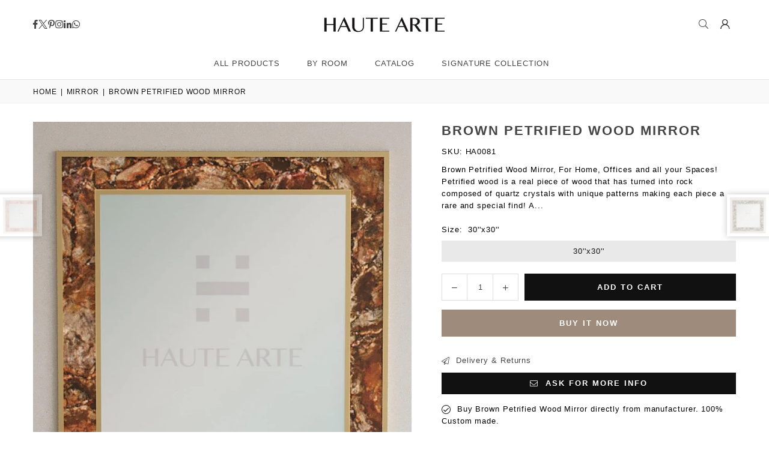

--- FILE ---
content_type: text/html; charset=utf-8
request_url: https://hautearte.com/collections/mirror/products/brown-petrified-wood-mirror
body_size: 27477
content:
<!doctype html>
<html class="no-js" lang="en" ><head><meta charset="utf-8"><meta http-equiv="X-UA-Compatible" content="IE=edge,chrome=1"><meta name="viewport" content="width=device-width, initial-scale=1.0"><meta name="theme-color" content="#000"><meta name="format-detection" content="telephone=no"><link rel="canonical" href="https://hautearte.com/products/brown-petrified-wood-mirror"><link rel="preconnect" href="https://cdn.shopify.com" crossorigin><link rel="dns-prefetch" href="https://hautearte.com" crossorigin><link rel="dns-prefetch" href="https://haute-arte.myshopify.com" crossorigin><link rel="preconnect" href="https://fonts.shopifycdn.com" crossorigin><title>Brown Petrified Wood Mirror | Luxury Home Décor &ndash; HAUTE ARTE</title><meta name="description" content="Give the perfect Earthen look to your home with our Brown Petrified Wood Mirror. Free Worldwide Shipping Available. 30 Day Replacement Guarantee."><!-- /snippets/social-meta-tags.liquid --> <meta name="keywords" content="HAUTE ARTE, hautearte.com" /><meta name="author" content="Romil Dhakar"><meta property="og:site_name" content="HAUTE ARTE"><meta property="og:url" content="https://hautearte.com/products/brown-petrified-wood-mirror"><meta property="og:title" content="Brown Petrified Wood Mirror | Luxury Home Décor"><meta property="og:type" content="product"><meta property="og:description" content="Give the perfect Earthen look to your home with our Brown Petrified Wood Mirror. Free Worldwide Shipping Available. 30 Day Replacement Guarantee."><meta property="og:image" content="http://hautearte.com/cdn/shop/products/brown-petrified-wood-mirror-853969.jpg?v=1637866852"><meta property="og:image:secure_url" content="https://hautearte.com/cdn/shop/products/brown-petrified-wood-mirror-853969.jpg?v=1637866852"><meta property="og:image:width" content="1000"><meta property="og:image:height" content="1000"><meta property="og:price:amount" content="499.00"><meta property="og:price:currency" content="USD"><meta name="twitter:site" content="@haute_arte"><meta name="twitter:card" content="summary_large_image"><meta name="twitter:title" content="Brown Petrified Wood Mirror | Luxury Home Décor"><meta name="twitter:description" content="Give the perfect Earthen look to your home with our Brown Petrified Wood Mirror. Free Worldwide Shipping Available. 30 Day Replacement Guarantee.">
<link rel="preload" as="font" href="" type="font/woff2" crossorigin><link rel="preload" as="font" href="" type="font/woff2" crossorigin><link rel="preload" as="font" href="//hautearte.com/cdn/shop/t/27/assets/adorn-icons.woff2?v=51276908559411956971727093105" type="font/woff2" crossorigin><style type="text/css">:root{--ft1:Helvetica,Arial, sans-serif;--ft2:Helvetica,Arial, sans-serif;--ft3:Helvetica,Arial, sans-serif;--site_gutter:15px;--grid_gutter:30px;--grid_gutter_sm:15px; --input_height:38px;--input_height_sm:32px;--error:#d20000}*,::after,::before{box-sizing:border-box}article,aside,details,figcaption,figure,footer,header,hgroup,main,menu,nav,section,summary{display:block}body,button,input,select,textarea{font-family:-apple-system,BlinkMacSystemFont,"Segoe UI","Roboto","Oxygen","Ubuntu","Cantarell","Helvetica Neue",sans-serif;-webkit-font-smoothing:antialiased;-webkit-text-size-adjust:100%}a{background-color:transparent}a,a:after,a:before{transition:all .3s ease-in-out}b,strong{font-weight:700;}em{font-style:italic}small{font-size:80%}sub,sup{font-size:75%;line-height:0;position:relative;vertical-align:baseline}sup{top:-.5em}sub{bottom:-.25em}img{max-width:100%;border:0}button,input,optgroup,select,textarea{color:inherit;font:inherit;margin:0;outline:0}button[disabled],input[disabled]{cursor:default}[type=button]::-moz-focus-inner,[type=reset]::-moz-focus-inner,[type=submit]::-moz-focus-inner,button::-moz-focus-inner{border-style:none;padding:0}[type=button]:-moz-focusring,[type=reset]:-moz-focusring,[type=submit]:-moz-focusring,button:-moz-focusring{outline:1px dotted ButtonText}input[type=email],input[type=number],input[type=password],input[type=search]{-webkit-appearance:none;-moz-appearance:none}table{width:100%;border-collapse:collapse;border-spacing:0}td,th{padding:0}textarea{overflow:auto;-webkit-appearance:none;-moz-appearance:none}[tabindex='-1']:focus{outline:0}a,img{outline:0!important;border:0}[role=button],a,button,input,label,select,textarea{touch-action:manipulation}.fl,.flex{display:flex}.fl1,.flex-item{flex:1}.clearfix::after{content:'';display:table;clear:both}.clear{clear:both}.icon__fallback-text,.v-hidden{position:absolute!important;overflow:hidden;clip:rect(0 0 0 0);height:1px;width:1px;margin:-1px;padding:0;border:0}.visibility-hidden{visibility:hidden}.js-focus-hidden:focus{outline:0}.no-js:not(html),.no-js .js{display:none}.no-js .no-js:not(html){display:block}.skip-link:focus{clip:auto;width:auto;height:auto;margin:0;color:#111;background-color:#fff;padding:10px;opacity:1;z-index:10000;transition:none}blockquote{background:#f8f8f8;font-weight:600;font-size:15px;font-style:normal;text-align:center;padding:0 30px;margin:0}.rte blockquote{padding:25px;margin-bottom:20px}blockquote p+cite{margin-top:7.5px}blockquote cite{display:block;font-size:13px;font-style:inherit}code,pre{font-family:Consolas,monospace;font-size:1em}pre{overflow:auto}.rte:last-child{margin-bottom:0}.rte .h1,.rte .h2,.rte .h3,.rte .h4,.rte .h5,.rte .h6,.rte h1,.rte h2,.rte h3,.rte h4,.rte h5,.rte h6{margin-top:15px;margin-bottom:7.5px}.rte .h1:first-child,.rte .h2:first-child,.rte .h3:first-child,.rte .h4:first-child,.rte .h5:first-child,.rte .h6:first-child,.rte h1:first-child,.rte h2:first-child,.rte h3:first-child,.rte h4:first-child,.rte h5:first-child,.rte h6:first-child{margin-top:0}.rte li{margin-bottom:4px;list-style:inherit}.rte li:last-child{margin-bottom:0}.rte-setting{margin-bottom:11.11111px}.rte-setting:last-child{margin-bottom:0}p:last-child{margin-bottom:0}li{list-style:none}.fine-print{font-size:1.07692em;font-style:italic;margin:20px 0}.txt--minor{font-size:80%}.txt--emphasis{font-style:italic}.icon{display:inline-block;width:20px;height:20px;vertical-align:middle;fill:currentColor}.no-svg .icon{display:none}svg.icon:not(.icon--full-color) circle,svg.icon:not(.icon--full-color) ellipse,svg.icon:not(.icon--full-color) g,svg.icon:not(.icon--full-color) line,svg.icon:not(.icon--full-color) path,svg.icon:not(.icon--full-color) polygon,svg.icon:not(.icon--full-color) polyline,svg.icon:not(.icon--full-color) rect,symbol.icon:not(.icon--full-color) circle,symbol.icon:not(.icon--full-color) ellipse,symbol.icon:not(.icon--full-color) g,symbol.icon:not(.icon--full-color) line,symbol.icon:not(.icon--full-color) path,symbol.icon:not(.icon--full-color) polygon,symbol.icon:not(.icon--full-color) polyline,symbol.icon:not(.icon--full-color) rect{fill:inherit;stroke:inherit}.no-svg .icon__fallback-text{position:static!important;overflow:inherit;clip:none;height:auto;width:auto;margin:0}ol,ul{margin:0;padding:0}ol{list-style:decimal}.list--inline{padding:0;margin:0}.list--inline li{display:inline-block;margin-bottom:0;vertical-align:middle}.rte img{height:auto}.rte table{table-layout:fixed}.rte ol,.rte ul{margin:20px 0 30px 30px}.rte ol.list--inline,.rte ul.list--inline{margin-left:0}.rte ul{list-style:disc outside}.rte ul ul{list-style:circle outside}.rte ul ul ul{list-style:square outside}.rte a:not(.btn){padding-bottom:1px}.tc .rte ol,.tc .rte ul,.tc.rte ol,.tc.rte ul{margin-left:0;list-style-position:inside}.rte__table-wrapper{max-width:100%;overflow:auto;-webkit-overflow-scrolling:touch}svg:not(:root){overflow:hidden}.video-wrapper{position:relative;overflow:hidden;max-width:100%;padding-bottom:56.25%;height:0;height:auto}.video-wrapper iframe{position:absolute;top:0;left:0;width:100%;height:100%}form{margin:0}legend{border:0;padding:0}button,input[type=submit],label[for]{cursor:pointer}input[type=text]{-webkit-appearance:none;-moz-appearance:none}[type=checkbox]+label,[type=radio]+label{display:inline-block;margin-bottom:0}textarea{min-height:100px}input[type=checkbox],input[type=radio]{margin:0 5px 0 0;vertical-align:middle}select::-ms-expand{display:none}.label--hidden{position:absolute;height:0;width:0;margin-bottom:0;overflow:hidden;clip:rect(1px,1px,1px,1px)}.form-vertical input,.form-vertical select,.form-vertical textarea{display:block;width:100%}.form-vertical [type=checkbox],.form-vertical [type=radio]{display:inline-block;width:auto;margin-right:5px}.form-vertical .btn,.form-vertical [type=submit]{display:inline-block;width:auto}.grid--table{display:table;table-layout:fixed;width:100%}.grid--table>.gitem{float:none;display:table-cell;vertical-align:middle}.is-transitioning{display:block!important;visibility:visible!important}.mr0{margin:0 !important;}.pd0{ padding:0 !important;}.db{display:block}.dbi{display:inline-block}.dn, .hidden,.btn.loading .txt {display:none}.of_hidden {overflow:hidden}.pa {position:absolute}.pr {position:relative}.l0 {left: 0;}.t0 {top: 0;}.fw-300{font-weight:300}.fw-400{font-weight:400}.fw-500{font-weight:500}.fw-600{font-weight:600}b,strong,.fw-700{font-weight:700}em, .em{font-style:italic}.tt-u{text-transform:uppercase}.tt-l{text-transform:lowercase}.tt-c{text-transform:capitalize}.tt-n{text-transform:none}.list-bullet,.list-arrow,.list-square,.order-list{padding:0 0 15px 15px;}.list-bullet li {list-style:disc; padding:4px 0; }.list-bullet ul, .list-circle ul, .list-arrow ul, .order-list li {padding-left:15px;}.list-square li {list-style:square; padding:4px 0; } .list-arrow li {list-style:disclosure-closed; padding:4px 0; }.order-list li {list-style:decimal; padding:4px 0; }.tdn {text-decoration:none!important}.tdu {text-decoration:underline}.imgFt{position:absolute;top:0;left:0;width:100%;height:100%;object-fit:cover; object-position:center; }.imgFl { display:block; width:100%; height:auto; }.imgWrapper { display:block; margin:auto; }.autoHt { height:auto; }.bgImg { background-size:cover; background-repeat:no-repeat; background-position:center; }.grid-sizer{width:25%; position:absolute}.w_auto {width:auto!important}.h_auto{height:auto}.w_100{width:100%!important}.h_100{height:100%!important}.pd10 {padding:10px;}.grid{display:flex;flex-wrap:wrap;list-style:none;margin:0 -7.5px }.gitem{flex:0 0 auto;padding-left:7.5px;padding-right:7.5px;width:100%}.col-1,.rwcols-1 .gitem, .wd100{width:100%}.col-2,.rwcols-2 .gitem,.wd50{width:50%}.col-3,.rwcols-3 .gitem,.wd33{width:33.33333%}.col-4,.rwcols-4 .gitem,.wd25{width:25%}.col-5,.rwcols-5 .gitem,.wd20{width:20%}.col-6,.rwcols-6 .gitem,.wd16{width:16.66667%}.col-7,.rwcols-7 .gitem,.wd14{width:14.28571%}.col-8,.rwcols-8 .gitem,.wd12{width:12.5%}.col-9,.rwcols-9 .gitem,.wd11{width:11.11111%}.col-10,.rwcols-10 .gitem,.wd10{width:10%}.wd30{width:30%}.wd37{width:37.5%}.wd40{width:40%}.wd60{width:60%}.wd62{width:62.5%}.wd66{width:66.66667%}.wd70{width:70%}.wd75{width:75%}.wd80{width:80%}.wd83{width:83.33333%}.wd87{width:87.5%}.wd90{width:90%}.wd100{width:100%}.show{display:block!important}.hide{display:none!important}.grid-products{margin:0 -0.0px}.grid-products .gitem{padding-left:0.0px;padding-right:0.0px}.f-row{flex-direction:row}.f-col{flex-direction:column}.f-wrap{flex-wrap:wrap}.f-nowrap{flex-wrap:nowrap}.f-jcs{justify-content:flex-start}.f-jce{justify-content:flex-end}.f-jcc{justify-content:center}.f-jcsb{justify-content:space-between}.f-jcsa{justify-content:space-around}.f-jcse{justify-content:space-evenly}.f-ais{align-items:flex-start}.f-aie{align-items:flex-end}.f-aic{align-items:center}.f-aib{align-items:baseline}.f-aist{align-items:stretch}.f-acs{align-content:flex-start}.f-ace{align-content:flex-end}.f-acc{align-content:center}.f-acsb{align-content:space-between}.f-acsa{align-content:space-around}.f-acst{align-content:stretch}.f-asa{align-self:auto}.f-ass{align-self:flex-start}.f-ase{align-self:flex-end}.f-asc{align-self:center}.f-asb{align-self:baseline}.f-asst{align-self:stretch}.order0{order:0}.order1{order:1}.order2{order:2}.order3{order:3}.tl{text-align:left!important}.tc{text-align:center!important}.tr{text-align:right!important}.m_auto{margin-left:auto;margin-right:auto}.ml_auto{margin-left:auto}.mr_auto{margin-right:auto}.m0{margin:0!important}.mt0{margin-top:0!important}.ml0{margin-left:0!important}.mr0{margin-right:0!important}.mb0{margin-bottom:0!important}.ml5{margin-left:5px}.mt5{margin-top:5px}.mr5{margin-right:5px}.mb5{margin-bottom:5px}.ml10{margin-left:10px}.mt10{margin-top:10px}.mr10{margin-right:10px}.mb10{margin-bottom:10px}.ml15{margin-left:15px}.mt15{margin-top:15px}.mr15{margin-right:15px}.mb15{margin-bottom:15px}.ml20{margin-left:20px}.mt20{margin-top:20px!important}.mr20{margin-right:20px}.mb20{margin-bottom:20px}.ml25{margin-left:25px}.mt25{margin-top:25px}.mr25{margin-right:25px}.mb25{margin-bottom:25px}.ml30{margin-left:30px}.mt30{margin-top:30px}.mr30{margin-right:30px}.mb30{margin-bottom:30px}.mb35{margin-bottom:35px}.mb40{margin-bottom:40px}.mb45{margin-bottom:45px}.mb50{margin-bottom:50px}@media (min-width:768px){.col-md-1{width:100%}.col-md-2,.rwcols-md-2 .gitem,.wd50-md{width:50%}.col-md-3,.rwcols-md-3 .gitem,.wd33-md{width:33.33333%}.col-md-4,.rwcols-md-4 .gitem,.wd25-md{width:25%}.col-md-5,.rwcols-md-5 .gitem,.wd20-md{width:20%}.col-md-6,.rwcols-md-6 .gitem,.wd16-md{width:16.66667%}.col-md-7,.rwcols-md-7 .gitem,.wd14-md{width:14.28571%}.col-md-8,.rwcols-md-8 .gitem,.wd12-md{width:12.5%}.col-md-9,.rwcols-md-9 .gitem,.wd11-md{width:11.11111%}.col-md-10,.rwcols-md-10 .gitem,.wd10-md{width:10%}.wd30-md{width:30%}.wd37-md{width:37.5%}.wd40-md{width:40%}.wd60-md{width:60%}.wd62-md{width:62.5%}.wd66-md{width:66.66667%}.wd70-md{width:70%}.wd75-md{width:75%}.wd80-md{width:80%}.wd83-md{width:83.33333%}.wd87-md{width:87.5%}.wd90-md{width:90%}.tl-md{text-align:left!important}.tc-md{text-align:center!important}.tr-md{text-align:right!important}.f-row-md{flex-direction:row}.f-col-md{flex-direction:column}.f-wrap-md{flex-wrap:wrap}.f-nowrap-md{flex-wrap:nowrap}.f-jcs-md{justify-content:flex-start}.f-jce-md{justify-content:flex-end}.f-jcc-md{justify-content:center}.f-jcsb-md{justify-content:space-between}.f-jcsa-md{justify-content:space-around}.f-jcse-md{justify-content:space-evenly}.f-ais-md{align-items:flex-start}.f-aie-md{align-items:flex-end}.f-aic-md{align-items:center}.f-aib-md{align-items:baseline}.f-aist-md{align-items:stretch}.f-acs-md{align-content:flex-start}.f-ace-md{align-content:flex-end}.f-acc-md{align-content:center}.f-acsb-md{align-content:space-between}.f-acsa-md{align-content:space-around}.f-acst-md{align-content:stretch}.f-asa-md{align-self:auto}.f-ass-md{align-self:flex-start}.f-ase-md{align-self:flex-end}.f-asc-md{align-self:center}.f-asb-md{align-self:baseline}.f-asst-md{align-self:stretch}.mb0-md{margin-bottom:0}.mb5-md{margin-bottom:5px}.mb10-md{margin-bottom:10px}.mb15-md{margin-bottom:15px}.mb20-md{margin-bottom:20px}.mb25-md{margin-bottom:25px}.mb30-md{margin-bottom:30px}.mb35-md{margin-bottom:35px}.mb40-md{margin-bottom:40px}.mb45-md{margin-bottom:45px}.mb50-md{margin-bottom:50px}}@media (min-width:1025px){.grid{margin:0 -15px }.gitem{padding-left:15px;padding-right:15px }.col-lg-1{width:100%}.col-lg-2,.rwcols-lg-2 .gitem,.wd50-lg{width:50%}.col-lg-3,.rwcols-lg-3 .gitem,.wd33-lg{width:33.33333%}.col-lg-4,.rwcols-lg-4 .gitem,.wd25-lg{width:25%}.col-lg-5,.rwcols-lg-5 .gitem,.wd20-lg{width:20%}.col-lg-6,.rwcols-lg-6 .gitem,.wd16-lg{width:16.66667%}.col-lg-7,.rwcols-lg-7 .gitem,.wd14-lg{width:14.28571%}.col-lg-8,.rwcols-lg-8 .gitem,.wd12-lg{width:12.5%}.col-lg-9,.rwcols-lg-9 .gitem,.wd11-lg{width:11.11111%}.col-lg-10,.rwcols-lg-10 .gitem,.wd10-lg{width:10%}.wd30-lg{width:30%}.wd37-lg{width:37.5%}.wd40-lg{width:40%}.wd60-lg{width:60%}.wd62-lg{width:62.5%}.wd66-lg{width:66.66667%}.wd70-lg{width:70%}.wd75-lg{width:75%}.wd80-lg{width:80%}.wd83-lg{width:83.33333%}.wd87-lg{width:87.5%}.wd90-lg{width:90%}.show-lg{display:block!important}.hide-lg{display:none!important}.f-row-lg{flex-direction:row}.f-col-lg{flex-direction:column}.f-wrap-lg{flex-wrap:wrap}.f-nowrap-lg{flex-wrap:nowrap}.tl-lg {text-align:left!important}.tc-lg {text-align:center!important}.tr-lg {text-align:right!important}.grid-products{margin:0 -10.0px}.grid-products .gitem{padding-left:10.0px;padding-right:10.0px}}@media (min-width:1280px){.col-xl-1{width:100%}.col-xl-2,.rwcols-xl-2 .gitem,.wd50-xl{width:50%}.col-xl-3,.rwcols-xl-3 .gitem,.wd33-xl{width:33.33333%}.col-xl-4,.rwcols-xl-4 .gitem,.wd25-xl{width:25%}.col-xl-5,.rwcols-xl-5 .gitem,.wd20-xl{width:20%}.col-xl-6,.rwcols-xl-6 .gitem,.wd16-xl{width:16.66667%}.col-xl-7,.rwcols-xl-7 .gitem,.wd14-xl{width:14.28571%}.col-xl-8,.rwcols-xl-8 .gitem,.wd12-xl{width:12.5%}.col-xl-9,.rwcols-xl-9 .gitem,.wd11-xl{width:11.11111%}.col-xl-10,.rwcols-xl-10 .gitem,.wd10-xl{width:10%}.wd30-xl{width:30%}.wd37-xl{width:37.5%}.wd40-xl{width:40%}.wd60-xl{width:60%}.wd62-xl{width:62.5%}.wd66-xl{width:66.66667%}.wd70-xl{width:70%}.wd75-xl{width:75%}.wd80-xl{width:80%}.wd83-xl{width:83.33333%}.wd87-xl{width:87.5%}.wd90-xl{width:90%}.show-xl{display:block!important}.hide-xl{display:none!important}.f-wrap-xl{flex-wrap:wrap}.f-col-xl{flex-direction:column}.tl-xl {text-align:left!important}.tc-xl {text-align:center!important}.tr-xl {text-align:right!important}}@media only screen and (min-width:768px) and (max-width:1024px){.show-md{display:block!important}.hide-md{display:none!important}}@media only screen and (max-width:767px){.show-sm{display:block!important}.hide-sm{display:none!important}}@font-face{font-family:Adorn-Icons;src:url("//hautearte.com/cdn/shop/t/27/assets/adorn-icons.woff2?v=51276908559411956971727093105") format('woff2'),url("//hautearte.com/cdn/shop/t/27/assets/adorn-icons.woff?v=74340402737950993131727093105") format('woff');font-weight:400;font-style:normal;font-display:swap}.at{font:normal normal normal 15px/1 Adorn-Icons;speak:none;text-transform:none;display:inline-block;vertical-align:middle;text-rendering:auto;-webkit-font-smoothing:antialiased;-moz-osx-font-smoothing:grayscale}.page-width { margin:0 auto; padding-left:15px; padding-right:15px; max-width:1200px; }.fullwidth { max-width:100%; padding-left:10px; padding-right:10px; }.template-product .fullwidth.npd .product-single__meta{ padding: 0 20px;}@media only screen and (min-width:766px) { .page-width { padding-left:20px; padding-right:20px; }.fullwidth { padding-left:15px; padding-right:15px; }.template-product .fullwidth.npd:not(.style6) .product-single__meta{ padding-right:30px}}@media only screen and (min-width:1280px){.page-width { max-width:100%;padding-left:55px; padding-right:55px; }.fullwidth { padding-left:55px; padding-right:55px; }.template-product .fullwidth.npd:not(.style6) .product-single__meta{ padding-right:55px;}}.fullwidth.npd { padding-left:0; padding-right:0; }.fs10 { font-size:10px;}.fs12 { font-size:12px;}.fs14 { font-size:14px;}.fs16 { font-size:16px;}.fs18 { font-size:18px;}.fs20 { font-size:20px;}.fs22 { font-size:22px;}.fs24 { font-size:24px;}.fs26 { font-size:26px;}.fs28 { font-size:28px;}.fs30 { font-size:30px;}</style><link rel="stylesheet" href="//hautearte.com/cdn/shop/t/27/assets/theme.css?v=90915681744919365041745928546" type="text/css" media="all">    <script src="//hautearte.com/cdn/shop/t/27/assets/lazysizes.js?v=9525017869278013171727093106" async></script>  <script src="//hautearte.com/cdn/shop/t/27/assets/jquery.min.js?v=115860211936397945481727093106"defer="defer"></script><script>var theme = {strings:{showMore:"Show More",showLess:"Show Less"},mlcurrency:false,moneyFormat:"${{amount}}",shopCurrency:"USD",autoCurrencies:true,money_currency_format:"${{amount}} USD",money_format:"${{amount}}",ajax_cart:true,fixedHeader:true,animation:false,animationMobile:true,searchresult:"See all results for \u0026quot;{{ terms }}\u0026quot;",wlAvailable:"Available in Wishlist",rtl:false,};document.documentElement.className = document.documentElement.className.replace('no-js', 'js');        var alpha = "Abcdefghijklmnopqrstuvwxyz".split(""), thm = alpha[0]+alpha[21]+alpha[14]+alpha[13]+alpha[4], shpeml = 'sales@hautearte.com', dmn = window.location.hostname;        window.lazySizesConfig = window.lazySizesConfig || {};window.lazySizesConfig.loadMode = 1;      window.lazySizesConfig.loadHidden = false;        window.shopUrl = 'https://hautearte.com';      window.routes = {        cart_add_url: '/cart/add',        cart_change_url: '/cart/change',        cart_update_url: '/cart/update',        cart_url: '/cart',        predictive_search_url: '/search/suggest'      };      window.cartStrings = {        error: `There was an error while updating your cart. Please try again.`,        quantityError: `You can only add [quantity] of this item.`      };      window.variantStrings = {addToCart: `Add to cart`,preOrder: `Pre-Order`,soldOut: `Sold out`,unavailable: `Unavailable`,unavailable_with_option: `Translation missing: en.products.product.value_unavailable`,};</script><script src="//hautearte.com/cdn/shop/t/27/assets/vendor.js?v=175121317203878727231727093106" defer="defer"></script>  
  <script>window.performance && window.performance.mark && window.performance.mark('shopify.content_for_header.start');</script><meta name="google-site-verification" content="XSOCkkKNz0aAapED6J6aoMkml8N1zCyR23iw3sSxkOY">
<meta id="shopify-digital-wallet" name="shopify-digital-wallet" content="/29121511503/digital_wallets/dialog">
<meta name="shopify-checkout-api-token" content="98e93ff12adba893b41f7381b2449894">
<meta id="in-context-paypal-metadata" data-shop-id="29121511503" data-venmo-supported="false" data-environment="production" data-locale="en_US" data-paypal-v4="true" data-currency="USD">
<link rel="alternate" type="application/json+oembed" href="https://hautearte.com/products/brown-petrified-wood-mirror.oembed">
<script async="async" src="/checkouts/internal/preloads.js?locale=en-US"></script>
<script id="shopify-features" type="application/json">{"accessToken":"98e93ff12adba893b41f7381b2449894","betas":["rich-media-storefront-analytics"],"domain":"hautearte.com","predictiveSearch":true,"shopId":29121511503,"locale":"en"}</script>
<script>var Shopify = Shopify || {};
Shopify.shop = "haute-arte.myshopify.com";
Shopify.locale = "en";
Shopify.currency = {"active":"USD","rate":"1.0"};
Shopify.country = "US";
Shopify.theme = {"name":"avone-install-me-shopify2-0 (5.3)","id":130234318927,"schema_name":"Avone","schema_version":"5.3","theme_store_id":null,"role":"main"};
Shopify.theme.handle = "null";
Shopify.theme.style = {"id":null,"handle":null};
Shopify.cdnHost = "hautearte.com/cdn";
Shopify.routes = Shopify.routes || {};
Shopify.routes.root = "/";</script>
<script type="module">!function(o){(o.Shopify=o.Shopify||{}).modules=!0}(window);</script>
<script>!function(o){function n(){var o=[];function n(){o.push(Array.prototype.slice.apply(arguments))}return n.q=o,n}var t=o.Shopify=o.Shopify||{};t.loadFeatures=n(),t.autoloadFeatures=n()}(window);</script>
<script id="shop-js-analytics" type="application/json">{"pageType":"product"}</script>
<script defer="defer" async type="module" src="//hautearte.com/cdn/shopifycloud/shop-js/modules/v2/client.init-shop-cart-sync_BT-GjEfc.en.esm.js"></script>
<script defer="defer" async type="module" src="//hautearte.com/cdn/shopifycloud/shop-js/modules/v2/chunk.common_D58fp_Oc.esm.js"></script>
<script defer="defer" async type="module" src="//hautearte.com/cdn/shopifycloud/shop-js/modules/v2/chunk.modal_xMitdFEc.esm.js"></script>
<script type="module">
  await import("//hautearte.com/cdn/shopifycloud/shop-js/modules/v2/client.init-shop-cart-sync_BT-GjEfc.en.esm.js");
await import("//hautearte.com/cdn/shopifycloud/shop-js/modules/v2/chunk.common_D58fp_Oc.esm.js");
await import("//hautearte.com/cdn/shopifycloud/shop-js/modules/v2/chunk.modal_xMitdFEc.esm.js");

  window.Shopify.SignInWithShop?.initShopCartSync?.({"fedCMEnabled":true,"windoidEnabled":true});

</script>
<script>(function() {
  var isLoaded = false;
  function asyncLoad() {
    if (isLoaded) return;
    isLoaded = true;
    var urls = ["https:\/\/cdn1.avada.io\/flying-pages\/module.js?shop=haute-arte.myshopify.com","https:\/\/cdn.getcarro.com\/script-tags\/all\/050820094100.js?shop=haute-arte.myshopify.com","https:\/\/call-back.co\/app.bundle.js?shop=haute-arte.myshopify.com","https:\/\/cdn.shopify.com\/s\/files\/1\/2233\/5399\/t\/1\/assets\/trust_hero_29121511503.js?v=1616692379\u0026shop=haute-arte.myshopify.com","https:\/\/image-optimizer.salessquad.co.uk\/scripts\/tiny_img_not_found_notifier_0d5bccef138863a0c2a21bb67e6805d0.js?shop=haute-arte.myshopify.com","https:\/\/cdncozyantitheft.addons.business\/js\/script_tags\/haute-arte\/TXAMavYNKfTEvI20AGCPsprsZRyQL6nb.js?shop=haute-arte.myshopify.com","https:\/\/seo.apps.avada.io\/avada-seo-installed.js?shop=haute-arte.myshopify.com","https:\/\/quote.storeify.app\/js\/frontend\/scripttag.js?shop=haute-arte.myshopify.com"];
    for (var i = 0; i < urls.length; i++) {
      var s = document.createElement('script');
      s.type = 'text/javascript';
      s.async = true;
      s.src = urls[i];
      var x = document.getElementsByTagName('script')[0];
      x.parentNode.insertBefore(s, x);
    }
  };
  if(window.attachEvent) {
    window.attachEvent('onload', asyncLoad);
  } else {
    window.addEventListener('load', asyncLoad, false);
  }
})();</script>
<script id="__st">var __st={"a":29121511503,"offset":-28800,"reqid":"b8f00ab2-9643-4c96-9430-4bc5f5581452-1769421924","pageurl":"hautearte.com\/collections\/mirror\/products\/brown-petrified-wood-mirror","u":"3504f307f6e7","p":"product","rtyp":"product","rid":4826138443855};</script>
<script>window.ShopifyPaypalV4VisibilityTracking = true;</script>
<script id="captcha-bootstrap">!function(){'use strict';const t='contact',e='account',n='new_comment',o=[[t,t],['blogs',n],['comments',n],[t,'customer']],c=[[e,'customer_login'],[e,'guest_login'],[e,'recover_customer_password'],[e,'create_customer']],r=t=>t.map((([t,e])=>`form[action*='/${t}']:not([data-nocaptcha='true']) input[name='form_type'][value='${e}']`)).join(','),a=t=>()=>t?[...document.querySelectorAll(t)].map((t=>t.form)):[];function s(){const t=[...o],e=r(t);return a(e)}const i='password',u='form_key',d=['recaptcha-v3-token','g-recaptcha-response','h-captcha-response',i],f=()=>{try{return window.sessionStorage}catch{return}},m='__shopify_v',_=t=>t.elements[u];function p(t,e,n=!1){try{const o=window.sessionStorage,c=JSON.parse(o.getItem(e)),{data:r}=function(t){const{data:e,action:n}=t;return t[m]||n?{data:e,action:n}:{data:t,action:n}}(c);for(const[e,n]of Object.entries(r))t.elements[e]&&(t.elements[e].value=n);n&&o.removeItem(e)}catch(o){console.error('form repopulation failed',{error:o})}}const l='form_type',E='cptcha';function T(t){t.dataset[E]=!0}const w=window,h=w.document,L='Shopify',v='ce_forms',y='captcha';let A=!1;((t,e)=>{const n=(g='f06e6c50-85a8-45c8-87d0-21a2b65856fe',I='https://cdn.shopify.com/shopifycloud/storefront-forms-hcaptcha/ce_storefront_forms_captcha_hcaptcha.v1.5.2.iife.js',D={infoText:'Protected by hCaptcha',privacyText:'Privacy',termsText:'Terms'},(t,e,n)=>{const o=w[L][v],c=o.bindForm;if(c)return c(t,g,e,D).then(n);var r;o.q.push([[t,g,e,D],n]),r=I,A||(h.body.append(Object.assign(h.createElement('script'),{id:'captcha-provider',async:!0,src:r})),A=!0)});var g,I,D;w[L]=w[L]||{},w[L][v]=w[L][v]||{},w[L][v].q=[],w[L][y]=w[L][y]||{},w[L][y].protect=function(t,e){n(t,void 0,e),T(t)},Object.freeze(w[L][y]),function(t,e,n,w,h,L){const[v,y,A,g]=function(t,e,n){const i=e?o:[],u=t?c:[],d=[...i,...u],f=r(d),m=r(i),_=r(d.filter((([t,e])=>n.includes(e))));return[a(f),a(m),a(_),s()]}(w,h,L),I=t=>{const e=t.target;return e instanceof HTMLFormElement?e:e&&e.form},D=t=>v().includes(t);t.addEventListener('submit',(t=>{const e=I(t);if(!e)return;const n=D(e)&&!e.dataset.hcaptchaBound&&!e.dataset.recaptchaBound,o=_(e),c=g().includes(e)&&(!o||!o.value);(n||c)&&t.preventDefault(),c&&!n&&(function(t){try{if(!f())return;!function(t){const e=f();if(!e)return;const n=_(t);if(!n)return;const o=n.value;o&&e.removeItem(o)}(t);const e=Array.from(Array(32),(()=>Math.random().toString(36)[2])).join('');!function(t,e){_(t)||t.append(Object.assign(document.createElement('input'),{type:'hidden',name:u})),t.elements[u].value=e}(t,e),function(t,e){const n=f();if(!n)return;const o=[...t.querySelectorAll(`input[type='${i}']`)].map((({name:t})=>t)),c=[...d,...o],r={};for(const[a,s]of new FormData(t).entries())c.includes(a)||(r[a]=s);n.setItem(e,JSON.stringify({[m]:1,action:t.action,data:r}))}(t,e)}catch(e){console.error('failed to persist form',e)}}(e),e.submit())}));const S=(t,e)=>{t&&!t.dataset[E]&&(n(t,e.some((e=>e===t))),T(t))};for(const o of['focusin','change'])t.addEventListener(o,(t=>{const e=I(t);D(e)&&S(e,y())}));const B=e.get('form_key'),M=e.get(l),P=B&&M;t.addEventListener('DOMContentLoaded',(()=>{const t=y();if(P)for(const e of t)e.elements[l].value===M&&p(e,B);[...new Set([...A(),...v().filter((t=>'true'===t.dataset.shopifyCaptcha))])].forEach((e=>S(e,t)))}))}(h,new URLSearchParams(w.location.search),n,t,e,['guest_login'])})(!0,!0)}();</script>
<script integrity="sha256-4kQ18oKyAcykRKYeNunJcIwy7WH5gtpwJnB7kiuLZ1E=" data-source-attribution="shopify.loadfeatures" defer="defer" src="//hautearte.com/cdn/shopifycloud/storefront/assets/storefront/load_feature-a0a9edcb.js" crossorigin="anonymous"></script>
<script data-source-attribution="shopify.dynamic_checkout.dynamic.init">var Shopify=Shopify||{};Shopify.PaymentButton=Shopify.PaymentButton||{isStorefrontPortableWallets:!0,init:function(){window.Shopify.PaymentButton.init=function(){};var t=document.createElement("script");t.src="https://hautearte.com/cdn/shopifycloud/portable-wallets/latest/portable-wallets.en.js",t.type="module",document.head.appendChild(t)}};
</script>
<script data-source-attribution="shopify.dynamic_checkout.buyer_consent">
  function portableWalletsHideBuyerConsent(e){var t=document.getElementById("shopify-buyer-consent"),n=document.getElementById("shopify-subscription-policy-button");t&&n&&(t.classList.add("hidden"),t.setAttribute("aria-hidden","true"),n.removeEventListener("click",e))}function portableWalletsShowBuyerConsent(e){var t=document.getElementById("shopify-buyer-consent"),n=document.getElementById("shopify-subscription-policy-button");t&&n&&(t.classList.remove("hidden"),t.removeAttribute("aria-hidden"),n.addEventListener("click",e))}window.Shopify?.PaymentButton&&(window.Shopify.PaymentButton.hideBuyerConsent=portableWalletsHideBuyerConsent,window.Shopify.PaymentButton.showBuyerConsent=portableWalletsShowBuyerConsent);
</script>
<script>
  function portableWalletsCleanup(e){e&&e.src&&console.error("Failed to load portable wallets script "+e.src);var t=document.querySelectorAll("shopify-accelerated-checkout .shopify-payment-button__skeleton, shopify-accelerated-checkout-cart .wallet-cart-button__skeleton"),e=document.getElementById("shopify-buyer-consent");for(let e=0;e<t.length;e++)t[e].remove();e&&e.remove()}function portableWalletsNotLoadedAsModule(e){e instanceof ErrorEvent&&"string"==typeof e.message&&e.message.includes("import.meta")&&"string"==typeof e.filename&&e.filename.includes("portable-wallets")&&(window.removeEventListener("error",portableWalletsNotLoadedAsModule),window.Shopify.PaymentButton.failedToLoad=e,"loading"===document.readyState?document.addEventListener("DOMContentLoaded",window.Shopify.PaymentButton.init):window.Shopify.PaymentButton.init())}window.addEventListener("error",portableWalletsNotLoadedAsModule);
</script>

<script type="module" src="https://hautearte.com/cdn/shopifycloud/portable-wallets/latest/portable-wallets.en.js" onError="portableWalletsCleanup(this)" crossorigin="anonymous"></script>
<script nomodule>
  document.addEventListener("DOMContentLoaded", portableWalletsCleanup);
</script>

<link id="shopify-accelerated-checkout-styles" rel="stylesheet" media="screen" href="https://hautearte.com/cdn/shopifycloud/portable-wallets/latest/accelerated-checkout-backwards-compat.css" crossorigin="anonymous">
<style id="shopify-accelerated-checkout-cart">
        #shopify-buyer-consent {
  margin-top: 1em;
  display: inline-block;
  width: 100%;
}

#shopify-buyer-consent.hidden {
  display: none;
}

#shopify-subscription-policy-button {
  background: none;
  border: none;
  padding: 0;
  text-decoration: underline;
  font-size: inherit;
  cursor: pointer;
}

#shopify-subscription-policy-button::before {
  box-shadow: none;
}

      </style>

<script>window.performance && window.performance.mark && window.performance.mark('shopify.content_for_header.end');</script>
<script src="https://cdn.shopify.com/extensions/4e276193-403c-423f-833c-fefed71819cf/forms-2298/assets/shopify-forms-loader.js" type="text/javascript" defer="defer"></script>
<link href="https://monorail-edge.shopifysvc.com" rel="dns-prefetch">
<script>(function(){if ("sendBeacon" in navigator && "performance" in window) {try {var session_token_from_headers = performance.getEntriesByType('navigation')[0].serverTiming.find(x => x.name == '_s').description;} catch {var session_token_from_headers = undefined;}var session_cookie_matches = document.cookie.match(/_shopify_s=([^;]*)/);var session_token_from_cookie = session_cookie_matches && session_cookie_matches.length === 2 ? session_cookie_matches[1] : "";var session_token = session_token_from_headers || session_token_from_cookie || "";function handle_abandonment_event(e) {var entries = performance.getEntries().filter(function(entry) {return /monorail-edge.shopifysvc.com/.test(entry.name);});if (!window.abandonment_tracked && entries.length === 0) {window.abandonment_tracked = true;var currentMs = Date.now();var navigation_start = performance.timing.navigationStart;var payload = {shop_id: 29121511503,url: window.location.href,navigation_start,duration: currentMs - navigation_start,session_token,page_type: "product"};window.navigator.sendBeacon("https://monorail-edge.shopifysvc.com/v1/produce", JSON.stringify({schema_id: "online_store_buyer_site_abandonment/1.1",payload: payload,metadata: {event_created_at_ms: currentMs,event_sent_at_ms: currentMs}}));}}window.addEventListener('pagehide', handle_abandonment_event);}}());</script>
<script id="web-pixels-manager-setup">(function e(e,d,r,n,o){if(void 0===o&&(o={}),!Boolean(null===(a=null===(i=window.Shopify)||void 0===i?void 0:i.analytics)||void 0===a?void 0:a.replayQueue)){var i,a;window.Shopify=window.Shopify||{};var t=window.Shopify;t.analytics=t.analytics||{};var s=t.analytics;s.replayQueue=[],s.publish=function(e,d,r){return s.replayQueue.push([e,d,r]),!0};try{self.performance.mark("wpm:start")}catch(e){}var l=function(){var e={modern:/Edge?\/(1{2}[4-9]|1[2-9]\d|[2-9]\d{2}|\d{4,})\.\d+(\.\d+|)|Firefox\/(1{2}[4-9]|1[2-9]\d|[2-9]\d{2}|\d{4,})\.\d+(\.\d+|)|Chrom(ium|e)\/(9{2}|\d{3,})\.\d+(\.\d+|)|(Maci|X1{2}).+ Version\/(15\.\d+|(1[6-9]|[2-9]\d|\d{3,})\.\d+)([,.]\d+|)( \(\w+\)|)( Mobile\/\w+|) Safari\/|Chrome.+OPR\/(9{2}|\d{3,})\.\d+\.\d+|(CPU[ +]OS|iPhone[ +]OS|CPU[ +]iPhone|CPU IPhone OS|CPU iPad OS)[ +]+(15[._]\d+|(1[6-9]|[2-9]\d|\d{3,})[._]\d+)([._]\d+|)|Android:?[ /-](13[3-9]|1[4-9]\d|[2-9]\d{2}|\d{4,})(\.\d+|)(\.\d+|)|Android.+Firefox\/(13[5-9]|1[4-9]\d|[2-9]\d{2}|\d{4,})\.\d+(\.\d+|)|Android.+Chrom(ium|e)\/(13[3-9]|1[4-9]\d|[2-9]\d{2}|\d{4,})\.\d+(\.\d+|)|SamsungBrowser\/([2-9]\d|\d{3,})\.\d+/,legacy:/Edge?\/(1[6-9]|[2-9]\d|\d{3,})\.\d+(\.\d+|)|Firefox\/(5[4-9]|[6-9]\d|\d{3,})\.\d+(\.\d+|)|Chrom(ium|e)\/(5[1-9]|[6-9]\d|\d{3,})\.\d+(\.\d+|)([\d.]+$|.*Safari\/(?![\d.]+ Edge\/[\d.]+$))|(Maci|X1{2}).+ Version\/(10\.\d+|(1[1-9]|[2-9]\d|\d{3,})\.\d+)([,.]\d+|)( \(\w+\)|)( Mobile\/\w+|) Safari\/|Chrome.+OPR\/(3[89]|[4-9]\d|\d{3,})\.\d+\.\d+|(CPU[ +]OS|iPhone[ +]OS|CPU[ +]iPhone|CPU IPhone OS|CPU iPad OS)[ +]+(10[._]\d+|(1[1-9]|[2-9]\d|\d{3,})[._]\d+)([._]\d+|)|Android:?[ /-](13[3-9]|1[4-9]\d|[2-9]\d{2}|\d{4,})(\.\d+|)(\.\d+|)|Mobile Safari.+OPR\/([89]\d|\d{3,})\.\d+\.\d+|Android.+Firefox\/(13[5-9]|1[4-9]\d|[2-9]\d{2}|\d{4,})\.\d+(\.\d+|)|Android.+Chrom(ium|e)\/(13[3-9]|1[4-9]\d|[2-9]\d{2}|\d{4,})\.\d+(\.\d+|)|Android.+(UC? ?Browser|UCWEB|U3)[ /]?(15\.([5-9]|\d{2,})|(1[6-9]|[2-9]\d|\d{3,})\.\d+)\.\d+|SamsungBrowser\/(5\.\d+|([6-9]|\d{2,})\.\d+)|Android.+MQ{2}Browser\/(14(\.(9|\d{2,})|)|(1[5-9]|[2-9]\d|\d{3,})(\.\d+|))(\.\d+|)|K[Aa][Ii]OS\/(3\.\d+|([4-9]|\d{2,})\.\d+)(\.\d+|)/},d=e.modern,r=e.legacy,n=navigator.userAgent;return n.match(d)?"modern":n.match(r)?"legacy":"unknown"}(),u="modern"===l?"modern":"legacy",c=(null!=n?n:{modern:"",legacy:""})[u],f=function(e){return[e.baseUrl,"/wpm","/b",e.hashVersion,"modern"===e.buildTarget?"m":"l",".js"].join("")}({baseUrl:d,hashVersion:r,buildTarget:u}),m=function(e){var d=e.version,r=e.bundleTarget,n=e.surface,o=e.pageUrl,i=e.monorailEndpoint;return{emit:function(e){var a=e.status,t=e.errorMsg,s=(new Date).getTime(),l=JSON.stringify({metadata:{event_sent_at_ms:s},events:[{schema_id:"web_pixels_manager_load/3.1",payload:{version:d,bundle_target:r,page_url:o,status:a,surface:n,error_msg:t},metadata:{event_created_at_ms:s}}]});if(!i)return console&&console.warn&&console.warn("[Web Pixels Manager] No Monorail endpoint provided, skipping logging."),!1;try{return self.navigator.sendBeacon.bind(self.navigator)(i,l)}catch(e){}var u=new XMLHttpRequest;try{return u.open("POST",i,!0),u.setRequestHeader("Content-Type","text/plain"),u.send(l),!0}catch(e){return console&&console.warn&&console.warn("[Web Pixels Manager] Got an unhandled error while logging to Monorail."),!1}}}}({version:r,bundleTarget:l,surface:e.surface,pageUrl:self.location.href,monorailEndpoint:e.monorailEndpoint});try{o.browserTarget=l,function(e){var d=e.src,r=e.async,n=void 0===r||r,o=e.onload,i=e.onerror,a=e.sri,t=e.scriptDataAttributes,s=void 0===t?{}:t,l=document.createElement("script"),u=document.querySelector("head"),c=document.querySelector("body");if(l.async=n,l.src=d,a&&(l.integrity=a,l.crossOrigin="anonymous"),s)for(var f in s)if(Object.prototype.hasOwnProperty.call(s,f))try{l.dataset[f]=s[f]}catch(e){}if(o&&l.addEventListener("load",o),i&&l.addEventListener("error",i),u)u.appendChild(l);else{if(!c)throw new Error("Did not find a head or body element to append the script");c.appendChild(l)}}({src:f,async:!0,onload:function(){if(!function(){var e,d;return Boolean(null===(d=null===(e=window.Shopify)||void 0===e?void 0:e.analytics)||void 0===d?void 0:d.initialized)}()){var d=window.webPixelsManager.init(e)||void 0;if(d){var r=window.Shopify.analytics;r.replayQueue.forEach((function(e){var r=e[0],n=e[1],o=e[2];d.publishCustomEvent(r,n,o)})),r.replayQueue=[],r.publish=d.publishCustomEvent,r.visitor=d.visitor,r.initialized=!0}}},onerror:function(){return m.emit({status:"failed",errorMsg:"".concat(f," has failed to load")})},sri:function(e){var d=/^sha384-[A-Za-z0-9+/=]+$/;return"string"==typeof e&&d.test(e)}(c)?c:"",scriptDataAttributes:o}),m.emit({status:"loading"})}catch(e){m.emit({status:"failed",errorMsg:(null==e?void 0:e.message)||"Unknown error"})}}})({shopId: 29121511503,storefrontBaseUrl: "https://hautearte.com",extensionsBaseUrl: "https://extensions.shopifycdn.com/cdn/shopifycloud/web-pixels-manager",monorailEndpoint: "https://monorail-edge.shopifysvc.com/unstable/produce_batch",surface: "storefront-renderer",enabledBetaFlags: ["2dca8a86"],webPixelsConfigList: [{"id":"46628943","configuration":"{\"tagID\":\"2612763183036\"}","eventPayloadVersion":"v1","runtimeContext":"STRICT","scriptVersion":"18031546ee651571ed29edbe71a3550b","type":"APP","apiClientId":3009811,"privacyPurposes":["ANALYTICS","MARKETING","SALE_OF_DATA"],"dataSharingAdjustments":{"protectedCustomerApprovalScopes":["read_customer_address","read_customer_email","read_customer_name","read_customer_personal_data","read_customer_phone"]}},{"id":"68059215","eventPayloadVersion":"v1","runtimeContext":"LAX","scriptVersion":"1","type":"CUSTOM","privacyPurposes":["ANALYTICS"],"name":"Google Analytics tag (migrated)"},{"id":"shopify-app-pixel","configuration":"{}","eventPayloadVersion":"v1","runtimeContext":"STRICT","scriptVersion":"0450","apiClientId":"shopify-pixel","type":"APP","privacyPurposes":["ANALYTICS","MARKETING"]},{"id":"shopify-custom-pixel","eventPayloadVersion":"v1","runtimeContext":"LAX","scriptVersion":"0450","apiClientId":"shopify-pixel","type":"CUSTOM","privacyPurposes":["ANALYTICS","MARKETING"]}],isMerchantRequest: false,initData: {"shop":{"name":"HAUTE ARTE","paymentSettings":{"currencyCode":"USD"},"myshopifyDomain":"haute-arte.myshopify.com","countryCode":"IN","storefrontUrl":"https:\/\/hautearte.com"},"customer":null,"cart":null,"checkout":null,"productVariants":[{"price":{"amount":499.0,"currencyCode":"USD"},"product":{"title":"Brown Petrified Wood Mirror","vendor":"HAUTE ARTE","id":"4826138443855","untranslatedTitle":"Brown Petrified Wood Mirror","url":"\/products\/brown-petrified-wood-mirror","type":"Mirror"},"id":"32707493003343","image":{"src":"\/\/hautearte.com\/cdn\/shop\/products\/brown-petrified-wood-mirror-853969.jpg?v=1637866852"},"sku":"HA0081","title":"30''x30''","untranslatedTitle":"30''x30''"}],"purchasingCompany":null},},"https://hautearte.com/cdn","fcfee988w5aeb613cpc8e4bc33m6693e112",{"modern":"","legacy":""},{"shopId":"29121511503","storefrontBaseUrl":"https:\/\/hautearte.com","extensionBaseUrl":"https:\/\/extensions.shopifycdn.com\/cdn\/shopifycloud\/web-pixels-manager","surface":"storefront-renderer","enabledBetaFlags":"[\"2dca8a86\"]","isMerchantRequest":"false","hashVersion":"fcfee988w5aeb613cpc8e4bc33m6693e112","publish":"custom","events":"[[\"page_viewed\",{}],[\"product_viewed\",{\"productVariant\":{\"price\":{\"amount\":499.0,\"currencyCode\":\"USD\"},\"product\":{\"title\":\"Brown Petrified Wood Mirror\",\"vendor\":\"HAUTE ARTE\",\"id\":\"4826138443855\",\"untranslatedTitle\":\"Brown Petrified Wood Mirror\",\"url\":\"\/products\/brown-petrified-wood-mirror\",\"type\":\"Mirror\"},\"id\":\"32707493003343\",\"image\":{\"src\":\"\/\/hautearte.com\/cdn\/shop\/products\/brown-petrified-wood-mirror-853969.jpg?v=1637866852\"},\"sku\":\"HA0081\",\"title\":\"30''x30''\",\"untranslatedTitle\":\"30''x30''\"}}]]"});</script><script>
  window.ShopifyAnalytics = window.ShopifyAnalytics || {};
  window.ShopifyAnalytics.meta = window.ShopifyAnalytics.meta || {};
  window.ShopifyAnalytics.meta.currency = 'USD';
  var meta = {"product":{"id":4826138443855,"gid":"gid:\/\/shopify\/Product\/4826138443855","vendor":"HAUTE ARTE","type":"Mirror","handle":"brown-petrified-wood-mirror","variants":[{"id":32707493003343,"price":49900,"name":"Brown Petrified Wood Mirror - 30''x30''","public_title":"30''x30''","sku":"HA0081"}],"remote":false},"page":{"pageType":"product","resourceType":"product","resourceId":4826138443855,"requestId":"b8f00ab2-9643-4c96-9430-4bc5f5581452-1769421924"}};
  for (var attr in meta) {
    window.ShopifyAnalytics.meta[attr] = meta[attr];
  }
</script>
<script class="analytics">
  (function () {
    var customDocumentWrite = function(content) {
      var jquery = null;

      if (window.jQuery) {
        jquery = window.jQuery;
      } else if (window.Checkout && window.Checkout.$) {
        jquery = window.Checkout.$;
      }

      if (jquery) {
        jquery('body').append(content);
      }
    };

    var hasLoggedConversion = function(token) {
      if (token) {
        return document.cookie.indexOf('loggedConversion=' + token) !== -1;
      }
      return false;
    }

    var setCookieIfConversion = function(token) {
      if (token) {
        var twoMonthsFromNow = new Date(Date.now());
        twoMonthsFromNow.setMonth(twoMonthsFromNow.getMonth() + 2);

        document.cookie = 'loggedConversion=' + token + '; expires=' + twoMonthsFromNow;
      }
    }

    var trekkie = window.ShopifyAnalytics.lib = window.trekkie = window.trekkie || [];
    if (trekkie.integrations) {
      return;
    }
    trekkie.methods = [
      'identify',
      'page',
      'ready',
      'track',
      'trackForm',
      'trackLink'
    ];
    trekkie.factory = function(method) {
      return function() {
        var args = Array.prototype.slice.call(arguments);
        args.unshift(method);
        trekkie.push(args);
        return trekkie;
      };
    };
    for (var i = 0; i < trekkie.methods.length; i++) {
      var key = trekkie.methods[i];
      trekkie[key] = trekkie.factory(key);
    }
    trekkie.load = function(config) {
      trekkie.config = config || {};
      trekkie.config.initialDocumentCookie = document.cookie;
      var first = document.getElementsByTagName('script')[0];
      var script = document.createElement('script');
      script.type = 'text/javascript';
      script.onerror = function(e) {
        var scriptFallback = document.createElement('script');
        scriptFallback.type = 'text/javascript';
        scriptFallback.onerror = function(error) {
                var Monorail = {
      produce: function produce(monorailDomain, schemaId, payload) {
        var currentMs = new Date().getTime();
        var event = {
          schema_id: schemaId,
          payload: payload,
          metadata: {
            event_created_at_ms: currentMs,
            event_sent_at_ms: currentMs
          }
        };
        return Monorail.sendRequest("https://" + monorailDomain + "/v1/produce", JSON.stringify(event));
      },
      sendRequest: function sendRequest(endpointUrl, payload) {
        // Try the sendBeacon API
        if (window && window.navigator && typeof window.navigator.sendBeacon === 'function' && typeof window.Blob === 'function' && !Monorail.isIos12()) {
          var blobData = new window.Blob([payload], {
            type: 'text/plain'
          });

          if (window.navigator.sendBeacon(endpointUrl, blobData)) {
            return true;
          } // sendBeacon was not successful

        } // XHR beacon

        var xhr = new XMLHttpRequest();

        try {
          xhr.open('POST', endpointUrl);
          xhr.setRequestHeader('Content-Type', 'text/plain');
          xhr.send(payload);
        } catch (e) {
          console.log(e);
        }

        return false;
      },
      isIos12: function isIos12() {
        return window.navigator.userAgent.lastIndexOf('iPhone; CPU iPhone OS 12_') !== -1 || window.navigator.userAgent.lastIndexOf('iPad; CPU OS 12_') !== -1;
      }
    };
    Monorail.produce('monorail-edge.shopifysvc.com',
      'trekkie_storefront_load_errors/1.1',
      {shop_id: 29121511503,
      theme_id: 130234318927,
      app_name: "storefront",
      context_url: window.location.href,
      source_url: "//hautearte.com/cdn/s/trekkie.storefront.8d95595f799fbf7e1d32231b9a28fd43b70c67d3.min.js"});

        };
        scriptFallback.async = true;
        scriptFallback.src = '//hautearte.com/cdn/s/trekkie.storefront.8d95595f799fbf7e1d32231b9a28fd43b70c67d3.min.js';
        first.parentNode.insertBefore(scriptFallback, first);
      };
      script.async = true;
      script.src = '//hautearte.com/cdn/s/trekkie.storefront.8d95595f799fbf7e1d32231b9a28fd43b70c67d3.min.js';
      first.parentNode.insertBefore(script, first);
    };
    trekkie.load(
      {"Trekkie":{"appName":"storefront","development":false,"defaultAttributes":{"shopId":29121511503,"isMerchantRequest":null,"themeId":130234318927,"themeCityHash":"3913791659368409018","contentLanguage":"en","currency":"USD","eventMetadataId":"e87fc368-faf6-4d28-821e-72f9e0626469"},"isServerSideCookieWritingEnabled":true,"monorailRegion":"shop_domain","enabledBetaFlags":["65f19447"]},"Session Attribution":{},"S2S":{"facebookCapiEnabled":false,"source":"trekkie-storefront-renderer","apiClientId":580111}}
    );

    var loaded = false;
    trekkie.ready(function() {
      if (loaded) return;
      loaded = true;

      window.ShopifyAnalytics.lib = window.trekkie;

      var originalDocumentWrite = document.write;
      document.write = customDocumentWrite;
      try { window.ShopifyAnalytics.merchantGoogleAnalytics.call(this); } catch(error) {};
      document.write = originalDocumentWrite;

      window.ShopifyAnalytics.lib.page(null,{"pageType":"product","resourceType":"product","resourceId":4826138443855,"requestId":"b8f00ab2-9643-4c96-9430-4bc5f5581452-1769421924","shopifyEmitted":true});

      var match = window.location.pathname.match(/checkouts\/(.+)\/(thank_you|post_purchase)/)
      var token = match? match[1]: undefined;
      if (!hasLoggedConversion(token)) {
        setCookieIfConversion(token);
        window.ShopifyAnalytics.lib.track("Viewed Product",{"currency":"USD","variantId":32707493003343,"productId":4826138443855,"productGid":"gid:\/\/shopify\/Product\/4826138443855","name":"Brown Petrified Wood Mirror - 30''x30''","price":"499.00","sku":"HA0081","brand":"HAUTE ARTE","variant":"30''x30''","category":"Mirror","nonInteraction":true,"remote":false},undefined,undefined,{"shopifyEmitted":true});
      window.ShopifyAnalytics.lib.track("monorail:\/\/trekkie_storefront_viewed_product\/1.1",{"currency":"USD","variantId":32707493003343,"productId":4826138443855,"productGid":"gid:\/\/shopify\/Product\/4826138443855","name":"Brown Petrified Wood Mirror - 30''x30''","price":"499.00","sku":"HA0081","brand":"HAUTE ARTE","variant":"30''x30''","category":"Mirror","nonInteraction":true,"remote":false,"referer":"https:\/\/hautearte.com\/collections\/mirror\/products\/brown-petrified-wood-mirror"});
      }
    });


        var eventsListenerScript = document.createElement('script');
        eventsListenerScript.async = true;
        eventsListenerScript.src = "//hautearte.com/cdn/shopifycloud/storefront/assets/shop_events_listener-3da45d37.js";
        document.getElementsByTagName('head')[0].appendChild(eventsListenerScript);

})();</script>
  <script>
  if (!window.ga || (window.ga && typeof window.ga !== 'function')) {
    window.ga = function ga() {
      (window.ga.q = window.ga.q || []).push(arguments);
      if (window.Shopify && window.Shopify.analytics && typeof window.Shopify.analytics.publish === 'function') {
        window.Shopify.analytics.publish("ga_stub_called", {}, {sendTo: "google_osp_migration"});
      }
      console.error("Shopify's Google Analytics stub called with:", Array.from(arguments), "\nSee https://help.shopify.com/manual/promoting-marketing/pixels/pixel-migration#google for more information.");
    };
    if (window.Shopify && window.Shopify.analytics && typeof window.Shopify.analytics.publish === 'function') {
      window.Shopify.analytics.publish("ga_stub_initialized", {}, {sendTo: "google_osp_migration"});
    }
  }
</script>
<script
  defer
  src="https://hautearte.com/cdn/shopifycloud/perf-kit/shopify-perf-kit-3.0.4.min.js"
  data-application="storefront-renderer"
  data-shop-id="29121511503"
  data-render-region="gcp-us-east1"
  data-page-type="product"
  data-theme-instance-id="130234318927"
  data-theme-name="Avone"
  data-theme-version="5.3"
  data-monorail-region="shop_domain"
  data-resource-timing-sampling-rate="10"
  data-shs="true"
  data-shs-beacon="true"
  data-shs-export-with-fetch="true"
  data-shs-logs-sample-rate="1"
  data-shs-beacon-endpoint="https://hautearte.com/api/collect"
></script>
</head>
<body id="brown-petrified-wood-mirror-luxury-home-decor" class="template-product"><div id="header" data-section-id="header" data-section-type="header-section" ><header class="site-header fl f-aic center nav-below page-width"><div class="mobile-nav hide-lg"><a href="#" class="hdicon js-mobile-nav-toggle open" title="Menu"><i class="at at-bars-l" aria-hidden="true"></i></a><a href="/search" class="hdicon searchIco" title="Search"><i class="at at-search-l"></i></a></div><div class="txtBlock hide-sm hide-md"> <ul class="list--inline social-icons"><li><a class="social-link" href="https://www.facebook.com/haute.arte/" title="HAUTE ARTE on Facebook" target="_blank"><i class="at at-facebook" aria-hidden="true"></i><span class="icon__fallback-text">Facebook</span> </a> </li><li><a class="social-link" href="https://twitter.com/haute_arte" title="HAUTE ARTE on Twitter" target="_blank"><i class="at at-twitter-x" aria-hidden="true"></i><span class="icon__fallback-text">Twitter</span> </a> </li><li><a class="social-link" href="https://pinterest.com/hautearte/" title="HAUTE ARTE on Pinterest" target="_blank"><i class="at at-pinterest-p" aria-hidden="true"></i><span class="icon__fallback-text">Pinterest</span> </a> </li><li><a class="social-link" href="https://www.instagram.com/haute.arte/" title="HAUTE ARTE on Instagram" target="_blank"><i class="at at-instagram" aria-hidden="true"></i><span class="icon__fallback-text">Instagram</span> </a> </li><li><a class="social-link" href="https://www.linkedin.com/company/hautearte" title="HAUTE ARTE on Linkedin" target="_blank"><i class="at at-linkedin" aria-hidden="true"></i><span class="icon__fallback-text">Linkedin</span> </a> </li><li><a class="social-link" href="https://api.whatsapp.com/send?phone=+19542108040" title="HAUTE ARTE on Whatsapp" target="_blank"><i class="at at-whatsapp" aria-hidden="true"></i><span class="icon__fallback-text">Whatsapp</span></a></li></ul> </div><div class="header-logo"><a href="/" class="header-logo-link"><img src="//hautearte.com/cdn/shop/files/HA_LOGO_WEB_BW_210x.png?v=1614833142" width="210" height="31" alt="HAUTE ARTE" srcset="//hautearte.com/cdn/shop/files/HA_LOGO_WEB_BW_210x.png?v=1614833142 1x, //hautearte.com/cdn/shop/files/HA_LOGO_WEB_BW_210x@2x.png?v=1614833142 2x"></a></div><div class="icons-col fl f-jce f-aic"><a href="/search" class="hdicon searchIco hide-sm hide-md" title="Search"><i class="at at-search-l"></i></a> <a href="/account" class="hdicon site-settings" title="Settings"> <i class="at at-user-expand"></i></a> <div id="settingsBox" style=""><form method="post" action="/localization" id="localization_form" accept-charset="UTF-8" class="selectors-form" enctype="multipart/form-data"><input type="hidden" name="form_type" value="localization" /><input type="hidden" name="utf8" value="✓" /><input type="hidden" name="_method" value="put" /><input type="hidden" name="return_to" value="/collections/mirror/products/brown-petrified-wood-mirror" /></form><div class="language-picker"><span class="ttl">LANGUAGE</span><form method="post" action="/localization" id="LanguageForm" accept-charset="UTF-8" class="language-picker pr" enctype="multipart/form-data"><input type="hidden" name="form_type" value="localization" /><input type="hidden" name="utf8" value="✓" /><input type="hidden" name="_method" value="put" /><input type="hidden" name="return_to" value="/collections/mirror/products/brown-petrified-wood-mirror" /><ul id="language" role="list" class="cnrLangList fl f-wrap"><li class="clOtp fl f-aic selected" data-value="en" hreflang="en" lang="en" aria-current="true" tabindex="-1">English</li></ul><input type="hidden" class="slcrlg" name="locale_code" value="en"></form> </div></div></div></header><div id="shopify-section-navigation" class="shopify-section hide-sm hide-md"><ul id="siteNav" class="siteNavigation tc fwmm page-width" data-section-id="site-navigation" data-section-type="site-navigation"><li class="lvl1 parent megamenu" ><a href="/collections/accent-sofa" >ALL PRODUCTS</a><div class="megamenu style3 mmfull"> <ul class="grid rwcols-5 mmWrapper" style="--img_rad:0px"><li class="gitem lvl-1"><a href="#" class="lvl-1"><img class="autoHt lazyload" width="1800" height="920" data-srcset="//hautearte.com/cdn/shop/files/seating_180x.webp?v=1727691204 180w,//hautearte.com/cdn/shop/files/seating_360x.webp?v=1727691204 360w,//hautearte.com/cdn/shop/files/seating_540x.webp?v=1727691204 540w,//hautearte.com/cdn/shop/files/seating_720x.webp?v=1727691204 720w,//hautearte.com/cdn/shop/files/seating.webp?v=1727691204 1800w" data-sizes="auto" alt=""><span class="title">Seating </span></a><ul><li class="lvl-2"><a href="/collections/accent-sofa" class="site-nav">ACCENT CHAIR</a></li><li class="lvl-2"><a href="/collections/chair" class="site-nav">ARMCHAIR</a></li><li class="lvl-2"><a href="/collections/bench" class="site-nav">BENCH</a></li><li class="lvl-2"><a href="/collections/sofa" class="site-nav">SOFA</a></li><li class="lvl-2"><a href="/collections/ottoman" class="site-nav">OTTOMAN</a></li><li class="lvl-2"><a href="#" class="site-nav">OUTDOOR SEATING</a></li><li class="lvl-2"><a href="#" class="site-nav">BAR STOOL</a></li></ul></li><li class="gitem lvl-1"><a href="#" class="lvl-1"><img class="autoHt lazyload" width="1800" height="920"data-srcset="//hautearte.com/cdn/shop/files/tables_180x.webp?v=1727691204 180w,//hautearte.com/cdn/shop/files/tables_360x.webp?v=1727691204 360w,//hautearte.com/cdn/shop/files/tables_540x.webp?v=1727691204 540w,//hautearte.com/cdn/shop/files/tables_720x.webp?v=1727691204 720w,//hautearte.com/cdn/shop/files/tables.webp?v=1727691204 1800w" data-sizes="auto" alt=""><span class="title">Tables </span></a><ul><li class="lvl-2"><a href="/collections/dining-table" class="site-nav">DINING TABLE</a></li><li class="lvl-2"><a href="/collections/coffee-table" class="site-nav">COFFEE TABLE</a></li><li class="lvl-2"><a href="/collections/console-table" class="site-nav">CONSOLE TABLE</a></li><li class="lvl-2"><a href="/collections/end-table" class="site-nav">END TABLE</a></li><li class="lvl-2"><a href="/collections/side-table" class="site-nav">SIDE TABLE</a></li><li class="lvl-2"><a href="#" class="site-nav">NESTED TABLE</a></li><li class="lvl-2"><a href="#" class="site-nav">OUTDOOR TABLE</a></li></ul></li><li class="gitem lvl-1"><a href="#" class="lvl-1"><img class="autoHt lazyload" width="1800" height="920"data-srcset="//hautearte.com/cdn/shop/files/storage_180x.webp?v=1727691203 180w,//hautearte.com/cdn/shop/files/storage_360x.webp?v=1727691203 360w,//hautearte.com/cdn/shop/files/storage_540x.webp?v=1727691203 540w,//hautearte.com/cdn/shop/files/storage_720x.webp?v=1727691203 720w,//hautearte.com/cdn/shop/files/storage.webp?v=1727691203 1800w" data-sizes="auto" alt=""><span class="title">Stoage </span></a><ul><li class="lvl-2"><a href="#" class="site-nav">BAR CABINETS</a></li><li class="lvl-2"><a href="#" class="site-nav">CABINETS</a></li><li class="lvl-2"><a href="#" class="site-nav">DRESSERS</a></li><li class="lvl-2"><a href="#" class="site-nav">SHELVES</a></li><li class="lvl-2"><a href="#" class="site-nav">SIDEBOARDS</a></li></ul></li><li class="gitem lvl-1"><a href="#" class="lvl-1"><img class="autoHt lazyload" width="1800" height="920"data-srcset="//hautearte.com/cdn/shop/files/bathware_180x.webp?v=1727691204 180w,//hautearte.com/cdn/shop/files/bathware_360x.webp?v=1727691204 360w,//hautearte.com/cdn/shop/files/bathware_540x.webp?v=1727691204 540w,//hautearte.com/cdn/shop/files/bathware_720x.webp?v=1727691204 720w,//hautearte.com/cdn/shop/files/bathware.webp?v=1727691204 1800w" data-sizes="auto" alt=""><span class="title">Bathware </span></a><ul><li class="lvl-2"><a href="/collections/bath-tub" class="site-nav">BATHTUB</a></li><li class="lvl-2"><a href="/collections/wash-basins" class="site-nav">WASH BASINS</a></li><li class="lvl-2"><a href="/collections/vanity-sets" class="site-nav">VANITY SETS</a></li><li class="lvl-2"><a href="/collections/slab" class="site-nav">SLAB</a></li><li class="lvl-2"><a href="/collections/tiles" class="site-nav">TILES</a></li><li class="lvl-2"><a href="#" class="site-nav">STORAGE</a></li></ul></li><li class="gitem lvl-1"><a href="/collections/coaster" class="lvl-1"><img class="autoHt lazyload" width="1800" height="920"data-srcset="//hautearte.com/cdn/shop/files/lamps_180x.webp?v=1727691203 180w,//hautearte.com/cdn/shop/files/lamps_360x.webp?v=1727691203 360w,//hautearte.com/cdn/shop/files/lamps_540x.webp?v=1727691203 540w,//hautearte.com/cdn/shop/files/lamps_720x.webp?v=1727691203 720w,//hautearte.com/cdn/shop/files/lamps.webp?v=1727691203 1800w" data-sizes="auto" alt=""><span class="title">Decor & Lighting </span></a><ul><li class="lvl-2"><a href="/collections/chandelier" class="site-nav">CHANDELIER</a></li><li class="lvl-2"><a href="/collections/table-lamps" class="site-nav">TABLE LAMPS</a></li><li class="lvl-2 active"><a href="/collections/mirror" class="site-nav">MIRROR</a></li><li class="lvl-2"><a href="/collections/gemstone-tray" class="site-nav">GEMSTONE TRAY</a></li><li class="lvl-2"><a href="/collections/floor-lamps" class="site-nav">FLOOR LAMPS</a></li><li class="lvl-2"><a href="/collections/coaster" class="site-nav">COASTER</a></li><li class="lvl-2"><a href="/collections/trees" class="site-nav">KALPAVRIKSHA</a></li></ul></li></ul> </div></li><li class="lvl1 parent dropdown" ><a href="/pages/by-room" >BY ROOM</a><ul class="dropdown"><li class="lvl-1"><a href="/collections/living-room" class="site-nav lvl-1">LIVING</a></li><li class="lvl-1"><a href="/collections/dining-room" class="site-nav lvl-1">DINING</a></li><li class="lvl-1"><a href="/collections/bedroom" class="site-nav lvl-1">BEDROOM</a></li><li class="lvl-1"><a href="/collections/bathroom" class="site-nav lvl-1">BATHROOM</a></li><li class="lvl-1"><a href="/collections/entryways" class="site-nav lvl-1">ENTRYWAYS</a></li><li class="lvl-1"><a href="/collections/bar" class="site-nav lvl-1">BAR</a></li><li class="lvl-1"><a href="/collections/home-offices" class="site-nav lvl-1">HOME OFFICE</a></li></ul></li><li class="lvl1" ><a href="/pages/inspiration" >Catalog</a></li><li class="lvl1 parent megamenu" ><a href="#" >SIGNATURE COLLECTION</a><div class="megamenu style5 mmfull"><ul class="grid rwcols-4 mmWrapper below" style="--img_rad:0px" ><li class="gitem lvl-1"><a href="/collections/lapis-lazuli" class="site-nav lvl-1"><img class="imgFl lazyload" data-src="//hautearte.com/cdn/shop/files/lapis-lazuli_400x.jpg?v=17697200291503124460" width="400" height="400" alt="LAPIS LAZULI " /><span class="imgOver">LAPIS LAZULI </span></a></li><li class="gitem lvl-1"><a href="/collections/petrified-wood" class="site-nav lvl-1"><img class="imgFl lazyload" data-src="//hautearte.com/cdn/shop/files/petrified-wood_400x.jpg?v=6108937104653973237" width="400" height="400" alt="PETRIFIED WOOD " /><span class="imgOver">PETRIFIED WOOD </span></a></li><li class="gitem lvl-1"><a href="/collections/green-fluorite" class="site-nav lvl-1"><img class="imgFl lazyload" data-src="//hautearte.com/cdn/shop/files/green-fluorite_400x.jpg?v=9513198246924687747" width="400" height="400" alt="GREEN FLUORITE " /><span class="imgOver">GREEN FLUORITE </span></a></li><li class="gitem lvl-1"><a href="/collections/smoky-quartz" class="site-nav lvl-1"><img class="imgFl lazyload" data-src="//hautearte.com/cdn/shop/files/smoky-quartz_400x.jpg?v=17162839784544613594" width="400" height="400" alt="SMOKY QUARTZ" /><span class="imgOver">SMOKY QUARTZ</span></a></li><li class="gitem lvl-1"><a href="/collections/amethyst" class="site-nav lvl-1"><img class="imgFl lazyload" data-src="//hautearte.com/cdn/shop/files/amethyst_400x.jpg?v=1065044953290600846" width="400" height="400" alt="AMETHYST" /><span class="imgOver">AMETHYST</span></a></li><li class="gitem lvl-1"><a href="/collections/labradorite" class="site-nav lvl-1"><img class="imgFl lazyload" data-src="//hautearte.com/cdn/shop/files/labradorite_400x.jpg?v=16342372520926965536" width="400" height="400" alt="LABRADORITE" /><span class="imgOver">LABRADORITE</span></a></li></ul></div></li></ul></div></div><div class="stickySpace"></div><div class="mobile-nav-wrapper hide-lg" role="navigation"><div class="closemmn fl f-aic f-jcc" title="Close Menu"><i class="at at-times-r" aria-hidden="true"></i></div><ul id="MobileNav" class="MobileNav siteNavigation" style="--bdr:30px;"><li class="lvl1 parent megamenu"><a href="/collections/accent-sofa">ALL PRODUCTS<i class="at at-plus-l"></i></a><ul><li class="lvl-1"><a href="#" class="lvl-1">Seating<i class="at at-plus-r" aria-hidden="true"></i></a><ul><li class="lvl-2"><a href="/collections/accent-sofa" class="site-nav">ACCENT CHAIR</a></li><li class="lvl-2"><a href="/collections/chair" class="site-nav">ARMCHAIR</a></li><li class="lvl-2"><a href="/collections/bench" class="site-nav">BENCH</a></li><li class="lvl-2"><a href="/collections/sofa" class="site-nav">SOFA</a></li><li class="lvl-2"><a href="/collections/ottoman" class="site-nav">OTTOMAN</a></li><li class="lvl-2"><a href="#" class="site-nav">OUTDOOR SEATING</a></li><li class="lvl-2"><a href="#" class="site-nav">BAR STOOL</a></li></ul></li><li class="lvl-1"><a href="#" class="lvl-1">Tables<i class="at at-plus-r" aria-hidden="true"></i></a><ul><li class="lvl-2"><a href="/collections/dining-table" class="site-nav">DINING TABLE</a></li><li class="lvl-2"><a href="/collections/coffee-table" class="site-nav">COFFEE TABLE</a></li><li class="lvl-2"><a href="/collections/console-table" class="site-nav">CONSOLE TABLE</a></li><li class="lvl-2"><a href="/collections/end-table" class="site-nav">END TABLE</a></li><li class="lvl-2"><a href="/collections/side-table" class="site-nav">SIDE TABLE</a></li><li class="lvl-2"><a href="#" class="site-nav">NESTED TABLE</a></li><li class="lvl-2"><a href="#" class="site-nav">OUTDOOR TABLE</a></li></ul></li><li class="lvl-1"><a href="#" class="lvl-1">Stoage<i class="at at-plus-r" aria-hidden="true"></i></a><ul><li class="lvl-2"><a href="#" class="site-nav">BAR CABINETS</a></li><li class="lvl-2"><a href="#" class="site-nav">CABINETS</a></li><li class="lvl-2"><a href="#" class="site-nav">DRESSERS</a></li><li class="lvl-2"><a href="#" class="site-nav">SHELVES</a></li><li class="lvl-2"><a href="#" class="site-nav">SIDEBOARDS</a></li></ul></li><li class="lvl-1"><a href="#" class="lvl-1">Bathware<i class="at at-plus-r" aria-hidden="true"></i></a><ul><li class="lvl-2"><a href="/collections/bath-tub" class="site-nav">BATHTUB</a></li><li class="lvl-2"><a href="/collections/wash-basins" class="site-nav">WASH BASINS</a></li><li class="lvl-2"><a href="/collections/vanity-sets" class="site-nav">VANITY SETS</a></li><li class="lvl-2"><a href="/collections/slab" class="site-nav">SLAB</a></li><li class="lvl-2"><a href="/collections/tiles" class="site-nav">TILES</a></li><li class="lvl-2"><a href="#" class="site-nav">STORAGE</a></li></ul></li><li class="lvl-1"><a href="/collections/coaster" class="lvl-1">Decor & Lighting<i class="at at-plus-r" aria-hidden="true"></i></a><ul><li class="lvl-2"><a href="/collections/chandelier" class="site-nav">CHANDELIER</a></li><li class="lvl-2"><a href="/collections/table-lamps" class="site-nav">TABLE LAMPS</a></li><li class="lvl-2 active"><a href="/collections/mirror" class="site-nav">MIRROR</a></li><li class="lvl-2"><a href="/collections/gemstone-tray" class="site-nav">GEMSTONE TRAY</a></li><li class="lvl-2"><a href="/collections/floor-lamps" class="site-nav">FLOOR LAMPS</a></li><li class="lvl-2"><a href="/collections/coaster" class="site-nav">COASTER</a></li><li class="lvl-2"><a href="/collections/trees" class="site-nav">KALPAVRIKSHA</a></li></ul></li></ul></li><li class="lvl1 parent megamenu"><a href="/pages/by-room">BY ROOM<i class="at at-plus-l"></i></a><ul><li class="lvl-1"><a href="/collections/living-room" class="site-nav">LIVING</a></li><li class="lvl-1"><a href="/collections/dining-room" class="site-nav">DINING</a></li><li class="lvl-1"><a href="/collections/bedroom" class="site-nav">BEDROOM</a></li><li class="lvl-1"><a href="/collections/bathroom" class="site-nav">BATHROOM</a></li><li class="lvl-1"><a href="/collections/entryways" class="site-nav">ENTRYWAYS</a></li><li class="lvl-1"><a href="/collections/bar" class="site-nav">BAR</a></li><li class="lvl-1"><a href="/collections/home-offices" class="site-nav">HOME OFFICE</a></li></ul></li><li class="lvl1"><a href="/pages/inspiration">Catalog</a></li><li class="lvl1 parent megamenu"><a href="#">SIGNATURE COLLECTION<i class="at at-plus-l"></i></a><ul><li class="lvl-1"><a href="/collections/lapis-lazuli" class="site-nav">LAPIS LAZULI </a></li><li class="lvl-1"><a href="/collections/petrified-wood" class="site-nav">PETRIFIED WOOD </a></li><li class="lvl-1"><a href="/collections/green-fluorite" class="site-nav">GREEN FLUORITE </a></li><li class="lvl-1"><a href="/collections/smoky-quartz" class="site-nav">SMOKY QUARTZ</a></li><li class="lvl-1"><a href="/collections/amethyst" class="site-nav">AMETHYST</a></li><li class="lvl-1"><a href="/collections/labradorite" class="site-nav">LABRADORITE</a></li></ul></li><li></li></ul></div>
<main id="PageContainer" class="main-content product" id="MainContent" role="main"><div id="shopify-section-template--16237603291215__product" class="shopify-section"><div class="bredcrumbWrap"><nav class="fullwidth breadcrumbs" role="navigation" aria-label="breadcrumbs"><a href="/" title="Back to the home page">Home</a><span aria-hidden="true">|</span><a href="/collections/mirror" title="">Mirror</a><span aria-hidden="true" class="symbol">|</span><span class="fw-500">Brown Petrified Wood Mirror</span></nav></div><script type="application/ld+json">{"@context": "https://schema.org","@type": "BreadcrumbList","itemListElement": [{"@type": "ListItem","position": 1,"item": {"@id": "/","name": "Home"}},{"@type": "ListItem","position": 2,"item": {"@id": "/collections/mirror","name": "Mirror"}},{"@type": "ListItem","position": 3,"item": {"@id": "/collections/mirror/products/brown-petrified-wood-mirror","name": "Brown Petrified Wood Mirror"}}]}</script>
<div class="ptContainer style4 fullwidth" data-style="style4" data-url="/products/brown-petrified-wood-mirror" data-section-id="template--16237603291215__product" data-section-type="product" data-enable-history-state="true"><div class="grid f-ais product-single">
		<div class="gitem pr_photoes left mb20" style="--iwd:55%;"><media-gallery id="MediaGallery-template--16237603291215__product" data-section="template--16237603291215__product" data-target="media21352699756623" class="fl f-jcsb f-col f-row-md"><div class="pr_lg_img" style="--imgw:100%;"><div id="pistemplate--16237603291215__product" class="primgSlider style4 " data-flickity='{ "cellAlign":"left","watchCSS":true,"wrapAround":true,"adaptiveHeight":true,"pageDots":false}'><a href="//hautearte.com/cdn/shop/products/brown-petrified-wood-mirror-853969.jpg?v=1637866852" data-id="media21352699756623" data-pswp-width="1000" data-pswp-height="1000" class="pr_zoom_template--16237603291215__product pr_photo pswipe lightbox zoomcr" data-zoom="//hautearte.com/cdn/shop/products/brown-petrified-wood-mirror-853969_1800x1800.jpg?v=1637866852" data-slide="0"><span class="imgWrapper" style="max-width:1000px;"><img class="imgFl lazyload featImgtemplate--16237603291215__product product-featured-img js-zoom-enabled lazypreload"src="//hautearte.com/cdn/shop/products/brown-petrified-wood-mirror-853969_600x.jpg?v=1637866852" width="1000" height="1000"data-srcset="//hautearte.com/cdn/shop/products/brown-petrified-wood-mirror-853969_400x.jpg?v=1637866852 400w,//hautearte.com/cdn/shop/products/brown-petrified-wood-mirror-853969_600x.jpg?v=1637866852 600w,//hautearte.com/cdn/shop/products/brown-petrified-wood-mirror-853969_800x.jpg?v=1637866852 800w,//hautearte.com/cdn/shop/products/brown-petrified-wood-mirror-853969_1000x.jpg?v=1637866852 1000w,//hautearte.com/cdn/shop/products/brown-petrified-wood-mirror-853969.jpg?v=1637866852 1000w" data-sizes="auto" alt="Brown Petrified Wood Mirror - HAUTE ARTE"></span></a> </div> <span class="product-labels fl f-col rectangular"></span></div><div class="thumbs_nav left pr flickity-enabled hide hide"><div class="pr_thumbsWr ptwtemplate--16237603291215__product"><div class="pr_thumbs pr_thumbstemplate--16237603291215__product"><div class="pr_thumbs_item" data-slide="0"><a id="21352699756623" data-target="media21352699756623" href="//hautearte.com/cdn/shop/products/brown-petrified-wood-mirror-853969_600x.jpg?v=1637866852" class="gitem-img pr_thumb pr_thumbtemplate--16237603291215__product swipeImg" title="Brown Petrified Wood Mirror - HAUTE ARTE"><img class="imgFt lazyload" lazyload="lazy" src="//hautearte.com/cdn/shop/products/brown-petrified-wood-mirror-853969_100x.jpg?v=1637866852" width="100" height="100"data-srcset="//hautearte.com/cdn/shop/products/brown-petrified-wood-mirror-853969_100x.jpg?v=1637866852 100w,//hautearte.com/cdn/shop/products/brown-petrified-wood-mirror-853969_200x.jpg?v=1637866852 200w,//hautearte.com/cdn/shop/products/brown-petrified-wood-mirror-853969.jpg?v=1637866852 1000w" data-sizes="auto" alt="Brown Petrified Wood Mirror - HAUTE ARTE"></a></div></div></div><button class="flickity-button previous" type="button" aria-label="Previous"><svg class="flickity-button-icon" viewBox="0 0 100 100"><path d="M 10,50 L 60,100 L 70,90 L 30,50L 70,10 L 60,0 Z" class="arrow"></path></svg></button><button class="flickity-button next" type="button" aria-label="Next"><svg class="flickity-button-icon" viewBox="0 0 100 100"><path d="M 10,50 L 60,100 L 70,90 L 30,50L 70,10 L 60,0 Z" class="arrow" transform="translate(100, 100) rotate(180) "></path></svg></button></div></media-gallery></div>
        <product-info id="ProductInfo-template--16237603291215__product" data-section="template--16237603291215__product" data-url="/products/brown-petrified-wood-mirror" class="gitem product-single__meta mb30-md"><h1 class="product-single__title ttlTxt tt-u mb10" style="--tcl:#444444;--tfs:22px;--tfsm:18px;--tff:var(--ft2);--tfw:600;--tlh:1.4;" >Brown Petrified Wood Mirror</h1>
    <div class="product-info fl f-wrap mb10" ><div class="loox-rating" data-id="4826138443855" data-rating="" data-raters=""></div><div class="product-sku" id="Sku-template--16237603291215__product" role="status">SKU: <span>HA0081</span></div></div>
    <div class="mb15 product-single__description rte" >
                    
                        Brown Petrified Wood Mirror, For Home, Offices and all your Spaces! Petrified wood is a real piece of wood that has turned into rock composed of quartz crystals with unique patterns making each piece a rare and special find! A...
                                
                </div>
    
    

    <variant-selects id="variant-selects-template--16237603291215__product" class="db mb20 " data-section="template--16237603291215__product" data-msldier="pistemplate--16237603291215__product" data-url="/products/brown-petrified-wood-mirror" >
<fieldset class="product-form__input mfp-link swatch fl f-wrap pvOpt0">
            <div class="header fl f-jcs f-aic">
                <span>Size: <span class="ml5" data-opt="Size">30''x30''</span></span>
</div>
<input type="radio" id="template--16237603291215__product-1-0" name="Size" value="30&#39;&#39;x30&#39;&#39;" form="product-form-template--16237603291215__product"
      checked class="swatchInput dn">
      <label class="swatchLbl" for="template--16237603291215__product-1-0">30''x30''
    <span class="hidden label-unavailable">Variant sold out or unavailable</span></label></fieldset><script type="application/json" id="variantstemplate--16237603291215__product">[{"id":32707493003343,"title":"30''x30''","option1":"30''x30''","option2":null,"option3":null,"sku":"HA0081","requires_shipping":true,"taxable":true,"featured_image":null,"available":true,"name":"Brown Petrified Wood Mirror - 30''x30''","public_title":"30''x30''","options":["30''x30''"],"price":49900,"weight":0,"compare_at_price":null,"inventory_management":"shopify","barcode":null,"requires_selling_plan":false,"selling_plan_allocations":[]}]</script>
  </variant-selects>
    <div class="db mb30" >
                    <div id="Quantity-Form-template--16237603291215__product" class="product-form__input product-form__quantity">
                        <div class="price-per-item__container"></div>
                        <div class="quantity__rules caption no-js-hidden" id="Quantity-Rules-template--16237603291215__product"></div></div>
                    <product-form class="db product-form" data-hide-errors="false" data-section-id="template--16237603291215__product">
                        <div class="product-form__error-message-wrapper errors" role="alert" hidden><span class="product-form__error-message ml5"></span></div><form method="post" action="/cart/add" id="product-form-template--16237603291215__product" accept-charset="UTF-8" class="form" enctype="multipart/form-data" novalidate="novalidate" data-type="add-to-cart-form"><input type="hidden" name="form_type" value="product" /><input type="hidden" name="utf8" value="✓" /><input type="hidden" name="id" value="32707493003343"  class="product-variant-id"><div class="fl product-action">
                                    <div class="fl f-wrap f-aic f-jcsb"><label class="quantity__label lblqty v-hidden" for="Quantity-template--16237603291215__product">
                                                Quantity
                                                <span class="quantity__rules-cart no-js-hidden hidden"><span class="loading__spinner hidden">Liquid error (sections/product-template line 493): Could not find asset snippets/icon-loading.liquid</span><span> (Quantity)</span></span>
                                            </label>
                                            <quantity-input class="qtyField quantity mb15" data-url="/products/brown-petrified-wood-mirror" data-section="template--16237603291215__product">
                                                <button type="button" class="quantity__button qtyBtn minus" name="minus"><i class="at at-minus-r" aria-hidden="true"></i><span class="v-hidden">Decrease quantity for Brown Petrified Wood Mirror</span></button>
                                                <input class="quantity__input pr_input qty mianQty" type="number" name="quantity" id="Quantity-template--16237603291215__product" data-cart-quantity="0"
                                                    data-min="1" min="1"
                                                    
                                                    step="1" value="1" form="product-form-template--16237603291215__product">
                                                <button type="button" class="quantity__button qtyBtn plus" name="plus"><i class="at at-plus-r" aria-hidden="true"></i><span class="v-hidden">Increase quantity for Brown Petrified Wood Mirror</span></button>
                                            </quantity-input></div><button id="ProductSubmitButton-template--16237603291215__product" type="submit" name="add" class="btn pr_btn product-form__submit" >
                                    <span class="txt">Add to cart
</span>
                                    <div class="btn_spinner hidden"><i class="at at-circle-notch-r at-spin"></i></div>
                                </button>
                            </div><div style="--btnbg :;--btntext :;--btnbdr :;"><div data-shopify="payment-button" class="shopify-payment-button"> <shopify-accelerated-checkout recommended="{&quot;supports_subs&quot;:false,&quot;supports_def_opts&quot;:false,&quot;name&quot;:&quot;paypal&quot;,&quot;wallet_params&quot;:{&quot;shopId&quot;:29121511503,&quot;countryCode&quot;:&quot;IN&quot;,&quot;merchantName&quot;:&quot;HAUTE ARTE&quot;,&quot;phoneRequired&quot;:true,&quot;companyRequired&quot;:false,&quot;shippingType&quot;:&quot;shipping&quot;,&quot;shopifyPaymentsEnabled&quot;:false,&quot;hasManagedSellingPlanState&quot;:null,&quot;requiresBillingAgreement&quot;:false,&quot;merchantId&quot;:&quot;5GLCD7TAM655U&quot;,&quot;sdkUrl&quot;:&quot;https://www.paypal.com/sdk/js?components=buttons\u0026commit=false\u0026currency=USD\u0026locale=en_US\u0026client-id=AfUEYT7nO4BwZQERn9Vym5TbHAG08ptiKa9gm8OARBYgoqiAJIjllRjeIMI4g294KAH1JdTnkzubt1fr\u0026merchant-id=5GLCD7TAM655U\u0026intent=authorize&quot;}}" fallback="{&quot;supports_subs&quot;:true,&quot;supports_def_opts&quot;:true,&quot;name&quot;:&quot;buy_it_now&quot;,&quot;wallet_params&quot;:{}}" access-token="98e93ff12adba893b41f7381b2449894" buyer-country="US" buyer-locale="en" buyer-currency="USD" variant-params="[{&quot;id&quot;:32707493003343,&quot;requiresShipping&quot;:true}]" shop-id="29121511503" enabled-flags="[&quot;ae0f5bf6&quot;]" > <div class="shopify-payment-button__button" role="button" disabled aria-hidden="true" style="background-color: transparent; border: none"> <div class="shopify-payment-button__skeleton">&nbsp;</div> </div> <div class="shopify-payment-button__more-options shopify-payment-button__skeleton" role="button" disabled aria-hidden="true">&nbsp;</div> </shopify-accelerated-checkout> <small id="shopify-buyer-consent" class="hidden" aria-hidden="true" data-consent-type="subscription"> This item is a recurring or deferred purchase. By continuing, I agree to the <span id="shopify-subscription-policy-button">cancellation policy</span> and authorize you to charge my payment method at the prices, frequency and dates listed on this page until my order is fulfilled or I cancel, if permitted. </small> </div></div><input type="hidden" name="product-id" value="4826138443855" /><input type="hidden" name="section-id" value="template--16237603291215__product" /></form></product-form>
                    
                </div>
    <div class="mb10"><div class="infolinks mfp-link">
                            
                            <a href="#ShippingInfo" data-effect="mfp-zoom-in" class="inLink mfp"><i class="at at-paper-l-plane"></i> Delivery &amp; Returns</a>
                        	<a href="#productInquiry" data-effect="mfp-zoom-in" class="mfp btn btn-enquiry brt--large"><i class="at at-envelope-l"></i> ASK FOR MORE INFO</a></div></div>

    <div class="mb10" ><i class="at at-check-cil"></i>&nbsp;
Buy Brown Petrified Wood Mirror directly from manufacturer. 100% Custom made.</div>
    <p class="shippingMsg mb25" ><i class="at at-clock-r"></i> Expected Delivery on  <b><time datetime="2026-02-02T10:05:24Z">Monday 02 February</time></b> - <b><time datetime="2026-02-10T10:05:24Z">Tuesday 10 February</time></b>.</p>
    <product-complementary class="complementary-products" data-url="/recommendations/products?section_id=template--16237603291215__product&product_id=4826138443855&limit=10&intent=complementary"></product-complementary>
<script>
class ProductComplementary extends HTMLElement {
  constructor(){super();}
  connectedCallback() {
    const handleIntersection = (entries, observer) => {
      if(!entries[0].isIntersecting) return;
      observer.unobserve(this);

      fetch(this.dataset.url).then(response => response.text()).then(text => {
          const html = document.createElement('div');
          html.innerHTML = text;
          const complementary = html.querySelector('product-complementary');
          if(complementary && complementary.innerHTML.trim().length){
            this.innerHTML = complementary.innerHTML;
          }
		  
        })
        .catch(e => {
          console.error(e);
        });
    }
    new IntersectionObserver(handleIntersection.bind(this), {rootMargin: '0px 0px 400px 0px'}).observe(this);
  }
}
customElements.define('product-complementary', ProductComplementary);
</script>
    
</product-info>
	</div></div>
<div class="hide">
  <span id="pvr-32707493003343">10</span>
  
</div>
<!-- product navigation --><a href="/collections/mirror/products/rose-quartz-mirror" class="sprnav prev hide-sm hide-md" title="Previous Product"><span class="details">Rose Quartz Mirror<br /><span class="nav-price">$499.00</span></span><span class="img"><img class="imgFl lazyload" src="[data-uri]" data-src="//hautearte.com/cdn/shop/products/rose-quartz-mirror-818446_80x.jpg?v=1637866889" width="60" height="60" alt="" /></span></a><a href="/collections/mirror/products/grey-agate-mirror" class="sprnav next hide-sm hide-md" title="Next Product"><span class="img"><img class="imgFl lazyload" src="[data-uri]" data-src="//hautearte.com/cdn/shop/products/grey-agate-mirror-297559_80x.jpg?v=1637866831" width="60" height="60" alt="" /></span><span class="details">Grey Agate Mirror<br /><span class="nav-price">$499.00</span></span></a><link rel="preload" as="style" href="//hautearte.com/cdn/shop/t/27/assets/photoswipe.css?v=131041906260430631811727093138" onload="this.rel='stylesheet'"><script type="module">import PhotoSwipeLightbox from '//hautearte.com/cdn/shop/t/27/assets/photoswipe-lightbox.min.js?v=3927554632102833811727093106';const lightbox = new PhotoSwipeLightbox({gallery: '.primgSlider',children: '.pswipe',pswpModule: () => import('//hautearte.com/cdn/shop/t/27/assets/photoswipe.min.js?v=137657717972088453791727093106')});lightbox.init();</script><div id="productInquiry" class="mfpbox mfp-hide mfp-with-anim"><div class="form-vertical"><h3 class="fw-600">Brown Petrified Wood Mirror</h3><form method="post" action="/contact#prInquiry" id="prInquiry" accept-charset="UTF-8" class="contact-form"><input type="hidden" name="form_type" value="contact" /><input type="hidden" name="utf8" value="✓" /><div class="formFeilds"><input type="hidden"name="contact[product name]" value="Brown Petrified Wood Mirror"><input type="hidden"name="contact[product link]" value="https://hautearte.com/products/brown-petrified-wood-mirror"><input type="text" id="ContactFormName" name="contact[name]" placeholder="Name"value="" required><div class="grid grid--half-gutters"><div class="gitem medium-up--one-half"><input type="email" id="ContactFormEmail" name="contact[email]" placeholder="Email"autocorrect="off" autocapitalize="off" value="" required></div><div class="gitem medium-up--one-half"><input type="tel" id="ContactFormPhone" name="contact[phone]" pattern="[0-9\-]*" placeholder="Phone Number"value=""></div></div><textarea required rows="10" id="ContactFormMessage" name="contact[body]" placeholder="Message" ></textarea><input type="hidden" name="challenge" value="false"><input type="submit" class="btn" value="Send Message"></div></form></div></div><div id="ShippingInfo" class="rte mfpbox mfp-hide mfp-with-anim"></div>
<script type="text/javascript">
  window.addEventListener('DOMContentLoaded',function(){
          if(location.search.indexOf('contact_posted=true#prInquiry') == 1){
                //alert("yes");
                $("#productInquiry .formFeilds").hide();
                $.magnificPopup.open({
                  items: {
                    src: '#productInquiry'
                  },
                  type: 'inline'
                });
          }});
</script>
<script type="text/javascript">
    theme.productStrings = {
		prStyle: "style4"
	}
    
	window.addEventListener('DOMContentLoaded',function(){});
  
	var vimgs={},thumbnails,pvr,oV,optionValue,productOptions=[];
</script><script type="application/ld+json">{"@context": "http://schema.org/","@type": "Product","name": "Brown Petrified Wood Mirror","url": "https://hautearte.com/products/brown-petrified-wood-mirror","image": ["https://hautearte.com/cdn/shop/products/brown-petrified-wood-mirror-853969_1000x.jpg?v=1637866852"],"description": "Brown Petrified Wood Mirror, For Home, Offices and all your Spaces!Petrified wood is a real piece of wood that has turned into rock composed of quartz crystals with unique patterns making each piece a rare and special find! A polished piece of Brown Petrified Wood rests on a stainless steel frame with brushed gold polish. Give a perfect classic-earthen look to your room with Brown Petrified Wood Mirror . DETAILSStainless steel Base, Brushed Gold FinishQuartz Petrified WoodBrownHandcrafted/Made in IndiaRust Proof","sku": "HA0081","brand": {"@type": "Brand","name": "HAUTE ARTE"},"offers": [{"@type" : "Offer","sku": "HA0081","availability" : "http://schema.org/InStock","price" : "499.0","priceValidUntil": "2026-01-27 02:05","priceCurrency" : "USD","url" : "https://hautearte.com/products/brown-petrified-wood-mirror?variant=32707493003343"}],"aggregateRating":{ "@type": "AggregateRating", "ratingValue": "", "reviewCount": "" } }</script>
</div><div id="shopify-section-template--16237603291215__upsell" class="shopify-section index-section">


</div><div id="shopify-section-template--16237603291215__tabs" class="shopify-section content-indent default"><div class=" page-width" id="ProductSection-template--16237603291215__tabs" data-section-id="template--16237603291215__tabs" data-section-type="productTabs">		
    <div id="productTabs" style="--bbrd:0px;--tfs:13px;--tff:var(--ft2);--tfw:600;--cl:#111111;--cla:#111111;--tbg:#f5f5f5;--tbga:#ffffff;--bdr:#dddddd;--bdra:#dddddd;--clm:#000000;--clam:#eeeeee;--tbgm:#eeeeee;--tbgam:#000000;--bdrm:#ffffff;--bdram:#eeeeee;" >
        <ul class="fl f-wrap product-tabs stl3 hide-sm"><li><a class="tablink tc" href="#ptabDesc">PRODUCT DETAILS</a></li></ul>
        <div class="tab-container mb30 noTabs"><h3 class="acor-ttl hide-md hide-lg"><a class="tablink tc" href="#ptabDesc">PRODUCT DETAILS<i class="at at-angle-down-r" aria-hidden="true"></i></a></h3>
                    <div id="ptabDesc" class="tab-content"><div class="tb_pr_desc rte"><p><strong>Brown Petrified Wood Mirror, For Home, Offices and all your Spaces!</strong></p>
<p><span style="font-weight: 400;">Petrified wood is a real piece of wood that has turned into rock composed of quartz crystals with unique patterns making each piece a rare and special find! A polished piece of Brown Petrified Wood rests on a stainless steel frame with brushed gold polish. Give a perfect classic-earthen look to your room with Brown Petrified Wood Mirror . </span></p>
<p><br></p>
<p><strong>DETAILS</strong></p>
<ul>
<li style="font-weight: 400;"><span style="font-weight: 400;">Stainless steel Base, Brushed Gold Finish</span></li>
<li style="font-weight: 400;"><span style="font-weight: 400;">Quartz </span></li>
<li style="font-weight: 400;"><span style="font-weight: 400;">Petrified Wood</span></li>
<li style="font-weight: 400;"><span style="font-weight: 400;">Brown</span></li>
<li style="font-weight: 400;"><span style="font-weight: 400;">Handcrafted/Made in India</span></li>
<li style="font-weight: 400;"><span style="font-weight: 400;">Rust Proof</span></li>
</ul>
<p><br><br></p>
<ul></ul>
<ul></ul>
<ul></ul>
<ul></ul>
<ul></ul>
<ul></ul>
<ul data-mce-fragment="1"></ul>
<span style="display: none; position: absolute; z-index: 99999999; width: 80px; height: 31px; background-image: url('chrome-extension://ddafdejlekcmnafgnbllcfkebabhabcl/images/zshare.png'); background-size: 80px 31px; opacity: 0.9; cursor: pointer; top: 0px; left: 0px;" id="zoho_button_ext" data-mce-style="display: none; position: absolute; z-index: 99999999; width: 80px; height: 31px; background-image: url('chrome-extension://ddafdejlekcmnafgnbllcfkebabhabcl/images/zshare.png'); background-size: 80px 31px; opacity: 0.9; cursor: pointer; top: 0px; left: 0px;"></span></div></div></div>
    </div>
</div>
<style>
    .specInfo1 ul.metafield-single_line_text_field-array { display:grid; grid-template-columns:repeat(var(--grm), 1fr); column-gap:20px; }
    .specInfo1 ul.metafield-single_line_text_field-array li { border-bottom: 1px solid var(--bdr); padding:15px 0; }
    .specInfo1 .metafield-single_line_text_field-array span { display:block; font-size:85%; opacity:0.7; }
    
    .specInfo2 ul.metafield-single_line_text_field-array li { padding:10px 15px; border-bottom: 1px solid var(--bdr); }
    .specInfo2 ul.metafield-single_line_text_field-array li:nth-child(odd) { background-color:var(--bdr); }
    .specInfo2 ul.metafield-single_line_text_field-array li span { font-weight:600; width:200px; }
    
    @media only screen and (min-width:769px){
        .specInfo1 ul.metafield-single_line_text_field-array { grid-template-columns:repeat(var(--grt), 1fr); column-gap:40px; }
    }
    @media only screen and (min-width:1024px){
        .specInfo1 ul.metafield-single_line_text_field-array { margin-top:30px; grid-template-columns:repeat(var(--gr), 1fr); }
        .specInfo1 ul.metafield-single_line_text_field-array li { padding:25px 0; }
        
        .specInfo2 ul.metafield-single_line_text_field-array li { display:flex; align-items:center; }
    }
</style></div><div id="shopify-section-template--16237603291215__related-products" class="shopify-section content-indent default">
<div class="related-product" id="template--16237603291215__related-products" data-section-id="template--16237603291215__related-products" data-section-type="carousel"><div class="page-width fullwidth"><div class="sec-ttl tc"><h3 class="h3 ft3"><span class="dbi pr">MORE FROM THE COLLECTION</span></h3></div><div id="products-template--16237603291215__related-products"><div id="productSlider-template--16237603291215__related-products" class="grid rwcols-2 rwcols-md-3 rwcols-lg-4 grid-products carousel arwOut" data-flickity='{ "cellAlign":"left","groupCells":true,"wrapAround":true,"pageDots":false}'><div class="gitem"><div class="grid-view-item style1 wow fadeIn" data-wow-delay="-50ms"><div class="gview-img"><a class="gimg-link" href="/collections/mirror/products/multi-quartz-terrazzo-mirror" title="Multi Quartz Terrazzo Mirror"><div class="gitem-img lazyload" data-bgset="//hautearte.com/cdn/shop/products/multi-quartz-terrazzo-mirror-141703_150x.jpg?v=1637866852 150w 150h,//hautearte.com/cdn/shop/products/multi-quartz-terrazzo-mirror-141703_350x.jpg?v=1637866852 350w 350h,//hautearte.com/cdn/shop/products/multi-quartz-terrazzo-mirror-141703_550x.jpg?v=1637866852 550w 550h,//hautearte.com/cdn/shop/products/multi-quartz-terrazzo-mirror-141703_750x.jpg?v=1637866852 750w 750h,//hautearte.com/cdn/shop/products/multi-quartz-terrazzo-mirror-141703_950x.jpg?v=1637866852 950w 950h,//hautearte.com/cdn/shop/products/multi-quartz-terrazzo-mirror-141703.jpg?v=1637866852 1000w 1000h" data-sizes="auto" data-parent-fit="contain"></div><div class="gitem-img hover variantImg"></div></a><div class="button-set hide-sm"><a href="/products/multi-quartz-terrazzo-mirror?section_id=quick-view" rel="nofollow" class="btn quick-view" aria-label="Quick View"><i class="at at-search-plus" aria-hidden="true"></i><span class="tooltip-label">Quick View</span></a></div></div><div class="details"><a href="/collections/mirror/products/multi-quartz-terrazzo-mirror" class="grid-view-item__title">Multi Quartz Terrazzo Mirror</a><ul class="gridSwatches fl f-aic f-jcc"></ul></div><div class="shopWrapper" id="ProductSection-4837411749967"></div></div></div><div class="gitem"><div class="grid-view-item style1 wow fadeIn" data-wow-delay="-50ms"><div class="gview-img"><a class="gimg-link" href="/collections/mirror/products/white-agate-mirror" title="White Agate Mirror"><div class="gitem-img lazyload" data-bgset="//hautearte.com/cdn/shop/products/white-agate-mirror-111165_150x.jpg?v=1637866905 150w 150h,//hautearte.com/cdn/shop/products/white-agate-mirror-111165_350x.jpg?v=1637866905 350w 350h,//hautearte.com/cdn/shop/products/white-agate-mirror-111165_550x.jpg?v=1637866905 550w 550h,//hautearte.com/cdn/shop/products/white-agate-mirror-111165_750x.jpg?v=1637866905 750w 750h,//hautearte.com/cdn/shop/products/white-agate-mirror-111165_950x.jpg?v=1637866905 950w 950h,//hautearte.com/cdn/shop/products/white-agate-mirror-111165.jpg?v=1637866905 1000w 1000h" data-sizes="auto" data-parent-fit="contain"></div><div class="gitem-img hover variantImg"></div></a><div class="button-set hide-sm"><a href="/products/white-agate-mirror?section_id=quick-view" rel="nofollow" class="btn quick-view" aria-label="Quick View"><i class="at at-search-plus" aria-hidden="true"></i><span class="tooltip-label">Quick View</span></a></div></div><div class="details"><a href="/collections/mirror/products/white-agate-mirror" class="grid-view-item__title">White Agate Mirror</a><ul class="gridSwatches fl f-aic f-jcc"></ul></div><div class="shopWrapper" id="ProductSection-4826142605391"></div></div></div><div class="gitem"><div class="grid-view-item style1 wow fadeIn" data-wow-delay="-50ms"><div class="gview-img"><a class="gimg-link" href="/collections/mirror/products/rose-quartz-mirror" title="Rose Quartz Mirror"><div class="gitem-img lazyload" data-bgset="//hautearte.com/cdn/shop/products/rose-quartz-mirror-818446_150x.jpg?v=1637866889 150w 150h,//hautearte.com/cdn/shop/products/rose-quartz-mirror-818446_350x.jpg?v=1637866889 350w 350h,//hautearte.com/cdn/shop/products/rose-quartz-mirror-818446_550x.jpg?v=1637866889 550w 550h,//hautearte.com/cdn/shop/products/rose-quartz-mirror-818446_750x.jpg?v=1637866889 750w 750h,//hautearte.com/cdn/shop/products/rose-quartz-mirror-818446_950x.jpg?v=1637866889 950w 950h,//hautearte.com/cdn/shop/products/rose-quartz-mirror-818446.jpg?v=1637866889 1000w 1000h" data-sizes="auto" data-parent-fit="contain"></div><div class="gitem-img hover variantImg"></div></a><div class="button-set hide-sm"><a href="/products/rose-quartz-mirror?section_id=quick-view" rel="nofollow" class="btn quick-view" aria-label="Quick View"><i class="at at-search-plus" aria-hidden="true"></i><span class="tooltip-label">Quick View</span></a></div></div><div class="details"><a href="/collections/mirror/products/rose-quartz-mirror" class="grid-view-item__title">Rose Quartz Mirror</a><ul class="gridSwatches fl f-aic f-jcc"></ul></div><div class="shopWrapper" id="ProductSection-4826140475471"></div></div></div><div class="gitem"><div class="grid-view-item style1 wow fadeIn" data-wow-delay="-50ms"><div class="gview-img"><a class="gimg-link" href="/collections/mirror/products/grey-agate-mirror" title="Grey Agate Mirror"><div class="gitem-img lazyload" data-bgset="//hautearte.com/cdn/shop/products/grey-agate-mirror-297559_150x.jpg?v=1637866831 150w 150h,//hautearte.com/cdn/shop/products/grey-agate-mirror-297559_350x.jpg?v=1637866831 350w 350h,//hautearte.com/cdn/shop/products/grey-agate-mirror-297559_550x.jpg?v=1637866831 550w 550h,//hautearte.com/cdn/shop/products/grey-agate-mirror-297559_750x.jpg?v=1637866831 750w 750h,//hautearte.com/cdn/shop/products/grey-agate-mirror-297559_950x.jpg?v=1637866831 950w 950h,//hautearte.com/cdn/shop/products/grey-agate-mirror-297559.jpg?v=1637866831 1000w 1000h" data-sizes="auto" data-parent-fit="contain"></div><div class="gitem-img hover variantImg"></div></a><div class="button-set hide-sm"><a href="/products/grey-agate-mirror?section_id=quick-view" rel="nofollow" class="btn quick-view" aria-label="Quick View"><i class="at at-search-plus" aria-hidden="true"></i><span class="tooltip-label">Quick View</span></a></div></div><div class="details"><a href="/collections/mirror/products/grey-agate-mirror" class="grid-view-item__title">Grey Agate Mirror</a><ul class="gridSwatches fl f-aic f-jcc"></ul></div><div class="shopWrapper" id="ProductSection-4826135134287"></div></div></div><div class="gitem"><div class="grid-view-item style1 wow fadeIn" data-wow-delay="-50ms"><div class="gview-img"><a class="gimg-link" href="/collections/mirror/products/classic-quartz-mirror" title="Classic Quartz Mirror"><div class="gitem-img lazyload" data-bgset="//hautearte.com/cdn/shop/products/classic-quartz-mirror-148149_150x.jpg?v=1637866858 150w 150h,//hautearte.com/cdn/shop/products/classic-quartz-mirror-148149_350x.jpg?v=1637866858 350w 350h,//hautearte.com/cdn/shop/products/classic-quartz-mirror-148149_550x.jpg?v=1637866858 550w 550h,//hautearte.com/cdn/shop/products/classic-quartz-mirror-148149_750x.jpg?v=1637866858 750w 750h,//hautearte.com/cdn/shop/products/classic-quartz-mirror-148149_950x.jpg?v=1637866858 950w 950h,//hautearte.com/cdn/shop/products/classic-quartz-mirror-148149.jpg?v=1637866858 1000w 1000h" data-sizes="auto" data-parent-fit="contain"></div><div class="gitem-img hover variantImg"></div></a><div class="button-set hide-sm"><a href="/products/classic-quartz-mirror?section_id=quick-view" rel="nofollow" class="btn quick-view" aria-label="Quick View"><i class="at at-search-plus" aria-hidden="true"></i><span class="tooltip-label">Quick View</span></a></div></div><div class="details"><a href="/collections/mirror/products/classic-quartz-mirror" class="grid-view-item__title">Classic Quartz Mirror</a><ul class="gridSwatches fl f-aic f-jcc"></ul></div><div class="shopWrapper" id="ProductSection-4826134380623"></div></div></div></div></div></div></div>
</div></main><div id="shopify-section-footer" class="shopify-section">
<footer class="site-footer style1" role="contentinfo"> <div class="page-width"><div class="footer-top footer-block"><div id="nav_menu-1561010286273" class="footer-block__item wd20-md custom-block"><p class="h4 mb15">CONTACT</p><div class="text custom-text"><p>U.S.A OFFICE : <br>7095 Francisco Bend Dr, <br> Delray Beach, FL, USA 33446 <br> <br>INDIA OFFICE : <br> 101, First Floor, Shubham Enclave, Mahaveer Colony, Bedla Road, Udaipur, Rajasthan - 313011</p><p><b>Phone:</b> +1 954-327-2702 <br>+91 9530308866</p><p><b>Email:</b> <a href="mailto:sales@hautearte.com">sales@hautearte.com</a></p><p></p></div></div><div id="nav_menu-1558678570770" class="footer-block__item wd20-md footer-links"><p class="h4 mb15">BY ROOM</p><ul><li><a href="https://hautearte.com/pages/living-room">Living Room</a></li><li><a href="https://hautearte.com/pages/bedroom">Bedroom</a></li><li><a href="https://hautearte.com/pages/kitchen-dining">Kitchen and Dining</a></li><li><a href="/pages/bathroom-collection">Bathroom</a></li><li><a href="https://hautearte.com/pages/outdoors">Outdoor</a></li><li><a href="https://hautearte.com/pages/lighting-decor">Lighting & Decor</a></li><li><a href="#">Gifting</a></li></ul></div><div id="nav_menu-1558678581777" class="footer-block__item wd20-md footer-links"><p class="h4 mb15">EXPLORE</p><ul><li><a href="/pages/our-story">Our Story</a></li><li><a href="/pages/catalogue">Catalogue</a></li><li><a href="/pages/inspiration">Inspiration</a></li><li><a href="/pages/request-for-quote">Request for quote</a></li><li><a href="/pages/request-3d">Request 3D</a></li><li><a href="/pages/frequently-asked-questions">FAQ'S</a></li></ul></div><div id="nav_menu-1561010652330" class="footer-block__item wd20-md footer-links"><p class="h4 mb15">CUSTOMER SERVICES</p><ul><li><a href="/pages/terms-of-service">Terms of Service</a></li><li><a href="/pages/replacement-policy">Replacement & Return Policy</a></li><li><a href="/pages/shipping-policy">Shipping Policy</a></li><li><a href="/pages/privacy-policy">Privacy Policy</a></li></ul></div><div id="text-1561010492149" class="footer-block__item wd20-md newsletter"><div class="wrap-newsletter"><p class="h4 mb15">NEWSLETTER</p><p>Enter your email to receive daily news and get 20% off coupon for all items.</p><form action="//adornthemes.us14.list-manage.com/subscribe/post-json?u=7871991105e328584f24626f6&amp;id=ca417a745e&c=?" class="mcNewsletter" method="post"><div class="input-group"><input type="email" class="input-group__field newsletter__input" name="EMAIL" value="" placeholder="Email address" required><span class="input-group__btn"><button type="submit" class="btn newsletter__submit mcNsBtn" name="commit"><span class="newsletter__submit-text--large">Subscribe</span></button></span></div><p class="form-success" style="display:none;">Almost completed... just need to confirm your email address. To complete the process, please click the link in the email we just sent you.</p><p class="errors" style="display:none;">Something went wrong, please try after some times.</p></form><div class="socials"><h3 class="h4">Stay Connected</h3><ul class="list--inline social-icons"><li><a class="social-link" href="https://www.facebook.com/haute.arte/" title="HAUTE ARTE on Facebook" target="_blank"><i class="at at-facebook" aria-hidden="true"></i><span class="icon__fallback-text">Facebook</span> </a> </li><li><a class="social-link" href="https://twitter.com/haute_arte" title="HAUTE ARTE on Twitter" target="_blank"><i class="at at-twitter-x" aria-hidden="true"></i><span class="icon__fallback-text">Twitter</span> </a> </li><li><a class="social-link" href="https://pinterest.com/hautearte/" title="HAUTE ARTE on Pinterest" target="_blank"><i class="at at-pinterest-p" aria-hidden="true"></i><span class="icon__fallback-text">Pinterest</span> </a> </li><li><a class="social-link" href="https://www.instagram.com/haute.arte/" title="HAUTE ARTE on Instagram" target="_blank"><i class="at at-instagram" aria-hidden="true"></i><span class="icon__fallback-text">Instagram</span> </a> </li><li><a class="social-link" href="https://www.linkedin.com/company/hautearte" title="HAUTE ARTE on Linkedin" target="_blank"><i class="at at-linkedin" aria-hidden="true"></i><span class="icon__fallback-text">Linkedin</span> </a> </li><li><a class="social-link" href="https://api.whatsapp.com/send?phone=+19542108040" title="HAUTE ARTE on Whatsapp" target="_blank"><i class="at at-whatsapp" aria-hidden="true"></i><span class="icon__fallback-text">Whatsapp</span></a></li></ul></div></div></div> <div id="nav_menu-custom_p486Q6" class="footer-block__item wd100 custom-block tc"><p class="footer-logo"><img class="autoHt lazyload" loading="lazy" data-src="//hautearte.com/cdn/shop/files/Untitled_design_-_2024-10-02T163329.363.png?v=1727867032" width="175" height="87.5" alt="HAUTE ARTE"></p><div class="text custom-text"></div></div></div></div><div class="footer-bottom"><div class="fl f-aic f-jcsb f-col f-row-md page-width"><div class="fl1 tc tl-md">© 2025 HAUTE ARTE. All Rights Reserved.<span class="designBy"><br />Designed by <a href="https://www.adornthemes.com" target="_blank">AdornThemes</a></span></div><div class="fl1 paymentCall tc tr-md"><svg class="payment-list__item" viewBox="0 0 38 24" xmlns="http://www.w3.org/2000/svg" width="38" height="24" role="img" aria-labelledby="pi-paypal"><title id="pi-paypal">PayPal</title><path opacity=".07" d="M35 0H3C1.3 0 0 1.3 0 3v18c0 1.7 1.4 3 3 3h32c1.7 0 3-1.3 3-3V3c0-1.7-1.4-3-3-3z"/><path fill="#fff" d="M35 1c1.1 0 2 .9 2 2v18c0 1.1-.9 2-2 2H3c-1.1 0-2-.9-2-2V3c0-1.1.9-2 2-2h32"/><path fill="#003087" d="M23.9 8.3c.2-1 0-1.7-.6-2.3-.6-.7-1.7-1-3.1-1h-4.1c-.3 0-.5.2-.6.5L14 15.6c0 .2.1.4.3.4H17l.4-3.4 1.8-2.2 4.7-2.1z"/><path fill="#3086C8" d="M23.9 8.3l-.2.2c-.5 2.8-2.2 3.8-4.6 3.8H18c-.3 0-.5.2-.6.5l-.6 3.9-.2 1c0 .2.1.4.3.4H19c.3 0 .5-.2.5-.4v-.1l.4-2.4v-.1c0-.2.3-.4.5-.4h.3c2.1 0 3.7-.8 4.1-3.2.2-1 .1-1.8-.4-2.4-.1-.5-.3-.7-.5-.8z"/><path fill="#012169" d="M23.3 8.1c-.1-.1-.2-.1-.3-.1-.1 0-.2 0-.3-.1-.3-.1-.7-.1-1.1-.1h-3c-.1 0-.2 0-.2.1-.2.1-.3.2-.3.4l-.7 4.4v.1c0-.3.3-.5.6-.5h1.3c2.5 0 4.1-1 4.6-3.8v-.2c-.1-.1-.3-.2-.5-.2h-.1z"/></svg></div></div></div></footer>
</div><div id="shopify-section-mobile-toolbar" class="shopify-section mbtlwraper hide-md hide-lg">
</div>
	<div id="shopify-section-custom-colors" class="shopify-section">
<style type="text/css">.swtred{background-color:#f05454 !important;}.swtemerald{background-color:#00646c !important;}.swtwhite-black{background-color: !important;}.swtsage{background-color:#8da29a !important;}.swtolive-green{background-color:#bab86c !important;}.swtblue{background-color:#77bff2 !important;}.swtgreen{background-color:#37b767 !important;}.swtcamel{background-color:#df974d !important;}.swtblack-pink{background-color: !important;}.swtblack-grey{background-color: !important;}.swtblue-red{background-color: !important;}</style>
</div>
<link rel="stylesheet" href="//hautearte.com/cdn/shop/t/27/assets/default.css?v=46981567354070636551731113988" type="text/css" media="all">
<script src="//hautearte.com/cdn/shopifycloud/storefront/assets/themes_support/option_selection-b017cd28.js" defer="defer"></script><script src="//hautearte.com/cdn/shop/t/27/assets/theme.js?v=181619649310812472181727093106" defer="defer"></script>
<cart-drawer class="ctdrawer h_100 anim fl f-jce is-empty"><div id="CartDrawer-Overlay"class="pf w_100 h_100"></div><div id="CartDrawer" class="cart-drawer"><div class="drawer__inner block-cart fl f-col" role="dialog" aria-modal="true" aria-label="YOUR CART" tabindex="-1"> <h4 class="fl f-jcsb">YOUR CART (0)<button type="button" class="btn-link close-cart ml_auto drawer__close" onclick="this.closest('cart-drawer').close()" aria-label="Close"><i class="at at-times-r " aria-hidden="true"></i></button></h4><div class="drawer-empty fl1 fl f-col"><div id="cartEmpty" class="fl f-jcc f-col tc h_100" style="padding:50px;"><p><i class="at at-sq-bag" style="font-size:30px"></i></p> <p>You don&#39;t have any items in your cart.</p><div><a href="/collections/all" class="btn mb20">Continue shopping</a></div></div> </div><cart-drawer-items class="fl1 hide"><form action="/cart" id="CartDrawer-Form" class="cart__contents cart-drawer__form" method="post"><div id="CartDrawer-CartItems" class="drawer__contents js-contents"><p id="CartDrawer-LiveRegionText" class="v-hidden" role="status"></p><p id="CartDrawer-LineItemStatus" class="v-hidden" aria-hidden="true" role="status">Loading...</p></div><div id="CartDrawer-CartErrors" class="ermsg" role="alert"></div></form></cart-drawer-items><div class="minicartTol drawer__footer hide"> <cart-option class="cartFt fl f-jcc mb20 hide"><a href="#cartNote" class="cftBtn"><i class="at at-file-ar"></i></a><a href="#cartCoupon" class="cftBtn"><i class="at at-tag-l"></i></a></cart-option><!-- Subtotals--><div class="cart_btns" ><div class="cart_total fl f-jcsb mb10" role="status"><b>SUBTOTAL</b> <b>$0.00 USD</b></div><div></div><div class="small-font mb20">Tax included. <a href="/policies/shipping-policy">Shipping</a> calculated at checkout.</div></div><!-- CTAs --><div class="cart__ctas" ><noscript><button type="submit" class="cart__update-button button button--secondary" form="CartDrawer-Form">Translation missing: en.sections.cart.update</button></noscript><button type="submit" id="CartDrawer-Checkout" class="btn btn-md cartDWcheckout btn mb10" name="checkout" form="CartDrawer-Form" >Proceed to Checkout</button><a id="inlinecheckout-cart" href="/cart" class="btn btn-md bdr-btn1">View Cart</a></div></div></div><div id="cartNote" class="anim cftDraw"><button type="button" class="btn-link saveBtn closeCtf" title="Cancel"><i class="at at-times-r " aria-hidden="true"></i></button><cart-note class="cart__note field"><h5><i class="at at-file-ar"></i> Special instructions for seller</h5><textarea id="CartDrawer-Note" class="w_100" name="note" placeholder="Add special instructions"></textarea><button type="button" class="btn w_100 saveBtn">Save</button></cart-note></div><div id="cartCoupon" class="anim cftDraw"><button type="button" class="btn-link saveBtn closeCtf" title="Cancel"><i class="at at-times-r " aria-hidden="true"></i></button><coupon-code class="field"><h5><i class="at at-tag-l"></i> Add A Coupon</h5><label for="coupon-code">Coupon code will work on checkout page</label><input autocomplete="off" type="text" name="discount" placeholder="" id="coupon-code" class="input w_100"><button type="button" class="btn w_100 saveBtn" data-update-coupon>Save</button></coupon-code></div></div></cart-drawer><script>document.addEventListener('DOMContentLoaded', function() {function isIE() {const ua = window.navigator.userAgent;const msie = ua.indexOf('MSIE ');const trident = ua.indexOf('Trident/');return (msie > 0 || trident > 0);}if (!isIE()) return;const cartSubmitInput = document.createElement('input');cartSubmitInput.setAttribute('name', 'checkout');cartSubmitInput.setAttribute('type', 'hidden');document.querySelector('#cart').appendChild(cartSubmitInput);document.querySelector('#checkout').addEventListener('click', function(event) {document.querySelector('#cart').submit();});});</script><div id="shopify-section-exit-product-popup" class="shopify-section exitprPopup mfpbox mfp-hide mfp-with-anim">
<style>#shopify-section-exit-product-popup .sec-ttl { padding-bottom:15px; }#shopify-section-exit-product-popup { border-radius:5px; max-width:900px;}#shopify-section-exit-product-popup .mfp-close {right:15px; top:15px;}</style>
</div>

<div class="loadingBox"><i class="at at-spinner4 at-spin"></i></div><div class="modalOverly"></div><div id="searchPopup"> <div class="page-width"> <button type="button" class="btn-link closeSearch" aria-label="Close"><i class="at at-times-l" aria-hidden="true"></i></button><p class="h4 fw-600">What are you looking for?</p><form action="/search" method="get" class="pr search-header search" role="search"><input type="hidden" name="type" value="product"><input type="hidden" name="options[unavailable_products]" value="last" id="unprod"><input type="hidden" name="options[prefix]" value="last"><div class="input-group"><input class="input-group__field search__input" type="search" name="q" placeholder="Search for products, brands and more" value="" autocomplete="off" /><input type="hidden" name="options[prefix]" value="last" aria-hidden="true" /><span class="input-group__btn"><button class="btn search__submit" type="submit"><i class="at at-search-l"></i> <span class="icon__fallback-text">Submit</span></button></span></div><div class="search-results" style="display:none;"></div></form><div class="s_suggestion"><p class="popkeywords"><span class="fw-500">Popular Searches: </span> &nbsp;<a href="/search?type=product&options%5Bprefix%5D=none&q=Dining&options%5Bprefix%5D=last"><u>Dining</u></a> &nbsp;<a href="/search?type=product&options%5Bprefix%5D=none&q=Living&options%5Bprefix%5D=last"><u>Living</u></a> &nbsp;<a href="/search?type=product&options%5Bprefix%5D=none&q=Table&options%5Bprefix%5D=last"><u>Table</u></a> &nbsp;<a href="/search?type=product&options%5Bprefix%5D=none&q=Bathtub&options%5Bprefix%5D=last"><u>Bathtub</u></a> &nbsp;</p></div></div></div><script>window.addEventListener('DOMContentLoaded',function(){$(document).ready(function(){$(".mcNewsletter").submit(function(e){var $form = $(this);e.preventDefault();$.ajax({type: 'GET',url: $(this).attr('action'),data: $(this).serialize(),cache: false,dataType: 'json',contentType: "application/json; charset=utf-8",error: function(err){ alert("Could not connect to the registration server. Please try again later."); },success: function(data){if (data.result == "success"){$($form).find(".form-success").html(data.msg).show();$($form).find(".errors").hide();}else{$($form).find(".errors").html(data.msg).show();}}});});});});</script><script type="application/ld+json">{"@context": "http://schema.org","@type": "Organization","name": "HAUTE ARTE","logo": "https://hautearte.com/cdn/shop/files/HA_LOGO_WEB_BW.png?v=1614833142","sameAs": ["https://twitter.com/haute_arte","https://www.facebook.com/haute.arte/","https://pinterest.com/hautearte/","https://www.instagram.com/haute.arte/","","","",""],"url": "https://hautearte.com"}</script><span id="site-scroll"><i class="at at-arw-up" aria-hidden="true"></i></span><div id="shopify-block-AZFd6aGFnS21FS1hVa__13768625480086291342" class="shopify-block shopify-app-block"><script>
  window['ShopifyForms'] = {
    ...window['ShopifyForms'],
    currentPageType: "product"
  };
</script>


</div></body>
</html>

--- FILE ---
content_type: text/css
request_url: https://hautearte.com/cdn/shop/t/27/assets/theme.css?v=90915681744919365041745928546
body_size: 17020
content:
/** Shopify CDN: Minification failed

Line 18:23 Expected "{" but found ","
Line 26:16 Expected identifier but found "{"
Line 26:17 Unexpected "{"
Line 26:23 Expected ":"
Line 93:10 Expected identifier but found "{"
Line 93:11 Unexpected "{"
Line 93:17 Expected ":"
Line 132:157 Expected identifier but found "{"
Line 132:158 Unexpected "{"
Line 132:164 Expected ":"
... and 115 more hidden warnings

**/
/*<style>*/.animated{animation-duration:1s;animation-fill-mode:both}.animated.hinge{animation-duration:2s}@keyframes fadeIn{0%{opacity:0}100%{opacity:1}}.fadeIn{animation-name:fadeIn}@keyframes fadeInDown{0%{opacity:0;transform:translateY(-20px)}100%{opacity:1;transform:translateY(0)}}.fadeInDown{animation-name:fadeInDown}.anim { transition:all .3s ease-in-out; }

@-webkit-keyframes spin,
@-ms-keyframes spin,
@keyframes spin { 0%{transform:rotate(0deg);} 100%{transform:rotate(360deg);}}
@keyframes at-spin { 0%{transform:rotate(0deg);}100%{transform:rotate(359deg);}}
.at-spin { animation:at-spin 1.5s infinite linear; }
@keyframes scaleimg {0%, 100%{transform:scale(1);}50%{transform:scale(1.2);}}

a { color:#444; text-decoration: none; outline:none; }
a:hover { color:{{ shop.brand.colors.secondary[0].background }}; }
a.classic-link { text-decoration: underline; }
a:hover, a:focus { outline: 0 !important; }
.no-text-underline { text-decoration:none !important; }

p { margin:0 0 20px 0; }
.rte { margin-bottom:20px; }
.address { margin-bottom:15px; }

details > summary {list-style: none; } 
details > summary::-webkit-details-marker { display: none;}
  
div.lazyload, a.lazyload { position:relative; background-color:#f6f6f6; }
div.lazyload:before, a.lazyload:before { content:""; display:block; width:50px; height:12px; position:absolute; top:50%; left:50%; transform:translate(-50%, -50%);
	background:url(//hautearte.com/cdn/shop/t/27/assets/loader.svg?v=146046682337118694151727093106) no-repeat center/100% auto; }
	
.gspace { margin:var(--grspm); }
.gspace .gitem { padding:var(--grspim); }
@media only screen and (min-width:768px) {
    .gspace { margin:var(--grsp); }
    .gspace .gitem { padding:var(--grspi); }
}

html { overflow-x:hidden; }


.flickity-enabled{position:relative;display:block; }
.flickity-enabled:focus, .flickity-button:focus {outline:0}
.flickity-viewport{overflow:hidden;position:relative;height:100%}
.flickity-slider{position:absolute;width:100%;height:100%}
.flickity-enabled.is-draggable{-webkit-tap-highlight-color:transparent;-webkit-user-select:none;-moz-user-select:none;-ms-user-select:none;user-select:none}
.flickity-enabled.is-draggable .flickity-viewport{cursor:move;cursor:-webkit-grab;cursor:grab}
.flickity-enabled.is-draggable .flickity-viewport.is-pointer-down{cursor:-webkit-grabbing;cursor:grabbing}

.flickity-button{ position:absolute;top:50%;width:30px;height:30px;border-radius:50%;transform:translateY(-50%);color:var(--arrow,{{ shop.brand.colors.primary[0].foreground }});background-color:var(--arrowbg,{{ shop.brand.colors.secondary[0].background }});border:none;transition:all ease-out 0.3s; cursor:pointer; display:var(--arw, flex); justify-content: center; align-items: center;}
.flickity-button:disabled{opacity:0;cursor:auto;pointer-events:none}
.flickity-button-icon{fill:currentColor}
.flickity-button .flickity-button-icon{width:10px; min-width:12px; }
	
.flickity-button.previous{left:10px}
.flickity-button.next{right:10px}
.flickity-rtl .flickity-button.previous{left:auto;right:10px}
.flickity-rtl .flickity-button.next{right:auto;left:10px}	
.flickity-page-dots{display:var(--dot,flex); justify-content:center; flex-wrap:wrap; margin:10px 0;}
.flickity-rtl .flickity-page-dots{direction:rtl}
.flickity-page-dots .dot { background-color:var(--dots,#ddd); width:8px;height:8px; margin:5px;border-radius:50%;cursor:pointer;}
.flickity-page-dots .dot.is-selected { background-color:var(--dotsa,#000); }
	
.flslieds > .fckSl:not(:first-child) { display:None; }
.flickity-enabled.is-fade .flickity-slider > * { pointer-events:none; z-index:0; transition:all .3s ease-in-out; }
.flickity-enabled.is-fade .flickity-slider > .is-selected { pointer-events:auto; z-index:1; }
.flickity-button:hover,.flickity-button:focus{opacity:1 !important;}

.arwOut .flickity-button.previous{left:-5px}
.arwOut .flickity-button.next{right:-5px}
  
@media only screen and (min-width:1280px){
    .flickity-button {opacity:0; width: 35px; height: 35px;}
    .flickity-enabled:hover .flickity-button:not(:disabled){opacity:0.8;}
    .arwOut .flickity-button.previous{left:-30px}
    .arwOut .flickity-button.next{right:-30px}
}


body{ font-family:var(--ft1);
    background-color:#fff;
    
    color:{{ shop.brand.colors.primary[0].background }}; font-size:13px; line-height:1.6; margin:0; padding:0;
}
@media only screen and (min-width:1025px){
    body { letter-spacing:0.07em }
}

h1,h2,h3,h4,h5,h6 {
  font-family:var(--ft2); line-height:1.4; letter-spacing:0.089em;
  overflow-wrap: break-word; word-wrap: break-word; margin:0 0 20px 0;
}
h1 a, h2 a, h3 a, h4 a, h5 a, h6 a { color: inherit; text-decoration: none; font-weight: inherit; }
h1,.h1 { font-size:25px; }
h2,.h2 { font-size: 22px; }
h3,.h3 { font-size:17px }
h4,.h4 { font-size: 15px;}
h5,.h5 { font-size: 14px;}
h6,.h6 { font-size: 13px;}

@media only screen and (min-width: 766px){
  h1, .h1 { font-size:30px }
  h2, .h2 { font-size:26px }
  h3, .h3 { font-size:20px }
}

.ft1, .font1 { font-family:var(--ft1) }
.ft2, .font2 { font-family:var(--ft2) }
.ft3, .font3 { font-family:var(--ft3) }
    
.ttlTxt{color:var(--tcl);font-size:var(--tfsm);font-family:var(--tff);font-weight:var(--tfw);line-height:var(--tlh,1.2)}
.ttlTxt a {color:var(--tcl);}
.rgTxt{color:var(--cl);font-size:var(--fsm);font-weight:var(--fw);line-height:var(--lh,)}
@media only screen and (min-width:768px){
    .ttlTxt{font-size:var(--tfs)}
    .rgTxt{font-size:var(--fs)}
}

.sec-ttl { padding-bottom:20px; overflow:hidden; }
.sec-ttl.text-left span { margin:5px 0 0; }
.sec-ttl .h3 { color:#111; font-weight:600; margin:0 auto; font-size:18px; }
.sec-ttl p { color:#333; margin:5px auto 0; }.sec-ttl .dbi:before,.sec-ttl .dbi:after { content:""; display:block; width:100px; height:2px; background-color:{{ shop.brand.colors.secondary[0].background }}; position:absolute; top:50%; }
	.sec-ttl .dbi:before { right:calc(100% + 10px); }
	.sec-ttl .dbi:after { left:calc(100% + 10px); }@media only screen and (min-width:768px) {
	.sec-ttl { padding-bottom:35px; }
	.sec-ttl .h3 { font-size:22px; line-height:1.3; }
	.sec-ttl p { max-width:800px; font-size:13px; }
}

.shopify-policy__title h1,
.page-title { letter-spacing: normal; font-weight: 600; font-size:24px; position:relative; margin:0 0 15px 0; text-align:center;}

@media only screen and (min-width:768px) {
  .shopify-policy__title h1, .page-title {margin-bottom:30px}
}

.page.section-header { border:1px solid #eeeeee; border-top:none; }
.page.section-header h1 { margin-bottom:0; padding:35px 0; font-size:20px; text-transform:uppercase; letter-spacing:1.5px; }

.acor-ttl { font-size:var(--acfs); font-weight:var(--acfw); margin:0 0 5px; }
.acor-ttl a { color:var(--accl); display:flex; padding:12px 20px; text-decoration:none; background-color:var(--acbg); justify-content:space-between; border-radius: var(--bdr); }
.acor-ttl a:hover { opacity:0.9; }
.acor-ttl.active a { color:var(--accla); background-color:var(--acbga); }
.acor-ttl.active .at:before { content:"\ea48"; }
.tabSpace { margin-bottom:35px; }
.tab-container .tab-content { display:none; }


fieldset { border: 1px solid #eeeeee; margin:0 0 15px; padding:10px; }
label { display: block; margin-bottom: 5px; }

::-webkit-input-placeholder,::-moz-placeholder,:-ms-input-placeholder { opacity:0.6; }

input[type="tel"] { -webkit-appearance:none; -moz-appearance:none; }

input, textarea, select { color:#444444; font-size:13px; font-family:var(--ft1); margin-bottom:15px;
  	max-width:100%; line-height:1.2; padding:8px 15px;
  	border:1px solid #dddddd; background-color:#fff; 
}



@media only screen and (min-width:768px){
	input, textarea, select { padding: 10px 18px; }
}
input:focus, textarea:focus, select:focus { border-color: #c4c4c4; }
input[disabled], textarea[disabled], select[disabled] { cursor: default; }
 
select { background:#fff url(//hautearte.com/cdn/shop/t/27/assets/arrow-select.png?v=44527955574446769851731113982) no-repeat right 10px center; cursor:pointer; padding-right:30px;-webkit-appearance:none; -moz-appearance:none; appearance:none; }
optgroup { font-weight:700; }
option { color:#444444; background-color:#fff; }
  
.note, .form-message, .form-success, .errors { padding:8px; margin:0 0 7.5px; }
@media only screen and (min-width:768px) {
	.note, .form-message, .form-success, .errors { padding:10px; }
}
.note, .form-message { border:1px solid #eeeeee; }
.form-success { border:1px solid #54d437; background-color: #edfbea; color: #3fbc22; border-radius:5px; }
input.input--error, select.input--error, textarea.input--error,
.errors { color:#d20000; border:1px solid #d20000; background-color:#fff8f8; border-radius:5px; }
.errors .form-message__title { color:#d20000; }
.errors ul { list-style: none; padding:0; margin:0; }
.errors a { color:#d20000; text-decoration:underline; }
.ermsg { color:#d20000; line-height:1; }
.loading-overlay:not(.hidden) + .ctitempr { display:none; }
  
.input-group { position:relative; display:table; width:100%; border-collapse:separate; }
.form-vertical .input-group { margin-bottom:15px; }
.input-group__field, .input-group__btn { width:100%; display:table-cell; vertical-align:middle; margin:0; }
.input-group__field, .input-group__btn .btn { height:38px; padding-top:0; padding-bottom:0; }
@media only screen and (min-width:768px){
	.input-group__field,  .input-group__btn .btn { height:40px; }
}
.form-vertical .input-group__field { margin:0; }
.input-group__btn { white-space:nowrap; width:1%; }
.input-group__btn .btn { white-space:nowrap; }
  
input.custCheck { display:none !important; }
span.checkbox { display:inline-block;width:16px;height:16px; margin:0 5px 0 0; border:1px solid ; background:#fff; vertical-align:middle;
   font-size:11px; font-weight:400; line-height:16px;text-align:center;
}
input:checked + span.checkbox { color:#fff;background-color:{{ shop.brand.colors.primary[0].background }}; }
input:checked + span.checkbox:before { content:'\ea7f'; font-family:"adorn-icons"; }

input::-webkit-outer-spin-button,
input::-webkit-inner-spin-button { -webkit-appearance: none; margin: 0; }
input[type=number] { -moz-appearance: textfield; }
  

.btn,.spr-summary-actions-newreview { font-family:var(--ft1); font-weight:700; border: 1px solid rgba(0,0,0,0); background-color:#111111; color:#fff; text-transform:uppercase; display:inline-block; width:auto; text-decoration:none; text-align:center; vertical-align:middle; cursor:pointer;  line-height:1; transition:all 0.3s ease-in-out; font-size:13px; padding:10px 24px; 	-moz-user-select:none; -ms-user-select:none; -webkit-user-select:none; user-select:none; -webkit-appearance:none; -moz-appearance:none; appearance:none; border-radius:0;   letter-spacing: 2px; }
	
.btn-rounded { border-radius: 6px;}
.btn-round { border-radius: 30px;}
.spr-summary-actions-newreview {padding-bottom:10px !important;}
	
.btn.btn-sm { padding:12px 20px; font-size:12px; }	
.btn.btn-md { padding:14px 25px; }
.btn.btn-lg { padding:18px 34px; }


  
@media only screen and (max-width:767px) {
	.btn.mob-btn-sm {padding: 10px 18px;}
	.btn.mob-btn-md {padding:12px 22px; }
	.btn.mob-btn-lg {padding:14px 28px;}
}
	
 @media only screen and (max-width:480px) {
   .spr-summary-actions-newreview {float:none !important;}
   .spr-summary-actions { display:block; margin-top:10px; }
}
	
.btn:hover, .btn:focus, .spr-summary-actions-newreview:hover { 
  color:#111; background-color:rgba(0,0,0,0); border-color:#111111; opacity:1;
  
}
.btn[disabled] { cursor:default; opacity:0.7; }
.btn2 { color:#fff; background-color:{{ shop.brand.colors.primary[0].background }}; border-color:rgba(0,0,0,0);
  
}
.btn2:hover,
.btn2:focus { color:#fff; background-color:#111; border-color:rgba(0,0,0,0) }

.btn3 { border-color:rgba(0,0,0,0); color:#333; background-color:rgba(0,0,0,0);}
.btn3:hover, .btn3:focus { border-color:rgba(0,0,0,0);  color:#000; background-color:rgba(0,0,0,0);}

.bdr-btn1 { color:#000; background-color:transparent; border:1px solid #000; }
.bdr-btn1:hover, .bdr-btn1:focus  {color:#fff; background-color:#000; border-color:#000;}

.bdr-btn2 { color:#111; background-color:transparent; border:1px solid #c2c2c2;}
.bdr-btn2:hover, .bdr-btn2:focus {color:#ffffff; background-color:#111; border-color:#111;}

.btn-link { color:{{ shop.brand.colors.secondary[0].background }}; background:transparent; border:0; margin:0; outline:none !important; box-shadow:none !important; }
.btn-link:hover, .btn-link:focus { color:{{ shop.brand.colors.primary[0].background }}; background:transparent; }
.btn--narrow { padding-left:15px; padding-right:15px; }
.btn--disabled,.btn--disabled:hover, .btn--disabled:focus { opacity:0.5; cursor:default; }
.text-link { display:inline; border:0 none; background:none; padding:0; margin:0; }

.qtyField { display:inline-flex; border:1px solid #dddddd;
	border-radius:0; }
.qtyField .qtyBtn, .qtyField input { margin:0; color:#444444; width:42px; height:43px; text-align:center; line-height:normal; text-align:center; padding:11px 0; background:none; border-radius:0; }
.qtyField .qtyBtn { line-height:22px; border:0; }
.qtyField .qtyBtn .at { font-size:10px; pointer-events:none; }
.qtyField .qty { border:0 none; }
.qtyField .qtyBtn.minus {  border-right:1px solid #dddddd;}
.qtyField .qtyBtn.plus {  border-left:1px solid #dddddd;}
	
.social-sharing { clear:both; }
.btn--share { color:#111; font-weight:400; margin:5px; display:inline-block; letter-spacing:0; text-transform:capitalize; }
.btn--share .at { font-size:13px; min-width:14px; min-height:14px; vertical-align:middle; margin-right:1px; }
.btn--share .at-twitter-x {  font-size:11px;}
.btn--share .at-facebook-official { color:#3b5998; }
.btn--share .at-twitter-square { color:#00aced; }
.btn--share .at-pinterest-square { color:#cb2027; }
.btn--share .at-google-plus-square { color:#DD4D42; }
.share-title { display:inline-block; vertical-align:middle; }

hr { margin:25px 0; border:0; border-bottom:1px solid #eeeeee; }
.hr--small { padding:10px 0; margin:0; }
.hr--invisible { border-bottom:0; }
.border-bottom { border-bottom: 1px solid #eeeeee; }
.border-top { border-top: 1px solid #eeeeee; }
.no-border { border:0; }

.social-icons { display:inline-flex; align-items:center; column-gap:15px; }
.social-icons a:hover { opacity:0.7; }


table { margin-bottom:7.5px; }
th { font-weight:600;}
th,td {  text-align:left; border:1px solid #eeeeee; padding:10px; }

.ds-table { display:table; table-layout:fixed; width:100%; margin:0 !important }
.able-cell { float:none; display:table-cell; vertical-align:middle; padding:0 }
  

@media only screen and (max-width:766px) {
.responsive-table thead { display:none; }
.responsive-table tr { display:block; }
.responsive-table tr, .responsive-table td { float:left; clear:both; width:100%; }
.responsive-table th, .responsive-table td { display:block; text-align:right; padding:10px 15px; border:0; margin:0; }
.responsive-table td::before { content:attr(data-label); float:left; text-align:center; font-size:12px; padding-right:10px; }
.responsive-table__row + .responsive-table__row, tfoot > .responsive-table__row:first-child { position:relative; margin-top:10px; padding-top:15px; }
.responsive-table__row + .responsive-table__row::after, tfoot > .responsive-table__row:first-child::after { content:''; display:block; position:absolute; top:0; left:7.5px; right:7.5px; border-bottom:1px solid #eeeeee; }
}

.placeholder-svg { display:block; fill:; background-color:; width:100%; height:100%; max-width:100%; max-height:100%; border:1px solid ; }
.placeholder-noblocks { padding:40px; text-align:center; }
.placeholder-background { position:absolute; top:0; right:0; bottom:0; left:0; }
.placeholder-background .icon { border:0; }

.pr_price { color:#444444; font-weight:400; }
s.pr_price { opacity:0.6; font-weight:400; }
.pr_price.sale { color:{{ shop.brand.colors.secondary[0].background }}; }
.unit-price { font-size:90%; opacity:0.7; }

.price__unit { color:{{ shop.brand.colors.primary[0].background }}; font-size:12px; font-weight:400; opacity:0.7; }

.product__policies { margin:-20px 0 20px; }


.main-content { display:block; }
  
@media only screen and (min-width:768px){ .main-content { min-height:500px }}

.page-wrapper { @include transition(all 0.3s ease-in-out); }



.empty-page-content { padding:125px 15px; }
@media only screen and (max-width:766px) {
	.empty-page-content { padding-left:10px; padding-right:10px; }
}
.shopify-policy__container { padding:30px 0; }



.grid-products {margin:0 -7.5px;}
.grid-products .gitem { padding-left:7.5px; padding-right:7.5px;}
.grid-products.carousel .gitem { padding-top:10px; padding-bottom:10px; }
@media only screen and (min-width:768px) {
    .grid-products {margin:0 -10.0px;}
    .grid-products .gitem { padding-left:10.0px; padding-right:10.0px;}
}


.empty.default { padding-top:50px; }
.empty.small { padding-top:20px; }
.content-indent { margin-top:25px; }
.content-indent.small { margin-top:20px; }
.content-indent.none { margin-top:0; }
.section-cover { padding:25px 10px; }

@media only screen and (min-width:768px) {
	.content-indent { margin-top:50px; }
	.content-indent.small { margin-top:20px; }  
	.section-cover { padding:50px 0; }
	.section-cover.small-pd { padding:20px 0; }
}


.modalsCenter, .loadingBox, .modal { position:fixed; top:50%; left:50%; transform:translate(-50%, -50%); }
.modalOverly { display:none; position:fixed; bottom:0; left:0; right:0; top:0; z-index:666; background-color:rgba(0, 0, 0, 0.6); transition:all 0.4s cubic-bezier(0.29, 0.63, 0.44, 1); }
.loadingBox { display:none; padding:20px; background-color:#fff; border-radius:5px; box-shadow:0 0 5px rgba(0, 0, 0, 0.3); z-index:1050; }
.loadingBox .at { font-size:40px; opacity:0.7; }
.loading .loadingBox { display:block; position:fixed; }
.showOverly .modalOverly, .loading .modalOverly { display:block; }
.hideOverly .modalOverly { display:none; }

.mfp-zoom-in .mfp-with-anim { opacity:0; transform:scale(0.9); transition:all 0.3s ease-in-out; }
.mfp-zoom-in.mfp-ready .mfp-with-anim { opacity:1; transform:scale(1); }
.mfp-zoom-in.mfp-removing .mfp-with-anim { opacity:0; transform:scale(0.9); }

.mfpbox { margin:0 auto; padding:30px; max-width:800px; position:relative; background-color:#fff; box-shadow:0 0 20px rgba(, 0.3); }
.mfpbox .mfp-close { right:10px; opacity:1; top:10px; color:{{ shop.brand.colors.primary[0].background }}; line-height:30px; height:30px; width:30px; }
@media only screen and (max-width:767px) {
  .mfpbox { padding:20px; overflow-x:scroll; }
}





.topSpace { height:40px; }
.bredcrumbWrap { background:#f9f9f9; margin-bottom:20px; }
.breadcrumbs { padding-top:10px; padding-bottom:10px; }
.breadcrumbs.fullwidth { padding:10px 55px; }
.breadcrumbs a, .breadcrumbs span { text-transform:uppercase; color:#111; display:inline-block; padding:0 3px 0 0; margin-right:3px; font-size:12px; }
.breadcrumbs a:first-child, .breadcrumbs span:first-child { padding-left:0; }

@media only screen and (max-width:1024px) {
  .template-product .topSpace { height:5px;}
  .breadcrumbs.fullwidth { padding:8px 15px; }
}
@media only screen and (min-width:768px) {
  .bredcrumbWrap {margin-bottom:30px;}
}


.ttu {text-transform:uppercase;}
.cl_hrm { background:var(--hrmenubg); padding:15px 0; position:relative;}
.cl_hrm ul li {padding:0 15px;}
.cl_hrm ul li a {color:var(--hrmenutxt); font-size:var(--hrmf); white-space:nowrap}
.cl_hrm ul li.active {opacity:0.6;}

.clLinksWrap { padding:0 30px; overflow-x:scroll; scroll-padding-left:1rem; scroll-snap-type:x mandatory; scrollbar-width:none; }
.clLinksWrap:after, .clLinksWrap:before { content: ""; width:70px; height:50px; opacity:1; position: absolute; top:0; }
.clLinksWrap:after { background: linear-gradient(90deg, rgba(255,255,255,0) 0%, var(--hrmenubg) 100%); right:0; }
.clLinksWrap:before { background: linear-gradient(90deg, var(--hrmenubg), rgba(255,255,255,0) 100%); left:0; }
.cl_hrm::-webkit-scrollbar { display:none; } 
.clLinksWrap ul { display:inline-flex; scroll-snap-align: start; scroll-snap-stop: always; }

  
.cl-item { position:relative; overflow:hidden; border-radius: var(--img_rad);}
.cl-item .cl-item__link { opacity:1; }

.cl-item .img { background-size:cover; background-repeat:no-repeat; transition:all ease-out 0.4s; }
.cl-item:hover .img { transform:scale(1.1); }
.no-zoom .cl-item .img { transform:none; }

.clbox .details { color:var(--tcl); z-index:1; position:relative; padding:15px; width:100%; background-color:var(--dtbg); transition:all 0.3s ease-out; }
.clbox .details.pad-0 { padding-left:0; padding-right:0; }
.clbox .counts { font-size:13px; font-weight:400; opacity:0.7; display:block; margin-top:5px; white-space: nowrap; }
.clbox .btn { display:inline-block; margin-top:15px; }

.clbox.st1 .details { display:flex; justify-content:center; align-items:center; flex-direction:column; height:100%; position:absolute; top:0; left:0; opacity:0; }
.clbox.st1 .cl-item:hover .details { opacity:1; }

.clbox.st2 .details { position:absolute; bottom:0; left:0; transform:translateY(100%); }
.clbox.st2 .cl-item:hover .details { transform:translateY(0); }

.clbox.st3 .cl-item__link { border-radius:var(--dtbdr); display:block; overflow:hidden;}

.clbox.st4 .details,.clbox.st5 .details, .clbox.st6 .details { position:absolute; left:50%; width:auto; border-radius:var(--dtbdr); }
  
.clbox.st4 .details { bottom:20px; left:20px; right:20px; padding:15px 25px; }
.clbox.st5 .details { padding:9px 25px; top:50%; transform:translate(-50%,-50%); }
.clbox.st6 .details { padding:9px 25px; bottom:25px; transform:translateX(-50%); }
	
.clbox.st7 .imgWrap { border-radius:50%; overflow: hidden;}
.clbox.st7 .details { margin-top:10px;}

@media only screen and (max-width:766px) {
    .cl-item:hover .img {transform:none;}
	.clbox.st1 .details, .clbox.st2 .details,
	.clbox.st4 .details { background-color:var(--dtbgm);  opacity:1; padding:10px 15px; position:relative; left:0; bottom:inherit; transform:translateY(0); border-radius:0 0 var(--dtbdr) var(--dtbdr);  }
}
.clbox.fullwidth div[class^="grid-mr-"] { margin:0; }

.cldtl_wrap { position:absolute; top:0; left:0; right:0; bottom:0; padding:30px; }
    
.clbnrs .details { color:var(--tcl); font-size:var(--dtfsm); font-family:var(--dtff); font-weight:var(--dtfw); line-height:var(--dtlh); }
.clbnrs .details.bx { padding:15px; background-color:var(--dtbg); border-radius:var(--dtbdr); }
.clbnrs .details p { margin:5px 0 0; }
.clbnrs .details .btn { margin-top:14px; }
.clbnrs  .imgWrap {border-radius: var(--ibdr); overflow: hidden;}
@media only screen and (min-width:1024px) {
  	.clbnrs .details { font-size:var(--dtfs); }
    .clbnrs .details.bx { padding:25px; }
}
.count-bubble {display:none;}

#shopify-section-sub-collections .collection-banner.top { display:flex; justify-content:center; align-items:center;
  background-position:50% 0; }


.product-labels { position:absolute; left:10px; top:10px; z-index:11; gap:5px; }
.product-labels .lbl { color:#fff; font-size:11px; font-weight:600; letter-spacing:0;
  
  	white-space:nowrap; line-height:18px; text-align:center; padding:3px 10px; letter-spacing: 1px;
  
}
.product-labels .on-sale { background-color:{{ shop.brand.colors.secondary[0].background }}; }
.product-labels .sold-out { background-color:#000; }
.product-labels .pr-label1 { background-color:#000; }
.product-labels .pr-label2 { background-color:#e9a400; }
.product-labels .pr-label3 { background-color:#81d53d; }


.tooltip-label { font-size:11px; text-transform:none; line-height:18px; transition:all 0.2s ease-in-out; visibility:hidden; opacity:0; background-color:#000; color:#fff;
	border-radius:0; padding:0 5px;	white-space:nowrap; position:absolute; bottom:calc(100% + 20px); left:50%; transform:translateX(-50%); }
.tooltip-label:before { content:""; border:5px solid transparent; border-top-color:#000; position:absolute; bottom:-9px; left:50%; margin-left:-5px; }
@media only screen and (max-width:1024px) {
	.tooltip-label { display:none; }
}

.gridSwatches { margin-top:10px; column-gap:6px; }
.gridSwatches li { overflow:hidden; position:relative; height:17px; width:17px; background-size:100% auto; background-repeat:no-repeat; cursor:pointer; box-shadow:0 0 1px 1px #ddd; border:2px solid #fff; border-radius:50px;}
.gridSwatches li.medium { height:30px; width:30px; }
.gridSwatches li.large { height:40px; width:40px; }
.gridSwatches li:hover, 
.gridSwatches li.active { box-shadow:none; border:1px solid #000000; }
.gridSwatches li .white { border:1px solid #ddd; }
.gridSwatches li .white .at { color:#000; }
.gridSwatches li.numb { width:auto; height:auto; border:0 none; box-shadow:none; }
@media only screen and (min-width:1025px) {
	.gridSwatches li:hover { overflow:visible; }
	.gridSwatches li:hover .tooltip-label { opacity:1; bottom:calc(100% + 7px); visibility:visible; z-index:2; }
}
@media only screen and (max-width:766px) {
	.gridSwatches li.large,
  	.gridSwatches li.medium {  height:25px; width:25px; }
}

.gview-img { width:100%; overflow:hidden; position:relative; z-index:1; border-radius:0px; overflow: hidden; }
.gitem-img { display:block; position:relative; padding-bottom:100%;
  background-position:center center; background-size:cover; background-repeat:no-repeat; transition:opacity ease-out 0.4s; border-radius:0px; }
.gitem-img .placeholder-svg { position:absolute; width:100%; height:100%; }
.gview-img .hover,
.gview-img .variantImg { visibility:hidden; opacity:0; position:absolute; left:0; top:0; z-index:2; width:100%; }
.showVariantImg .gitem-img { opacity:0; }
.showVariantImg .variantImg { visibility:visible; opacity:1; }
.gview-img .at-spinner4{color:#000;font-size:24px;text-shadow:1px 1px 2px rgba(255,255,255,.7);transform:translate(-50%,-50%);position:absolute;top:50%;left:50%;z-index:50}
@media only screen and (min-width:1025px) {
	.gview-img:hover .primary { opacity:0; }
  	.gview-img:hover .hover { opacity:1; visibility:visible; }
}

.grid-view-item__vendor { color:#777; margin-bottom:5px; }
.grid-view-item__title, .group-prod h5 a { color:#444444; font-size:15px; text-transform:capitalize; font-weight: 500; }
.grid-view-item__title:hover,  .group-prod h5 a:hover { color:{{ shop.brand.colors.secondary[0].background }};}

.priceWraper { margin:5px 0 10px; column-gap:10px; }
.priceWraper .price__unit { margin:0; }
.grid-view-item .spr-badge-caption, .list-columns .spr-badge-caption { display:none;}
.grid-view-item { margin-bottom:30px; text-align:center; position:relative; z-index:0; border:1px solid rgba(0,0,0,0); transition:all 0.3s ease-out; }
.carousel .grid-view-item {margin-bottom:0;}
.grid-view-item .sizelink { display:none; }

.grid-view-item .button-set { width:100%; display:block; font-size:0px; position:absolute; bottom:-30px; left:0; z-index:444; opacity:0; visibility:hidden; transition:all 0.3s ease-out; }
.grid-view-item .button-set .btn { display:inline-block; font-weight:400; border:0; background-color:#111111; position:relative; font-size:18px; padding:0; margin:3px; line-height:36px; width:100%; height:38px; width:40px; text-align:center;
 border-radius:4px;}  
.grid-view-item:hover .button-set { bottom:10px; opacity:1; visibility:visible }
.grid-view-item .button-set .btn:hover { opacity:1; background-color:{{ shop.brand.colors.secondary[0].background }}; }
.grid-view-item .button-set .btn:hover .tooltip-label { opacity:1; bottom:calc(100% + 7px); visibility:visible; z-index:2; }
.grid-view-item .button-set .at { color:#fff;  }
.grid-view-item .button-set .btn:hover .at{color:#fff; }

@media only screen and (max-width:766px) {
    .grid-view-item .button-set .btn { line-height:30px; height:32px; width:34px; }

  .grid-view-item .button-set .at { font-size:14px; }
  .collection-tabs-wrapper .carousel .grid-view-item { margin-bottom:20px;}
}

.spr-badge-starrating .spr-icon, .spr-icon {font-size:11px !important; margin-right: 1px;}
.grid-view-item .details { padding:15px 10px 15px; }
.grid-view-item .pr_price { font-size:14px; display:inline-block; }
.grid-view-item .pr_price.sale { padding-right:0; }
.grid-view-item .product-review { line-height:1; margin-bottom:14px; }
.grid-view-item .overly { content:""; display:block; width:100%; height:100%; opacity:0; position:absolute; top:0; left:0; z-index:4; background-color:rgba(255, 255, 255, 0.85); transition:all 0.3s ease-out; }

.grid-view-item.style2 .button-set,
.grid-view-item.style3 .button-set {  margin-top:10px; }
.grid-view-item.style3 .details { padding-top:10px;}

.grid-view-item.style4 .details { text-align:left; }
.grid-view-item.style4 .button-set, .grid-view-item.style6 .button-set { left:10px; bottom:10px; width:40px; }

.grid-view-item.style5 .flatbtn { margin:10px 0; }
.grid-view-item.style5 .flatbtn .btn { margin-top:10px; border:0; color:#fff;  padding:15px 30px; background-color:#111111; }
.grid-view-item.style5 .flatbtn .btn:hover { color:#fff;  background-color:{{ shop.brand.colors.secondary[0].background }};}

.grid-view-item.style6 .gridSwatches {text-align: left;margin-left: -2px; }
.grid-view-item.style6 .gridSwatches li {width: 35px; height: 18px;}
.grid-view-item.style6 .details {text-align: left; padding-left: 0;}

	
@media only screen and (min-width:1025px) {
    .grid-view-item.style2 .details { width:100%; height:auto !important; padding-bottom:30px; opacity:0; position:absolute; top:50%; left:0; z-index:5; transform:translateY(-50%); transition:all 0.3s ease-out; }
    .grid-view-item.style2:hover .button-set { bottom:-20px; }
    .grid-view-item.style2:hover .overly,
  	.grid-view-item.style2:hover .details { opacity:1; }
    .grid-view-item.style2 { margin-bottom:20px;}
  
    .grid-view-item.style3 .gridSwatches { border-bottom:1px solid rgba(0,0,0,0); }
    .grid-view-item.style3 .button-set { position:static; opacity:1; visibility:visible; }
  
    .grid-view-item.style4:hover .button-set, .grid-view-item.style6:hover .button-set { visibility:visible; opacity:1; }
  	.grid-view-item.style4 .button-set .tooltip-label, 	.grid-view-item.style6 .button-set .tooltip-label { left:55px; bottom:50%; transform:translateY(50%); }
	.grid-view-item.style4 .button-set .tooltip-label:before, .grid-view-item.style6 .button-set .tooltip-label:before { border-color:transparent; border-right-color:#000; left:-5px; bottom:4px; }
	.grid-view-item.style4 .btn:hover .tooltip-label, .grid-view-item.style6 .btn:hover .tooltip-label { left:45px; bottom:50%; transform:translateY(50%); }
  	
  	.grid-view-item.style5 .flatbtn .btn { margin-bottom:10px; }
}
@media only screen and (max-width:1024px) {
  .grid-view-item { margin-bottom:20px; }
  .grid-view-item .button-set { bottom:5px; opacity:1; visibility:visible; }

  .grid-view-item.style2 .button-set, .grid-view-item.style3 .button-set { position:relative; bottom:0; margin-bottom:10px; }        
  .grid-view-item .details { position:relative; padding:15px 0 10px; }

  .grid-view-item.style4 .saleTime.mobile { justify-content:left; padding:10px 0 0 10px;}

  .grid-masonary .grid-view-item .details{ padding-bottom:15px;}
	
  .grid-view-item.style6 .saleTime {justify-content: start;   margin-left: 5px;}
}
  
.shopify-product-reviews-badge { min-height:17px; }
.saleTime { position:absolute; opacity:1; bottom:10px; left:0; right:0; z-index:11; column-gap:3px; }
.saleTime > span { font-size:9px; font-weight:400; min-width:35px; padding:7px 5px; line-height:1.2; text-align:center; text-transform:uppercase;
  color:#444444; border:1px solid #fff;
  background-color:rgba(255, 255, 255, 0.7); }
.saleTime > span span { display:block; font-size:12px; font-weight:700; }
.saleTime.mobile { position:static; margin:0 -10px; }
.saleTime.mobile > span { margin:0; min-width:30px; font-size:10px; background:#f2f2f2; }
.grid-view-item:hover .saleTime.desktop { opacity:0; }

@media only screen and (max-width:1024px) {
.saleTime.mobile { margin-top:10px;}
}
  



.ctdrawer { position:fixed; top:0; right:0; z-index:1099; visibility: hidden; width:100%; height:100%; }
#header { position:relative; z-index:15; background-color	:#ffffff; border-bottom:1px solid #e6e6e6;
   
}

.header-logo { margin:0; min-width:170px; max-width:240px; }
.header-logo .header-logo-link { display:block; font-weight:700; letter-spacing:normal; font-size:20px; text-transform:uppercase; line-height:1; text-decoration:none; }
.header-logo img,
.header-logo svg { display:block; max-width:210px; height:auto; margin:0 auto; }
@media only screen and (max-width:1024px) {
  .header-logo { max-width:100%; min-width:40px; text-align:center; }
  .header-logo img, .header-logo svg { max-width:120px; margin:0 auto; }
  #header { border-bottom:0; }
}

.site-header { width:100%; min-height:80px; position:relative; }
.site-header > .header-logo, .site-header > div, .site-header > nav { flex:1; }

.site-header a.hdicon { position:relative; color:#444444; height:36px; line-height:36px; text-align:center; padding:0 9px; }
.site-header a.hdicon .at {font-size:16px; min-width:18px; min-height:18px; }

#CartCount, .favCount { position:absolute; background:#444444; color:#fff; min-width:16px; height:16px; border-radius:16px; line-height:17px; font-size:11px; right:-5px; top:0; }


.site-header .txtBlock, .site-header .social-icons a { color:#444444; }


@media only screen and (max-width:1024px) {
	.site-header { min-height:50px; }
	.site-header .mobile-nav, .site-header .icons-col { max-width:75px; }
}



#header.stickyHeader { position:fixed; top:0; z-index:50; width:100%; left:0; box-shadow:0 0 7px rgba(0, 0, 0, 0.2); }
.stickyHeader .site-header { min-height:50px; }

@media only screen and (min-width:1025px){
  .stickyHeader .site-header { min-height:60px; }
  .stickyHeader .site-header .header-logo img { max-width:180px; }
  .stickyHeader.popup { padding-right:16px; }
}


#settingsBox { color:#444444; background-color:#fff; 
    font-size:13px; visibility:hidden; opacity:0; padding:20px; width:300px; position:absolute; top:100%; right:15px; z-index:99; transform:translateY(50px);
    box-shadow:0 0 15px rgba(68, 68, 68, 0.1); transition:all 0.3s ease-in-out; }
#settingsBox.active { visibility:visible; opacity:1; transform:translateY(0); }
#settingsBox .customer-links { text-transform:uppercase; }
#settingsBox .ctLink { color:#444444; text-decoration:underline; }
#settingsBox .ctLink:hover { text-decoration:none; }
#settingsBox .ttl { margin:20px 0 10px; font-weight:600; display:block; letter-spacing:0.2px; }
#settingsBox .btn { width:100%; }

@media only screen and (min-width:1025px){
    #settingsBox { width:350px; }
}
.currency-picker .selected-currency { display:none; }
.cnrLangList { max-height:300px; overflow:auto; margin-right:-10px;}
.cnrLangList li { color:#000; font-size:11px; margin:0 5px 5px 0; cursor:pointer; text-transform: uppercase; border-radius:0px;
  padding:3px 8px; opacity:0.6;  border:1px solid rgba(0, 0, 0, 0.3);  }
.cnrLangList li:hover { opacity:1; }
.cnrLangList li.selected,
.cnrLangList li a.weglot-link--active { color:#F04343; border-color:#F04343; opacity:1; }



#shopify-section-navigation { border-top:1px solid rgba(0,0,0,0); border-bottom:1px solid rgba(0,0,0,0); background-color:#ffffff; }
	
		@media only screen and (min-width:1024px){ #shopify-section-navigation { padding:0 30px; } }
		@media only screen and (min-width:1280px){ #shopify-section-navigation { padding:0 60px; } }
	

	  
#siteNav.fwmm li.megamenu .megamenu { padding:40px 35px 20px;}
#siteNav.fwmm li.megamenu .megamenu.style2 {padding:0;}

.siteNavigation .lbl { color:{{ shop.brand.colors.secondary[0].background }}; font-size:10px; letter-spacing:0; line-height:1; display:inline-block; padding:2px 4px; margin:0 auto 0 5px; position:relative; vertical-align:middle; }
.siteNavigation .lbl:after { content:" "; display:block; width:0; height:0; position:absolute; bottom:3px; left:-7px; border:4px solid transparent; border-right-color:#f00; }
.siteNavigation .lbl.nm_label1 { background-color:{{ shop.brand.colors.primary[0].background }}; }
.siteNavigation .lbl.nm_label1:after { border-right-color:{{ shop.brand.colors.primary[0].background }}; }
.siteNavigation .lbl.nm_label2 { background-color:{{ shop.brand.colors.secondary[0].background }}; }
.siteNavigation .lbl.nm_label2:after { border-right-color:{{ shop.brand.colors.secondary[0].background }}; }
.siteNavigation .lbl.nm_label3 { background-color:{{ shop.brand.colors.secondary[1].background }}; }
.siteNavigation .lbl.nm_label3:after { border-right-color:{{ shop.brand.colors.secondary[1].background }}; }
.siteNavigation .lbl.nm_label4 { background-color:#f69189; }
.siteNavigation .lbl.nm_label4:after { border-right-color:#f69189; }
.siteNavigation .lbl.nm_label5 { background-color:#c3a1c2; }
.siteNavigation .lbl.nm_label5:after { border-right-color:#c3a1c2; }

@media only screen and (min-width:1025px) {
  #siteNav .at-angle-down-l { margin-left:3px;}
  
  #siteNav a { text-decoration:none; display:block; opacity:1; }
  #siteNav > li { display:inline-block; text-align:left; margin-right:10px; }
  #siteNav > li.ctsize, #siteNav > li.dropdown { position:relative; }
  #siteNav > li > a { color:{{ shop.brand.colors.primary[0].background }}; font-size:13px; font-family:var(--ft3); font-weight:400;  
      text-transform:Uppercase; position:relative; line-height:40px; padding:0 15px;  min-height:50px; display:flex; align-items:center;}
  #siteNav > li:hover>a, #siteNav>li>a:hover,#siteNav>li>a.active { color:#9f8b7c; }
  #siteNav > li > a .lbl {  position:absolute; top:-6px; left:50%; }
  #siteNav > li > a .lbl:after { bottom:-5px; left:4px; border-width:5px; }
  #siteNav > li > a .lbl.nm_label1:after { border-left-color:{{ shop.brand.colors.primary[0].background }}; border-right:0 none; }
  #siteNav > li > a .lbl.nm_label2:after { border-left-color:{{ shop.brand.colors.secondary[0].background }}; border-right:0 none; }
  #siteNav > li > a .lbl.nm_label3:after { border-left-color:{{ shop.brand.colors.secondary[1].background }}; border-right:0 none; }
  #siteNav > li > a .lbl.nm_label4:after { border-left-color:#f69189; border-right:0 none; }
  #siteNav > li > a .lbl.nm_label5:after { border-left-color:#c3a1c2; border-right:0 none; }

  #siteNav > li:hover > .megamenu,
  #siteNav > li:hover > .dropdown,
  #siteNav > li .dropdown li:hover > ul { top:auto; opacity:1; visibility:visible; pointer-events:visible; }

  #siteNav div.megamenu { opacity:0; visibility:hidden; padding:30px 35px 0; margin:0; position:absolute; top:auto; z-index:999; max-height:800px; overflow:auto;
    background-color:#fff; border-radius:0px;  box-shadow:0px 0px 15px rgba(0, 0, 0, 0.1);  pointer-events:none; transition:all 0.3s ease-in; }
  #siteNav div.megamenu.mmfull { width:100%; left:0; }
  #siteNav div.megamenu.left { left:-17px; }
  #siteNav div.megamenu.center { left:50%; transform:translateX(-50%); }
  #siteNav div.megamenu.right { right:-17px; }

  #siteNav div.megamenu li.lvl-1 { margin-bottom:25px; }
  #siteNav div.megamenu li.lvl-1 a.lvl-1 { font-size:13px; text-transform:uppercase; color:#222222; padding:0 0 8px; font-weight:600; }
  #siteNav div.megamenu li.lvl-1 a.lvl-1:hover { color:{{ shop.brand.colors.secondary[0].background }}; }
  #siteNav div.megamenu li.lvl-1 a.lvl-1 .title { display:block; }

  #siteNav div.megamenu li.lvl-1 li a { font-size:13px; color:#444444; padding:6px 0; font-weight:400; }
  #siteNav div.megamenu li.lvl-1 li a:before { content:""; display:inline-block; width:0px; height:2px; vertical-align:middle; background-color:{{ shop.brand.colors.secondary[0].background }}; transition:all 0.2s ease-in-out; }
  #siteNav div.megamenu li.lvl-1 li a:hover { color:{{ shop.brand.colors.secondary[0].background }}; }
  #siteNav div.megamenu li.lvl-1 li a:hover:before { width:3px; margin-right:3px; }

  div.megamenu .productCol { text-align:center; }
  div.megamenu .productCol .grid-view-item { padding:0; box-shadow:none; border:0 none; margin-bottom:15px; line-height:1.2; }
  div.megamenu .productCol .grid-view-item__title,
  div.megamenu .productCol .priceWraper { color:#222222; margin-bottom:0; }

  #siteNav div.megamenu.style1 .imageCol { margin-bottom:30px; }
  #siteNav div.megamenu.style1 img { border-radius:var(--img_rad);}
  #siteNav div.megamenu.style1 .ttl { color:#222222; display:block; padding:5px; margin-top:3px; }
  #siteNav div.megamenu.style1 .ttl.bdr { border:1px solid rgba(34, 34, 34, 0.2); }
  
  #siteNav div.megamenu.style2 { padding:0; }
  #siteNav div.megamenu.style2 .prColumn,
  #siteNav div.megamenu.style2 .mmftcolumn { padding:20px; width:auto; vertical-align:top; }
	#siteNav div.megamenu.style2 .mmftcolumn img {border-radius: var(--img_rad);}
  #siteNav div.megamenu.style2 .prColumn .grid { margin:0 -10px; }
  #siteNav div.megamenu.style2 .prColumn .gitem { padding:0 10px; }

  #siteNav div.megamenu.style3 img { margin-bottom:10px; border-radius: var(--img_rad);}

  #siteNav div.megamenu.style4 { background-repeat:no-repeat; background-size:auto 100%; }

  #siteNav div.megamenu.style5 .grid  { margin:0 -10px; }
  #siteNav div.megamenu.style5 .gitem { text-align:center; font-weight:700; padding:0 10px; margin-bottom:20px; }
  #siteNav div.megamenu.style5 .imgFl { border-radius:var(--img_rad);}
  #siteNav div.megamenu.style5 a { display:block; position:relative; }
  #siteNav div.megamenu.style5 .imgOver { display:block; padding:10px 0; }
  #siteNav div.megamenu.style5 .below { padding:10px 0 0; }
  #siteNav div.megamenu.style5 .over .imgOver { padding:10px 15px; position:absolute; left:10px; right:10px; width:auto; bottom:20px;background-color:#fff; }

  .admmsub { display:none; }
  .admmsub.active { display:flex; }

  li.mm6main { width:170px; margin:-30px 40px 0 -35px; background-color:#f4f4f4; }
  li.mm6main a.lvl-1 { padding:12px 20px; font-weight:600; color:#222222; border-bottom:1px solid #e7e7e7; }
  li.mm6main a.lvl-1:hover,
  li.mm6main a.active { color:{{ shop.brand.colors.secondary[0].background }}; background-color:#fff; }
  .siteNavigation .mm6bx .gview-img .lbl { display:none;}
  
  #siteNav ul.dropdown, #siteNav ul.dropdown ul {  padding:15px 20px; opacity:0; visibility:hidden; width:240px;
    position:absolute; top:auto; left:-17px; z-index:999; background-color:#fff; border-radius:0px;   box-shadow:2px 2px 2px 0 rgba(0, 0, 0, 0.3);   transition:all 0.3s ease-in-out; }
  #siteNav ul.dropdown li { border-top:1px solid #eeeeee; position:relative; }
  #siteNav ul.dropdown li:first-child { border:0 none; }
  #siteNav ul.dropdown li a { font-size:13px; color:{{ shop.brand.colors.primary[0].background }}; font-weight:400; padding:10px 5px; background-color:#fff; }
  #siteNav ul.dropdown li a:hover { color:{{ shop.brand.colors.secondary[0].background }}; background-color:#fafafa; padding-left:10px; }
  #siteNav ul.dropdown li a .at { position:absolute; right:10px; top:12px; font-size:12px; }
  #siteNav ul.dropdown li ul { top:10px; left:100%; }
  #siteNav ul.dropdown li:hover > ul { top:-10px; }
  
  .mm_layout {max-width:1170px; margin: 0 auto; width:100%;}
  #siteNav .admmsub  .details a.grid-view-item__title { overflow: hidden; text-overflow: ellipsis;   display: -webkit-box;  -webkit-line-clamp: 3;   line-clamp: 3;   -webkit-box-orient: vertical;}

}
@media only screen and (max-width:1279px){
	#siteNav > li > a { padding:0 10px; }
}

.js-mobile-nav-toggle { margin-left:-9px; }

body.menuOn .modalOverly { display:block; opacity:0.5; }
.mobile-nav-wrapper { width:86%; max-width:320px; height:100%; position:fixed; left:-270px; top:0; z-index:999; background-color:#fff;
    box-shadow:0 0 5px rgba(0, 0, 0, 0.3); opacity:0; visibility:hidden; transition:all 0.3s ease-in-out; }
.mobile-nav-wrapper.active { left:0; opacity:1; visibility:visible; }
.closemmn { color:#000; background-color:#eee; position:absolute; top:15px; right:-40px; cursor:pointer; width:40px; height:40px; }
.MobileNav { height:calc(100% - 36px); padding-bottom:10px; overflow:auto; }
.MobileNav li { border-top:1px solid #eee; position:relative; }
.MobileNav li.gitem { float:none; padding:0; }
.MobileNav li a { color:#000; font-size:13px; text-decoration:none; min-height:50px; padding:5px 0 5px 15px;
    display:flex; align-items:center; justify-content:flex-start; position:relative;
    opacity:1; font-weight:400; letter-spacing:0.05em; text-transform:Uppercase; }
.MobileNav li a .mmImg { margin-right:10px; border-radius:var(--bdr); }
.MobileNav li a .at { color:#000; font-size:12px; display:flex; align-items:center; justify-content:center; width:40px; height:100%;
      position:absolute; top:0; right:0; }
.MobileNav li ul { display:none; background-color:#f7f7f7; }
.MobileNav li li a { padding-left:20px; }
.MobileNav li li li a { padding-left:30px; }
.MobileNav li li li li a { padding-left:40px; }

.MobileNav .gridView { padding:10px; }
.gridView li { display:inline-block; width:50%; border:0 none; }
.gridView.gr3 li { width:33.33%; }
.gridView.gr4 li { width:25%; }
.MobileNav .gridView li a { font-size:var(--fs); flex-direction:column; padding:12px 7px; text-align:center; line-height:1.2; }
.MobileNav .gridView li .mmImg { margin:0 0 7px; height:auto; }
      


	
.sslide { width:100%; height:var(--slhtm); border-radius:var(--brd); }
.sslide.im { padding-bottom:var(--slhtm); height:auto }
.slideshow > .sslide:not(:first-child){ display:none }
.sslide iframe { position:absolute; width:100%; height:100%; pointer-events:none }
.sslide video  { display:block; position:absolute; top:0; left:0; width:100%; height:100%; object-fit:cover; object-position:center; }

.ssimg { object-position:var(--ipos) }

.ss_txt-wrap { background-color:var(--ibg); position:absolute; top:0; left:0; z-index:2; padding:30px 15px 40px; }
.ss_txt { max-width:var(--textwid);; width:max-content; padding:var(--pdm); background-color:var(--bgm); outline:var(--frmm); outline-offset:-10px; 
	border-radius: var(--brad); }
.ss_txt .stxt { color:var(--cl);font-size:var(--fsm);line-height:var(--lh); font-weight: var(--fw); margin-bottom:var(--mbm); letter-spacing:var(--ls);}
.ss_txt .hd1 p {display:inline-block; padding:5px 10px; background: var(--phbg); }
.ss_txt .stxt span { color: transparent; -webkit-text-stroke: 2px var(--cl); -text-stroke: 2px var(--cl);}
.ss_txt .btn + .btn { margin-left:20px; }

.slideshow .flickity-page-dots { bottom:0; position: absolute; width: 100%;}
.slideshow .flickity-button { width:35px; height:35px; }

@media only screen and (min-width:768px){	
    .sslide { height:var(--slhtt); }
    .sslide.im { padding-bottom:var(--slht); }
    
    .ss_txt-wrap { padding-top:4%; padding-bottom:4%; }
    .ss_txt { padding:var(--pd); background-color:var(--bg); outline:var(--frm); outline-offset:-10px; }
    .ss_txt .stxt { font-size:var(--fs); margin-bottom:var(--mb); }
    .slideshow .flickity-page-dots { bottom:10px; }
}
@media only screen and (min-width:1024px){
    .sslide { height:var(--slht, 700px); }
    
    .slideshow .flickity-button { width:55px; height:55px; }
}
@media only screen and (max-width:767px){
  .ss_txt .btnWrap { margin:0 -5px; }
  .ss_txt .btnWrap .btn { margin:5px; }
}

.img_ss .slideshow { height:auto; }
.img_ss .ph_bg, .img_ss .ss_link { position:static; }


.ss_txt.st1, .ss_txt.st4, .ss_txt.st3 { opacity:0; transition:1s all 100ms; }
.ss_txt.st1 { transform:scale(0.8); }
.ss_txt.st3 { transform:translateY(30px); }
.ss_txt.st4 { transform:scale(1.2); }
.ss_txt.st2 > * { opacity:0; transition:1s all 100ms; transform:translateY(-20px); }
.ss_txt.st2 .btnWrap { opacity:0; transition:0.6s all 400ms; transform:translateY(10px); }

.is-selected .ss_txt.st2 > *,
.is-selected .ss_txt.st3 { opacity:1; transform:translateY(0); }
.is-selected .ss_txt.st1,
.is-selected .ss_txt.st4 { opacity:1; transform:scale(1); }

.ssimg.anim { animation: zoomImg 15s ease-in infinite; }
@keyframes zoomImg { 0% {transform:scale(1); }50% {transform:scale(1.15); }100% {transform:scale(1)} }
    

.heroImg {border-radius: var(--ibdr); overflow: hidden;}
.hero { position:relative; width:100%; min-height:var(--htm); }
.hero .hero__inner { position:relative; z-index:2; padding:4%; }
.hero .wrap-text.bx { padding:25px; background-color:var(--bg); border-radius:var(--bdr); }

.heroSaleTime { display:inline-block; margin-bottom:20px; }
.heroSaleTime > span { color:var(--cl); border-radius:4px; font-size:10px; font-weight:400; line-height:1.1; display:inline-block; margin:0 3px; padding:10px; background-color:var(--bg); border:1px solid var(--bd); }
.heroSaleTime > span span { display:block; font-size:14px; font-weight:700; min-width:30px; }
@media only screen and (min-width:768px) {
    .hero { min-height:var(--htt); }
    .hero .wrap-text.bx { padding:45px 50px}
    .heroSaleTime > span { margin:0 4px; padding:12px; font-size:12px; min-width:40px; }
}
@media only screen and (min-width:1025px) {
	.hero { min-height:var(--ht); }
    .heroImg.parallax { background-attachment:fixed; }    
}
@media only screen and (max-width:1024px) {
  .heroImg.parallax { background-position:50% 50% !important; }
}
@media only screen and (max-width:1023px){
    .smlslide  .wd30-md { width:50%;}
    .smlslide .ss_txt { order:3; }
    .smlslide .ss_txt .tl, .smlslide .ss_txt .tc { text-align:center !important; }
}
    

.quote-bg { background:var(--bg); background-repeat: no-repeat; background-size: cover;}
.quote-bg .sec-ttl .h3 { color:var(--stcl);  }
.quotes-slider .flickity-slider .gitem { min-height:100%; display:flex; justify-content:center; }
.qtSlide .quote-txt { color:var(--qcl); font-size:var(--qfsm); font-weight:400; line-height: normal; max-width:700px; margin:0 auto; background:none; }
.qtSlide.bx { padding:30px; background-color:var(--qbg); border-radius: var(--bg_rad);}
.qtSlide .authour { margin-top:15px; font-weight:600; line-height: 1.4; }
.qtSlide .authour span { display:block; font-weight:400; }
.qtSlide .at-star { color:var(--rcl); margin-right: 2px; font-size: var(--rfs); }

.author-pic { width:100px; height:100px; margin:0 auto 20px; border-radius:50%; }
.author-pic.style3 { width:100%; height:auto; padding-bottom:60%; border-radius:0; margin:0; }

.quotes-wrapper.style3 .qtSlide { padding:0; border-radius: var(--bg_rad); overflow: hidden;}
.quotes-wrapper.style3 .quote-txt { padding:20px; }
    
@media only screen and (min-width:768px){
    .qtSlide .quote-txt { font-size:var(--qfs); }
}
    

.feature-row  {border-radius:var(--bx_rad); overflow: hidden; }
.feature-row .imgWrapper { border-radius:var(--img_rad); overflow: hidden;}
.feature-row .row-text { padding:20px; width:100%; margin:0 auto; }
.feature-row .btn { color:var(--cl); background-color:var(--bg); border:1px solid var(--bd); }
.feature-row .btn:hover { color:var(--bg); background-color:var(--cl); }
@media only screen and (min-width:768px) {
	.imgCol.fadeInRight { order:2; }
    .feature-row .row-text { width:var(--twid); }
}
@media only screen and (max-width:766px) {
    .feature-row > div { width:100%; }
}


.block_type_product {font-size:0px;}  
.custom-block .text { margin-bottom:15px; }
.custom__item { flex:0 0 auto; margin-bottom:30px; padding-left:15px; padding-right:15px; max-width:100%; }
.zero-pad .custom__item { padding:0; margin:0; font-size:0px; }
@media only screen and (max-width:766px) {	
	.custom__item { flex:0 0 auto; padding-left:10px; padding-right:10px; margin-bottom:20px; }
	.custom__item.small--one-half { flex:1 0 50%; margin-left:auto; margin-right:auto; }
   .custom__item.small--one-half.block_type_text  {  flex:1 0 100%; } 
}
.custom__item .cl-item,
.custom__item .grid-view-item { margin:0; }
.custom__item .rte-setting a { text-decoration:underline; }
.custom__item .rte-setting a :hover { text-decoration:none; }
.custom__item .tc .custom-text { margin:0 auto; }
@media only screen and (min-width:1025px) {
	.custom__item .tc .custom-text { max-width:80%; }
	.one-whole .custom__item .tc .custom-text { max-width:70%; }
}
@media only screen and (max-width:766px) {
  .small--one-whole.block-product { width:50%; }
  .zero-pad .custom__item { margin-bottom:10px; }
  .zero-pad .custom__item .details { padding-left:8px; padding-right:8px; }
}
.ct-inner { z-index:1; position:relative; display:inline-block; text-align:left; max-width:100%; width:100%; }
.ct-inner-video, .ct-inner-collection, .ct-inner-html { display:block; }
.ct-inner-text img { margin-bottom:20px; }
.ct-inner-text .rte-setting + .btn { margin-top:15px; }
.ct-inner-collection { position:relative; }
.ct-inner-collection .details { position:absolute; left:0; right:0; text-align:center; bottom:30px; width:100%; }
.ct-inner-collection .details h3 { padding:10px 20px; display: inline-block;}
	  
.ct-inner .product-single__photo {width:100%; margin:0;}

.custom-content:not(.grid-masonary) { margin-bottom:-20px;}
.custom-content.grid-masonary { margin:var(--grspm); }
.custom-content.grid-masonary .custom__item { padding:var(--grspim); float:left; }
.sidespace .custom__item { margin-bottom:0;}

@media only screen and (min-width:1023px){
  .custom-content.grid-masonary { margin:var(--grsp); }
  .custom-content.grid-masonary .custom__item { padding:var(--grspi); }
  .custom-content:not(.grid-masonary ) { margin-bottom:-30px;}
}
@media only screen and (max-width:1023px) {
  .custom-content.grid-masonary .custom__item {padding-bottom:20px;}
}
.custom__item.block_type_image {font-size:0px;}
.tabs.tc {justify-content: center;} 
	  
.cl-tabs { display:inline-flex; justify-content:center; }   	  
.cl-tabs a { position:relative;  color:var(--cl); font-size:var(--fs); font-weight:var(--fw); display:inline-block;}
	
.tabs1 .cl-tabs { gap:50px; border-bottom: 1px solid var(--bd);}   
.tabs2 li {  margin: 0 10px;}   
	  
.cl-tabs .st1 a:after { content:""; width:100%; opacity: 0; display:block; height:2px; margin-top:10px; background-color:var(--bda); }
.cl-tabs .st1.active a:after { opacity: 1; }

.cl-tabs .st2 a { border:1px solid var(--bd);  background-color:var(--bg); border-radius:var(--bdr); padding:7px 20px 6px; }	  
.cl-tabs .st2.active a { background-color:var(--bga); }
.cl-tabs .active a { color:var(--cla); opacity:1; border-color:var(--bda);  }	    	  	  
	  
	  

.grid-bnr { display:grid; gap:10px; margin-bottom:10px; }
.grid-bnr .imgBnr { position:relative; overflow:hidden; }
.grid-bnr img { display:block; width:100%; transition:all 0.4s ease-in-out; }
.zoom_hov .imgBnr:hover img {transform:scale(1.1); }
.gbtxtwrap { padding:20px; position:absolute; top:0; left:0; right:0; bottom:0; display:flex; }
.gbtxtwrap .txt.bx { padding:15px 20px; background-color:var(--bg); border-radius:var(--bdr); }

@media only screen and (min-width:769px){ 
    .grid-bnr { gap:20px; margin-bottom:20px; }
    .grid-bnr.st1 { grid-template-columns:repeat(4, 1fr); }
    .grid-bnr.st1 .imgBnr:nth-child(1) { grid-column-start:1; grid-column-end:3; grid-row-start: 1; grid-row-end:3; }
    .grid-bnr.st1 .imgBnr:nth-child(4) { grid-column-start:3; grid-column-end:5; grid-row-start: 2; grid-row-end:3; }

    .grid-bnr.st2 { grid-template-columns:repeat(4, 1fr); }
    .grid-bnr.st2 .imgBnr:nth-child(3) { grid-column-start:2; grid-column-end:4; grid-row-start:1; grid-row-end:3; }
    
    .grid-bnr.st3 { grid-template-columns:repeat(2, 1fr); }
    .grid-bnr.st3 .imgBnr:nth-child(1) { grid-row-start:1; grid-row-end:3; }
        
    .grid-bnr.st4 { grid-template-columns:repeat(4, 1fr); }
    .grid-bnr.st4 .imgBnr:nth-child(1) { grid-column-start:1; grid-column-end:3; grid-row-start: 1; grid-row-end:3; }
    .grid-bnr.st4 .imgBnr:nth-child(2) { grid-column-start:3; grid-column-end:4; grid-row-start:1; grid-row-end:3; }
    
    .grid-bnr.st5 { grid-template-columns:repeat(5, 1fr); }
    .grid-bnr.st5 .imgBnr { grid-column-start:1; grid-column-end:3; }
    .grid-bnr.st5 .imgBnr:nth-child(3) { grid-column-start:3; grid-column-end:6; grid-row-start:1; grid-row-end:3; }
    
    .grid-bnr.st6 { grid-template-columns:repeat(3, 1fr); }
}
@media only screen and (max-width:768px){
    .grid-bnr { grid-template-columns:repeat(2, 1fr); }

    .grid-bnr.st1 .imgBnr:nth-child(1),
    .grid-bnr.st1 .imgBnr:nth-child(4),
    .grid-bnr.st2 .imgBnr:nth-child(3),
    .grid-bnr.st3 .imgBnr,
    .grid-bnr.st5 .imgBnr,
    .grid-bnr.st6 .imgBnr { grid-column-start:1; grid-column-end:3; }
    
    .grid-bnr.st4 .imgBnr:nth-child(1) { grid-column-start:1; grid-column-end:3; }
    .grid-bnr.st4 .imgBnr:nth-child(2) { grid-row-start:2; grid-row-end:5; }
}


.store-info { margin:0 -20px; }
.store-info li { padding:10px 20px; }
.store-info .at { color:var(--icl); font-size:var(--isz); display:inline-block; margin-bottom:20px; text-align:center; }
.store-info i.at { width:calc(var(--isz) + 10px); }
.store-info .text { color:var(--cl); }
.store-info.style2 .at { margin:0 15px 0 0; }
.store-info.style2 .text {margin-top:2px; }
@media only screen and (min-width:768px){
    .store-info li + li { border-left:1px dotted var(--bd); }
	.store-info a:not(.flex) { display:inline-block; }
	.store-info.style1 li { text-align:center; }
}
@media only screen and (max-width:1024px){
    .store-info { margin:0 -10px; }
    .store-info li { width:100%; padding:10px; }
	.store-info.style2 { flex-wrap:wrap; }
	.store-info.style2 li { flex:1 1 50%; }
}
@media only screen and (max-width:766px){
	.store-info { flex-wrap:wrap; flex-direction:column; margin:0; }
    .store-info li { width:100%; padding:10px 0;}
    .store-info:not(.style1) li a { display:flex; }
    .store-info.style1 li a { display:block; }
    .store-info li .at { font-size:30px; min-width:30px; }
}


.logo-bar .gitem { display:flex;align-items:center; justify-content:center; }
.logo-bar .logoImg  {border-radius: var(--br);}
.logo-bar .flickity-slider .gitem { min-height:100%; }    
.logolist .gitem { margin-bottom:15px; }
@media only screen and (min-width:1024px){
  .logolist .gitem { margin-bottom:25px;}
}


.insta-shop { margin:0 -10px; }
.home-instagram .instafeed:not(.carousel ) { display:flex; flex-wrap:wrap; }
.home-instagram .instafeed .insta-img a { position:relative; padding-bottom:100%; display:block; overflow:hidden;  }
.home-instagram .instafeed .insta-img img { border-radius:var(--brd); }
.home-instagram .insta-img { padding:0; }	  
.home-instagram .grid-sp .insta-img { padding:0 5px 10px; }
.home-instagram .followus { text-align:center; padding:20px 0; }
.home-instagram .followus .btn { position:relative; z-index:555; }


.video-sec  {font-size: 0px;}
.video-text {padding:5%;}  
.video-sec video { width:100%;}
@media only screen and (max-width:766px) {
	.video-text{ padding: 25px; text-align: center;}
	.video-text .fl {flex-direction: column;}
}
.richtxt .btn { margin:5px; }


.catBannersimageSlideshow {width:100%; position:relative; margin-bottom:20px;}
.clPageBnr { padding:30px; position:relative; background-color:var(--bg); min-height:var(--htm); }
.clPageBnr .tc { z-index: 5; }

@media only screen and (min-width:768px){
    .clPageBnr { min-height:var(--htt); }
}
@media only screen and (min-width:1024px){
    .clPageBnr { min-height:var(--ht); }
}
    
.sidebar { width:300px; transition:all 0.3s ease-in-out; }
.sidebar.left { order:-1; padding-right:30px; }
.sidebar.right { padding-left:30px; }
  
.closeFilter { z-index:333; color:{{ shop.brand.colors.primary[0].background }}; font-size:17px; line-height:34px; height:35px; width:35px; text-align:center; 
     cursor:pointer; position:absolute; top:5px; right:5px; }
.sidebar .sidebar_widget { margin-bottom:30px; }
.sidebar .widget-title { color:#000; font-family:var(--ft1); font-size:15px; margin-bottom:10px; font-weight:700; text-transform:uppercase; letter-spacing:0.2px; position:relative; }
.sidebar #sideProdSlider .flickity-page-dots {display: none;}
	  
@media only screen and (min-width:1024px) { 
  .sidebar.popup { height:100%; padding:15px; position:fixed; top:0; left:0; z-index:335; overflow:auto; transform: translateX(-110%); background-color:#fff; box-shadow:0 0 10px rgba(0, 0, 0, 0.1); }
  .sidebar.popup.active { transform: translateX(0); }
  
}
@media only screen and (max-width:1024px) {
  .filterbar.right { padding-left:0; }
  .filterbar { width:280px; height:100%; overflow:auto; padding:0; position:fixed; top:0; left:0; z-index:444; background-color:#fff; transform:translateX(-290px); box-shadow:0 0 10px rgba(0,0,0,0.1); }
  .filterbar.active { left:0; transform: translateX(0); }
  .filterbar .sidebar_widget { padding:15px 15px 0 15px; margin-bottom:15px; }
}

ul.sidebar_cate .gitem { float:none; }
ul.sidebar_cate li { padding:6px 0; }
ul.sidebar_cate li:last-child { border:0 none; }
ul.sidebar_cate a { color:#000; display:flex; align-item:center; justify-content:space-between; }
ul.sidebar_cate a:hover,
ul.sidebar_cate li.active > a { color:{{ shop.brand.colors.secondary[0].background }}; }
ul.sidebar_cate ul { display:none; margin:0 0 0 15px; }
ul.sidebar_cate li.active ul { display:block; }

ul.twoCall { column-count:2; column-gap:12px; }
ul.flOpt li { padding:3px 0; }
ul.flOpt li label { font-weight:400; font-size:12px; }
ul.flOpt li.disabled { opacity:0.5; cursor:default; }

.clrFl li { display:inline-block; padding:0; margin:0 5px 5px 0; position:relative; }
.clrFl .clrbox { font-size:11px; display:block; border-radius:0; overflow:hidden; height:var(--clswsz); width:var(--clswsz);border-radius:var(--clrbdr); }
.clrFl .clrbox:before { position:absolute; width:100%; text-align:center; color:#fff; font-family:"adorn-icons"; margin-top:-8px; top:50%;}
.clrFl .clrbox.swtwhite { border:1px solid #eee; }
.clrFl .clrbox.swtwhite:before { color:#000; }
.clrFl input:checked + .clrbox:before { content:'\ea7f'; }
.clrFl input:disabled + .clrbox:before { content:""; position:relative; opacity:0.5; cursor:default; display:block; width:100%; height:100%; background:url(//hautearte.com/cdn/shop/t/27/assets/soldout.png?v=127071920980315610061731113988) no-repeat 50% 50%/cover; }
.clrFl li:hover .tooltip-label { opacity:1; visibility:visible; bottom:calc(100% + 7px); }

.crFilters { margin-bottom:20px; }
.crFilters .actFilter { cursor:pointer; display:inline-block; margin:0 3px 0 0; padding:3px 6px; background:#000; color:#fff; font-size:11px; }
.crFilters .actFilter:only-child { display:none; }
.crFilters .at { font-size:11px; vertical-align:baseline; padding-left:5px; }
.crFilters .btn-link { display:inline-block; margin-top:10px; font-size:11px; text-decoration:underline; }

.side-pr-slider item:not(:first-child) { display:none; }
.side-pr-slider .grid-view-item { margin-bottom:0; }

.sidebar .static-banner { border:0 none; }

.filters-toolbar { margin-bottom:20px; }
.filters-toolbar select { font-size:12px; height:auto; max-width:100%; min-width:inherit; margin:0; padding:5px 25px 5px 5px; border:0 none; }
.change-view { background:none; opacity:0.5; border:0; }  
.change-view.active { opacity:1; }
.change-view .at { font-size:16px; }
.btn-filter { width:100%; font-weight: 600; border-radius:3px; text-transform:uppercase; padding:5px; line-height:normal; height:auto; font-size:13px; letter-spacing:0; margin-bottom:10px;  }
.flbarCount { font-size:11px; margin:0 auto; }

@media only screen and (min-width:766px) {
    .filters-toolbar__item { min-width:110px; }
	.btn-filter { width: auto; padding: 4px 12px; margin-right: 10px; margin-right: 10px;  margin-bottom:0;  }
  	.flbarCount { font-size:12px; }
}



.pr_photoes .product-labels {left:auto; right: 10px;}
.zoomImg { background-color:; }
.pr_photo:hover .zoomImg { opacity:1 !important; }

.pr_lg_img { position:relative; z-index:1; width:100%; }

.primgSlider:after { content:'flickity'; display:none; }

.pr_photo { width:100%; display:block; overflow:hidden; transition:none; }

.primgSlider > .pr_photo:not(:first-child) { display:none; }
    
@media only screen and (min-width:768px){
    .product-single { flex-wrap:nowrap; }
    .product-single__meta { flex:1; width:auto; margin-left:20px; }
    .pr_photoes { width:var(--iwd); }
    .pr_lg_img { width:var(--imgw); order:var(--od); }
    
    .primgSlider.style3:after,
    .primgSlider.style4:after,
    .primgSlider.style5:after { content:''; display:inline; }.style4 .primgSlider:after { content:''; display:inline; }
        .style4 .pr_photo { width:100%; margin:0 0 10px; display:block!important; }}
    
.pr_photo.lightbox { cursor:crosshair; }

.prMedia { position:relative; }
.prMedia .shopify-model-viewer-ui, .prMedia model-viewer { position:absolute; top:0; left:0; width:100%; height:100%; }
.pr_photo video { width:100%; display:block; }
.pr_photo .imgWrapper, .pr_thumbs_item { border-radius:0px; overflow: hidden;}


.popup-video { position:absolute; right:25px; bottom:20px; }
.popup-video .at { font-size:22px; color:#fff; }
@media only screen and (min-width:1025px) {
	.popup-video:hover .tooltip-label { opacity:1; visibility:visible; bottom:calc(100% + 7px); }
}
    
.pr_thumbs::-webkit-scrollbar,.pr_thumbsWr::-webkit-scrollbar { display:none; }

.thumbs_nav { width:100%; margin-top:10px; }
.pr_thumbsWr { overflow-y:hidden; overflow-x:scroll; -ms-user-select:none; user-select:none; scrollbar-width:none; scroll-behavior:smooth; -ms-overflow-style:-ms-autohiding-scrollbar; }
.pr_thumbs { white-space:nowrap; }
.pr_thumbs_item { display:inline-block; width:80px; margin:0 5px; vertical-align:top; }

@media only screen and (min-width:768px){
    .thumbs_nav:not(.bottom) { width:80px; margin-top:0; }
    .thumbs_nav:not(.bottom) .pr_thumbs { position:absolute; top:0; left:0; right:0; bottom:0;
            overflow-y:scroll; overflow-x:visible; -ms-user-select: none; user-select: none; scrollbar-width: none; scroll-behavior: smooth; -ms-overflow-style: -ms-autohiding-scrollbar; }
    .thumbs_nav:not(.bottom) .pr_thumbs_item { display:block; width:100%; margin:0 0 10px; }
    .thumbs_nav:not(.bottom) .flickity-button.previous { top:0; left:50%; margin-left:-15px; transform:rotate(90deg); }
    .thumbs_nav:not(.bottom) .flickity-button.next { top:calc(100% - 30px); left:50%; margin-left:-15px; transform:rotate(90deg); }    
}

.pr_thumbs_item.active-thumb { border:1px solid #000; }
.pr_thumb .at-icon {fill: #fff; width:20px; height:20px; margin: -10px 0 0 -7px; position: absolute; top: 50%; left: 50%;}

.product-single .social-sharing { padding-top:20px; text-align:center; }
.product-single .social-sharing .share-title { display:none; }


@media only screen and (min-width:768px){
    .pr_photoes,.product-single__meta { position:sticky; top:80px; }
}.product-single__meta .swatch-element .swatchLbl {min-width: 50px;}	
 
.instock { color:#111111; }
.outstock, .preorder { color:#ff9f3b; }

.product-info { color:; column-gap:30px; }
.product-info>div:empty { display:none; }
.product-info > p { margin:0 0 5px; display:block; }
.product-info a { color:; }
.product-info a:hover { color:{{ shop.brand.colors.primary[0].background }}; opacity:1; text-decoration:underline; }
.product-info.other { margin-top:15px; }

.psinglePriceWr { color:var(--pcl); line-height:1.4; align-items:center; column-gap:12px; }
.psinglePrice { color:var(--pcl); font-size:var(--fsm); font-weight:var(--pfw); }
.psinglePrice.sale,
.discount-badge .off { color:var(--pcls); }
s.psinglePrice { font-size:calc(var(--fsm) - 3px); font-weight:400; opacity:0.7; }
	  
@media only screen and (min-width:766px) {
	.psinglePrice { font-size:var(--fs); }
    s.psinglePrice { font-size:calc(var(--fs) - 5px); }   
}

@media only screen and (max-width:766px) {
    .pr_thumbs_item { margin: 0 2px; }
    .thumbs_nav {margin-top:8px;}
    .pr_lg_img .flickity-button {display:none;} 
    
}

.prcountdown { color:var(--cl); text-align:center; text-transform:uppercase; column-gap:8px; }
.prcountdown > span { font-size:var(--tfs); letter-spacing:1px; min-width:65px; padding:10px; background:var(--bg); border:1px solid var(--bd); border-radius:var(--bdr); line-height:1.2; }
.prcountdown > span span { font-size:var(--nfs); font-weight:600; display:block; }
	
.cst2 { display: flex;   align-items: center; background:var(--bg); padding: 25px 15px; justify-content: center; border-radius:var(--bdr); border:1px solid var(--bd); }
.cst2 label {display: inline-block; margin-bottom: 0; padding-right: 10px;}
.cst2 .prcountdown {margin-bottom: 0;}
.cst2 .prcountdown > span {border:0; position: relative; padding: 0; background:none;}
.cst2 .prcountdown > span span {display: inline; margin-right: 1px;}
.cst2 .prcountdown > span:not(:last-child):after { position: absolute; right: -9px; content: ":"; top: 50%; transform: translateY(-50%);}

@media only screen and (max-width:766px) {
	.cst2 {flex-direction: column;}
}
.product-single__description { margin-bottom:20px; }
.product-single__description ul { margin:20px 0 20px 20px; }

    .product-single__description ul { text-align:left; }

.moredetail { margin:-10px 0 25px; }
.moredetail a {text-decoration:underline;}


.quantity_msg { font-size:var(--fs); font-style:var(--fstl); font-weight:var(--fw); color:var(--cl); line-height:1.3; display:inline-block; }
.quantity_msg.bg { padding:3px 12px; background-color:var(--bg); border-radius:var(--bdr); }

.sizelink { margin-left:12px; font-size:12px; font-weight:400; }

.product-form__input { width:100%; column-gap:10px; margin-bottom:20px; padding:0; border:0 none; }
.product-form__input .header { margin-bottom:8px; font-weight:500; gap:20px; width:100%; }

.swatch-element { margin:0 8px 5px 0; position:relative; line-height:1; }
.swatchLbl { color:#333; font-size:13px; font-weight:400; line-height:33px; text-align:center; margin:0; overflow: hidden;
  min-width:35px; height:35px; padding:0 14px; background-color:#ffffff; border:1px solid #ffffff; border-radius:0px;
}
.swatchLbl.color { padding:0; background-repeat:no-repeat; background-position:50% 0; background-size:cover;
  border:2px solid #fff; box-shadow:0 0 0 1px #ddd; min-width: auto !important;
  
      width:25px; height:25px;
  
}

.swatchLbl:not(.color) { border-radius:0; }


.swatchInput:checked + .swatchLbl { border:1px solid #e9e9e9; background-color:#e9e9e9; color:#111; box-shadow:none; }
.swatchInput.disabled + .swatchLbl { text-decoration:line-through; opacity:0.5; cursor:no-drop; }
.swatchInput.disabled + .swatchLbl.color:after { content:""; display:block; width:100%; height:100%; background:url(//hautearte.com/cdn/shop/t/27/assets/soldout.png?v=127071920980315610061731113988) no-repeat 50% 50%/cover; }

@media only screen and (min-width:768px) {
  .swatch-element:hover .tooltip-label { opacity:1; bottom:calc(100% + 7px); visibility:visible; }
}


.slVariant { min-width:40px; display:inline-block; font-weight:400; }

.infolinks a.inLink { display:inline-block; vertical-align:top; margin:0 15px 10px 0; color:{{ shop.brand.colors.primary[0].background }}; }
.infolinks a.inLink:hover { color:{{ shop.brand.colors.primary[0].background }}; opacity:0.8; }
.infolinks .at { font-size:13px; margin-right:5px; }
.infolinks .btn { display:block; margin-bottom:15px; }

.product-action { width:100%; position:relative; margin-bottom:15px; flex-wrap:wrap; }
.product-action .qtyField { margin:0 10px 0 0; }
.product-action button { flex:1; height:45px; margin-bottom:0; border:1px solid #111; background-color:#111; color:#ffffff; }
.product-action button:not(.qtyBtn):hover { background-color:#fff; color:#000; border:1px solid #000;}


.shopify-payment-button { margin-bottom:30px; }
.shopify-payment-button .shopify-payment-button__button { border-radius:0;   
color:#fff !important; background-color:#9f8b7c !important; font-family:var(--ft1); font-size:13px; font-weight:700;text-transform:uppercase; 
   letter-spacing: 2px; min-height:45px; }  
.shopify-payment-button .shopify-payment-button__button:hover { color:#fff !important; background-color:#9f8b7c !important; }
.shopify-payment-button .shopify-payment-button__button--hidden { display:none; }


.storeFeatures { color:var(--cl); flex-wrap:wrap;
  margin:0 -10px 20px;
}
.storeFeatures p { min-width:50%; padding:5px 10px; margin:0; }
.storeFeatures .at { min-width:25px; }

p.product-type {margin-bottom:10px;}

.sumtabs summary { color:#333333; font-size:15px; font-family:var(--ft2); font-weight:600; padding:12px 20px; margin-bottom:2px; cursor:pointer; background-color:#f4f4f4; }
.sumtabs[open] summary { color:#fff; background-color:#111111; }
.sumtabs[open] summary .at { transform: rotate(180deg); }
.sumtabs .rte { padding:15px 0 20px; }
    
.product-tabs { width:100%; margin-bottom:25px; border-bottom:1px solid var(--bdr); margin:0 0 25px; }
.product-tabs li { display:flex; align-items:stretch; margin-right:5px; }
.product-tabs li a { font-size:var(--tfs); font-family:var(--tff); font-weight:var(--tfw); position:relative; letter-spacing:0.02em; display:block; padding:10px 25px; outline:none; color:var(--cl); border:1px solid var(--bdr); background-color:var(--tbg); border-radius:var(--bbrd);}
	  
.product-tabs li a:hover,  
.product-tabs li.active a { opacity:1; text-decoration:none; color:var(--cla); background-color:var(--tbga); border:1px solid var(--bdra);}

.product-tabs.stl1 { border-bottom:1px solid var(--bdr);}
.product-tabs.stl1 li a {  border-bottom:0; border-radius:var(--bbrd) var(--bbrd) 0 0;}
.product-tabs.stl1 li a:hover, .product-tabs.stl1 li.active a  { border:1px solid var(--bdr); border-bottom:0;}
.product-tabs.stl1 li.active a:after { content:""; display:block; width:100%; height:2px; background-color:#fff; position:absolute; bottom:-1px; left:0; right:0; }
.product-tabs.stl1 li.active a, .product-tabs.stl1 li a:hover { background:none;}


.product-tabs.stl2 { border:0; margin-left:-5px; margin-right:-5px;}
.product-tabs.stl2 li {margin:0 5px;}
	 
.product-tabs.stl3 { border-bottom:1px solid var(--bdr); }
.product-tabs.stl3 li a { background: none; border: 0; }
.product-tabs.stl3 li.active a:after { content:""; display:block; width:100%; height:1px; background-color:var(--bdra); position:absolute; bottom:-1px; left:0; right:0; }
	  
#productTabs .acor-ttl a { font-family:var(--tff);  font-weight: var(--tfw); color:var(--clm); font-size:var(--tfs); background-color:var(--tbgm); border:1px solid var(--bdrm); border-radius: var(--bbrd); }
#productTabs .acor-ttl.active a { color:var(--clam); background-color:var(--tbgam); border:1px solid var(--bdram); }
@media only screen and (max-width:766px) {
  .template-product .tab-content { padding:15px 0; }
}

.product-description img { margin-bottom:25px; }
.tab-content #sizechart { display:block !important; padding:10px 0; overflow-x:auto; width:100%; box-shadow:none; max-width:100%; }
#sizechart h2,#sizechart h3,#sizechart h4,#sizechart h5, #sizechart h6 { margin-bottom:15px;}
#sizechart, #sizechart th, #sizechart td { text-align:center;}

.product-single.home { align-items:center; }
.product-single.home .product-single__title { margin-bottom:10px; }
.product-single.home .social-sharing { padding:0; }
.product-single.home .sizelink { display:none; }
.product-single.home .product-single__photo {width:100%; margin:0;}

.customtx .tbg {padding:12px 15px; background:var(--bg);} 
.customtx { color:var(--cl); font-size:var(--fs); font-weight: var(--fw);}  
.customtx .at { vertical-align: inherit; font-size:18px;}
.userViewMsg .at, .freeShipMsg .at, .shippingMsg .at { vertical-align: sub; font-size:16px; margin-right: 5px;}
  
.ftext .tbg {padding:16px 25px 20px; border-radius: var(--rad); } 
.ftext .at {margin-top: 2px; font-size: 22px;}	  
.ftext .ttlTxt {line-height: normal}
.ftext a {text-decoration: underline; color: var(--cl);}
.product-single .ftext  + .ftext  { margin-top: -10px;}
	  
.trust_badge.tbg {padding:30px 25px; background:var(--bg); border-radius: var(--rad);} 	  
	  
@media only screen and (max-width:766px) {
	.product-single.home { flex-direction:column; }
}

.complementary.st2 .gitem {width: 100%; display: flex;margin-bottom: 5px; background:var(--lbg); padding:15px;}
.complementary.st2 .cpdetail {text-align: left; margin-top: 10px;} 
.complementary.st2 .grid_lnk {display: block; width:80px; margin-right: 20px;}
.complementary.st2 .gitem-img {margin: 0; border:1px solid var(--bdr);}	  

.pickwrap{ background:var(--bg); border-radius:var(--br); padding:var(--tpds) var(--tpd);  color:var(--cl);}	  
.pickwrap a {color:var(--cl);}
.pickwrap .at-check-badge{color:var(--ic1);}
.pickwrap .at-times-cil  {color:var(--ic2);}
#pickupDrawer h2,  #pickupDrawer h3 {font-weight: 500;} 
  

.recentPost .article-name { line-height:17px; display:block; margin-bottom:5px; }
.recentPost .article__date { display:block; margin:0; opacity:0.8; }

.blogSearch  { border:1px solid #dddddd;  }
.blogSearch input {border:0;}
.blogSearch .btn { padding-right:15px; background:none; border:0;}
.blogSearch .btn .at { color:{{ shop.brand.colors.primary[0].background }}; }

.blogTags li a { color:{{ shop.brand.colors.primary[0].background }}; display:block; line-height:1.1; padding:5px 10px; margin:0 7px 7px 0; border:1px solid ; border-radius:15px; }
.blogTags li a:hover { border:1px solid ; box-shadow:0 0 2px ; }
.blogTags li.active a { color:{{ shop.brand.colors.primary[0].background }}; border:1px solid {{ shop.brand.colors.primary[0].background }}; box-shadow:0 0 2px {{ shop.brand.colors.primary[0].background }}; }

.article__grid-image { display:block; margin-bottom:20px; background-size:cover; border-radius:var(--img_rad); overflow: hidden;}
.article__grid-meta { margin-bottom: 30px; }

.publish-detail { margin:0 -5px 10px; }
.publish-detail li { list-style:none; display:inline-block; margin:5px; font-size:90%; opacity:0.8; }
.publish-detail .at { font-size:14px; margin-right:3px; }
.publish-detail a { text-decoration:underline; transition:all 0.3s ease-out; }
.publish-detail a:hover { }

.template-article .section-header { margin:0 0 20px; }
.template-article h1 { text-transform:inherit; margin:0 0 10px; font-size:var(--blogfsm); }
.blog--list-view .article { margin-bottom:20px; }

.blog--list-view { max-width:900px; margin:0 auto; }
.blog--list-view .pagination { padding-top:0; }
.article_featured-image { margin-bottom:30px; }
.template-blog .article h3, .gridbt { text-transform:none; letter-spacing:0; margin:15px 0 0; font-size:var(--blogfsm); line-height:var(--lh); }

@media only screen and (min-width:768px) {
.blog--list-view .article { margin-bottom:40px; }
.template-blog .article h3, .template-article h1, .gridbt { font-size:var(--blogfs); }
}

.blog-nav { margin:30px 0; justify-content:space-between; }

h2.com-title { font-size:14px; text-align:left; letter-spacing:0.5px; margin:0; border-bottom:1px solid #eeeeee; padding-bottom:15px; }
#comments .comment { padding:20px 0; }
#comments .comment + .comment { border-top:1px solid #eeeeee; }

.comment__meta { margin-top:20px; position:relative; font-size:12px; }
.comment__meta .authour { font-weight:700; text-transform:uppercase; }

.comment-form { padding:40px 40px 25px; background:#faf9f9; margin-bottom:30px; }
.comment-form h2 { font-size:15px; text-transform:uppercase; font-weight:700; font-family:arial; margin-bottom:30px;}
.comment-form input:not([type="submit"]), #comment_form textarea, #comment_form select { background:#fff; }
.comment-form label { text-align:left; }

@media only screen and (max-width:766px){
  .blog-right.sidebar { width:100%; padding:20px 0 0 !important; order:3; }
  .comment-form { padding:25px 25px 10px; }
}

.social-url a { margin:0 6px; }


	  
.contact-template .map { margin-top:40px; }
.contact-template .map iframe {width:100%;}	  
.contact-template .contact-address li { padding:5px 0; }
.contact-template .social-icons { margin-left: -5px;}
.contact-template .follow-us li { margin-right:10px; }
	  
.con_style1 .contact-details { padding:40px; background:var(--bg); color:var(--cl);}	  
.con_style1 .follow-us li .at {color:var(--cl);}	  

.con_style2 .contact-frm { padding:40px; background:var(--bg); color:var(--cl);}
	  
@media only screen and (max-width:767px) {
	.con_style2 .contact-details { margin-top:30px; }	
	.con_style2 .open-hours {margin-top: 20px;}
	.contact-template .map { margin-top:20px; }
}


.faqList { border-radius:0; border:none; margin-bottom:12px; box-shadow:none; }
.faqList .ttlTxt { background-color:var(--tbg); padding:12px 20px; }
.faq-body { border-bottom:1px solid var(--bdr, #eeeeee); }
.faq-body .at { font-size:12px; }
.faq-body .panel-title { color:var(--qcl); font-size:var(--qfsm); font-weight:var(--qfw); cursor:pointer; padding:18px 0; margin:0; }
.faq-body[open] .at:before { content:"\ebd1"; }
.faq-body .panel-content { padding:0 0 25px; }
.faq-style2 .faq-body .panel-title { cursor:default; }
@media only screen and (min-width:768px){
    .faq-body .panel-title { font-size:var(--qfs); }
}


@keyframes box-shadow { 0%, 100% { box-shadow:0 0 0 0; } 50% { box-shadow:0 0 0 4px; } }
.lookbook .cl-item { overflow:visible;  }
.lookbook .cl-item img {border-radius: var(--br); transform:none;}
.lookbook .cl-item.gallery { overflow:hidden; }

.lookbook .grid-lookbook.active { z-index:5; }

.lookbook .lookbook-caption { text-align:center; transition-duration:0.5s; position:absolute; bottom:-1px; left:0; right:0; padding:20px 18px; background-color:var(--bg); transform: translateY(100%); }
.lookbook .grid-lookbook:hover .lookbook-caption { transform: translateY(0); }

.lookbook .zoom-img { text-align:center; border-radius:2px; display:block; width:31px; height:28px; opacity:0; transition:all 0.3s ease-out; cursor:pointer; position:absolute; left:10px; top:10px; z-index:5; 
    color:var(--zcl); background-color:var(--zbg); }
.lookbook .zoom-img .at { font-size:19px; line-height:28px; }
.lookbook .grid-lookbook:hover .zoom-img { opacity:1; }

.lookbook .products { position:absolute; }
.lookbook .btn-shop { z-index:1; margin:5px; cursor:pointer; background:#000; color:#fff; border-radius:50%; display:block; height:24px; width:24px; text-align:center; line-height:23px; }
.lookbook .btn-shop:before { content:""; color:rgba(255,255,255,0.4); position:absolute; animation:box-shadow 1.5s linear infinite; left:5px; top:5px; border-radius:50%; height:24px; width:24px; }
.lookbook .btn-shop .at { font-size:10px; }

.lookbook .list-columns { visibility:hidden; z-index:2; border-radius:5px;box-shadow:0 0 2px #bbb; transition:all 0.3s ease-in-out; opacity:0; position:absolute; width:260px; background:#fff; padding:10px; }
.lookbook .list-columns.active { opacity:1; visibility:visible; }
.lookbook .list-columns.left { right:0; }
.lookbook .list-columns.right { left:0; }
.lookbook .list-columns .btn-shop-close { background:#111111; color:#ffffff; position:absolute; right:-8px; top:-8px; padding:1px 6px; cursor:pointer; z-index:3; }
.lookbook .list-columns .btn-shop-close .at { font-size:12px; }

@media only screen and (max-width:1024px) {
  .lookbook .list-columns { padding:5px; width:130px; flex-direction:column; }
  .lookbook .grid-view-item__title { font-size:12px; }
  .lookbook .list-columns.left { left:auto; right:-20px; }
  .lookbook .list-columns.right { left:auto; right:-20px; }
  .lookbook .list-columns .gview-img { margin:0 0 10px; width:100%; }
  .lookbook .list-columns .details {width:100%; padding:5px;}
  .lookbook .list-columns .btn { font-size:11px; }
}


.login-register { max-width:1000px; margin:0 auto; }
.login-register .wrap { border:1px solid #eeeeee; padding:40px; }
@media only screen and (min-width:766px) {
    .login-register .wrap { height:100%; }
}

.form-border { border:1px solid #eeeeee; padding:20px; margin-bottom:20px; }
.form-border h2 { margin-bottom:15px; }
.form-border label { font-weight:400; }

.template-search .section-header { margin-top:35px; }


#searchPopup .price,.sprnav > .details span.nav-price { display:none; }


.spr-header-title { display:none; }


body:not(.template-index) .site-footer { margin-top:20px; }
@media only screen and (min-width:768px) {
	body:not(.template-index) .site-footer { margin-top:50px; }
}

.footer-block { display:flex; width:100%; -ms-flex-align:stretch; align-items:stretch; flex-wrap:wrap; margin-bottom:-30px; margin-left:-30px; padding:50px 0; }
.footer-block__item { flex:0 0 auto; margin-bottom:30px; padding-left:30px; max-width:100%; }

.site-footer { font-size:13px; color:#000;  background:#fafafa ; 
  	border-top:1px solid #eee; 
	 
}

.footer-top .h4 { color:#000; font-family:var(--ft2); font-size:13px; font-weight:600; letter-spacing:0; }
.footer-top a { color:#000; text-decoration:none; }
.footer-top .at, .footer-top .icon { color:#000; }
.footer-top .addressFooter li { position:relative; margin-bottom:12px; clear:left; }
.footer-top .addressFooter .at { font-size:12px; padding-right:12px; min-height:25px; float:left; margin-top:4px; text-align:center; }
.footer-top .addressFooter + .h4 { margin:25px 0 10px; }

.footer-top .social-icons .at { font-size:14px; }
.footer-top .social-icons .at-twitter-x { font-size:12px;}
.footer-top .socialicons .social-icons { flex-direction:column; align-items: flex-start; row-gap:10px; }
.footer-top .socialicons .at { width:17px; vertical-align:middle; }
.footer-top .socialicons span { color:#000; padding-left:5px; }

.footer-top .newsletter:not(.tc) .input-group { display:block; }
.footer-top .newsletter .input-group__field { color:#222; background-color:#fff; margin-bottom:10px; }
.footer-top .newsletter .btn { border:0; font-size:11px; color:#fff; background-color:#000; border:1px solid transparent; }
.footer-top .newsletter .btn:hover { border:1px solid #000; background:none; color:#000; }
.footer-top .newsletter .socials { margin-top:20px; }
.footer-top .newsletter .wrap-newsletter { max-width:450px; }
.footer-top .newsletter.tc .wrap-newsletter { max-width:550px; margin:0 auto; }
.footer-top .newsletter.tc .input-group__field { margin:0; }

.footer-top .instafeed { margin-left:-2px; }
.footer-top .instafeed .insta-img { padding:0 2px 4px; }

.footer-links li { margin-bottom:7px; }
.footer-links a:hover { opacity:0.7; text-decoration:underline; }

@media only screen and (max-width:1279px) {
	.site-footer .footer-fw { padding:0 15px; }
}
@media only screen and (max-width:1024px) {
	.footer-block__item:not(.wd100 ) { width:50%; }
	.footer-block__item.one-whole.newsletter { width:100%; }
}
@media only screen and (max-width:766px) {
    .hrline hr { margin:5px 0;}   
	.site-footer .footer-fw { padding:0 10px; }
  	.footer-block { margin:0; padding:15px 0; }
	.footer-block__item { width:100% !important; padding:12px 0; margin:0; }
	.footer-block__item + .footer-block__item { border-top:1px solid rgba(0, 0, 0, 0.1); }
  	.footer-block__item.hrline { border-top:0;} 

	.footer-links .h4 { line-height:20px; margin-bottom:0; cursor:pointer; }
	.footer-links .h4:before { content:"\ea45"; font-size:15px; font-family:"adorn-icons"; float:right; }
	.footer-links .h4.active:before { content:"\ea48"; }
	.footer-links .h4 + ul { display:none; margin:10px 0 20px; }    
}

.footer-bottom { background:#fafafa; color:#000; padding:25px 0;  border-top:1px dotted #eeeeee;  }
.footer-bottom .payment-list__item { margin-left:5px; width:35px; }
.footer-bottom a { color:#000; }
@media only screen and (max-width:766px){
  .footer-bottom .paymentCall { margin-bottom:15px; order:-1; }
  body { overflow-x:hidden;}
}

#dynamic-checkout-cart ul { display:block !important;}
.pickup-availability-container .at { margin-right:10px; font-size:18px;}

.mfpbox  {border-radius: 0px;}
.insPopup { width:100%; max-width:900px;  }
.instaShop { top:10px; right:10px; width:35px; height:35px; background-color:#fff; border-radius:50%; }
.instashoping .igshop .imgFl { border-radius: var(--brd);}
.richtxt li {list-style: inherit;}

.scrollingBar { animation:marquee var(--spdm) linear infinite running; }
.scrollingBar:hover { -webkit-animation-play-state:paused; -moz-animation-play-state:paused; -o-animation-play-state:paused; -ms-animation-play-state:paused; animation-play-state:paused; }
@keyframes marquee { 0% { transform: translateX(0)} 100% { transform: translate(-50%) }}
.scrollingBar .ttlTxt { padding:0 20px; white-space:nowrap; }
@media only screen and (min-width:767px){
    .scrollingBar { animation:marquee var(--spd) linear infinite running; }
    .scrollingBar .ttlTxt { padding:0 35px; }
     h1.page-title{padding-top:30px;}
}
      


--- FILE ---
content_type: text/css
request_url: https://hautearte.com/cdn/shop/t/27/assets/default.css?v=46981567354070636551731113988
body_size: 7096
content:
/** Shopify CDN: Minification failed

Line 145:32 Expected identifier but found "{"
Line 145:33 Unexpected "{"
Line 145:39 Expected ":"
Line 145:92 Expected identifier but found "{"
Line 145:93 Unexpected "{"
Line 145:99 Expected ":"
Line 152:16 Expected identifier but found "{"
Line 152:17 Unexpected "{"
Line 152:23 Expected ":"
Line 159:22 Expected identifier but found "{"
... and 8 more hidden warnings

**/
/*<style>*/.at-award1:before{content:"\e945"}.at-customer-support:before{content:"\e946"}.at-cyber-security:before{content:"\e947"}.at-discount:before{content:"\e948"}.at-price-tag:before{content:"\e957"}.at-ticket:before{content:"\e958"}.at-newspaper:before{content:"\e994"}.at-birthday-cake:before{content:"\e953"}.at-badge-percent:before{content:"\e900"}.at-bullseye:before{content:"\e901"}.at-bullseye-arrow:before{content:"\e90b"}.at-bullseye-pointer:before{content:"\e90c"}.at-cube:before{content:"\e90d"}.at-database:before{content:"\e91e"}.at-drone:before{content:"\e91f"}.at-external-link:before{content:"\e920"}.at-headphones:before{content:"\e927"}.at-medal:before{content:"\e928"}.at-receipt:before{content:"\e92a"}.at-reply:before{content:"\e92b"}.at-reply-all:before{content:"\e92c"}.at-share-square:before{content:"\e92d"}.at-signal-stream:before{content:"\e92e"}.at-tools:before{content:"\e938"}.at-wallet:before{content:"\e93a"}.at-stats:before{content:"\e93b"}.at-stats1:before{content:"\e93f"}.at-globe:before{content:"\e942"}.at-globe-r:before{content:"\e944"}.at-globe-l:before{content:"\e94c"}.at-chat:before{content:"\e906"}.at-credit-card1:before{content:"\e907"}.at-customer-service:before{content:"\e908"}.at-dollar:before{content:"\e909"}.at-award:before{content:"\e94d"}.at-trophy:before{content:"\e94e"}.at-fire:before{content:"\e911"}.at-fire-l:before{content:"\e912"}.at-like:before{content:"\e91a"}.at-payment-security:before{content:"\e91d"}.at-phone-24:before{content:"\e923"}.at-recommended:before{content:"\e924"}.at-reliability:before{content:"\e925"}.at-rule:before{content:"\e926"}.at-ruler-cm:before{content:"\e929"}.at-ruler:before{content:"\e94f"}.at-shield:before{content:"\e930"}.at-video-player1:before{content:"\e93e"}.at-telegram-plane:before{content:"\ec31"}.at-upload-l:before{content:"\ec1a"}.at-briefcase:before{content:"\e93c"}.at-calculator:before{content:"\e940"}.at-calculator-l:before{content:"\eb83"}.at-calendar:before{content:"\f073"}.at-copy-l:before{content:"\eba5"}.at-download:before{content:"\e976"}.at-paper-l-plane:before{content:"\ebd7"}.at-portrait-l:before{content:"\ebe4"}.at-save-l:before{content:"\ebf2"}.at-server:before{content:"\f233"}.at-server-l:before{content:"\ebf6"}.at-id-card-l:before{content:"\ebbe"}.at-image:before{content:"\e9a4"}.at-images-r:before{content:"\eabf"}.at-tag-l:before{content:"\ec08"}.at-tags-l:before{content:"\ec09"}.at-address-book-r:before{content:"\ebbd"}.at-folder-open-l:before{content:"\ebb8"}.at-copy-files-o:before{content:"\f0c5"}.at-file-ar:before{content:"\ebb5"}.at-ban-r:before{content:"\ea65"}.at-bars:before{content:"\e939"}.at-bars-r:before{content:"\ea66"}.at-bars-l:before{content:"\eb7f"}.at-right-bar-s:before{content:"\e951"}.at-right-bar:before{content:"\e952"}.at-circle-notch:before{content:"\e968"}.at-circle-notch-r:before{content:"\ea92"}.at-clone:before{content:"\f24d"}.at-cog:before{content:"\f013"}.at-cog-l:before{content:"\eba0"}.at-cogs-l:before{content:"\eba1"}.at-edit-l:before{content:"\eba9"}.at-ellipsis-v:before{content:"\e979"}.at-ellipsis-vl:before{content:"\eaa9"}.at-expand-alt:before{content:"\e982"}.at-compress-alt:before{content:"\ea9c"}.at-expand:before{content:"\e981"}.at-expand-wide:before{content:"\e985"}.at-chain:before,.at-link3:before{content:"\f0c1"}.at-link-r:before{content:"\eac9"}.at-list-ulr:before{content:"\eace"}.at-list-l:before{content:"\ebc6"}.at-list4:before{content:"\f03a"}.at-minus-circle-l:before{content:"\ebd2"}.at-minus-square-l:before{content:"\ebd3"}.at-minus-r:before{content:"\ead8"}.at-minus-l:before{content:"\ebd1"}.at-pencil-alt:before{content:"\e9d1"}.at-pencil-al:before{content:"\ebda"}.at-pencil-l:before{content:"\ebd9"}.at-plus-cil:before{content:"\ebe1"}.at-plus-sql:before{content:"\ebe2"}.at-plus-r:before{content:"\eafb"}.at-plus-l:before{content:"\ebe0"}.at-power-off:before{content:"\e9dc"}.at-power-off-r:before{content:"\eb02"}.at-share:before{content:"\e9f9"}.at-sign-in-ar:before{content:"\eb29"}.at-sign-in-al:before{content:"\ebfb"}.at-sign-out-ar:before{content:"\eb2a"}.at-sign-out-al:before{content:"\ebfc"}.at-sitemap-l:before{content:"\ebfd"}.at-slider-2:before{content:"\e955"}.at-slider-3:before{content:"\e956"}.at-sliders-hr:before{content:"\ebfe"}.at-sliders-vr:before{content:"\ebff"}.at-tuning:before{content:"\ec46"}.at-sort-amount-down:before{content:"\ea0b"}.at-sort-amount-up:before{content:"\ea0c"}.at-spinner:before{content:"\ea0d"}.at-spinner-r:before{content:"\eb30"}.at-spinner-l:before{content:"\ec00"}.at-spinner4:before{content:"\f110"}.at-th:before{content:"\ea20"}.at-th-large:before{content:"\ea21"}.at-th-large-l:before{content:"\ec0b"}.at-th-list:before{content:"\ea22"}.at-th-list-l:before{content:"\ec0c"}.at-th-l:before{content:"\ec0a"}.at-times-sql:before{content:"\ec11"}.at-times-cil:before{content:"\ec10"}.at-times-r:before{content:"\eb41"}.at-times-l:before{content:"\ec0f"}.at-toggle-offr:before{content:"\eb44"}.at-toggle-onr:before{content:"\eb45"}.at-trash-alt:before{content:"\ea2b"}.at-trash-al:before{content:"\ec14"}.at-random-r:before{content:"\eb0c"}.at-repeat-alt:before{content:"\eb12"}.at-repeat-r:before{content:"\eb11"}.at-retweet-r:before{content:"\eb15"}.at-recycle-r:before{content:"\eb0d"}.at-recycle-l:before{content:"\ebec"}.at-sync:before{content:"\ea18"}.at-refresh:before{content:"\f021"}.at-sync-ar:before{content:"\eb34"}.at-undo:before{content:"\ea2f"}.at-undo-alt:before{content:"\ea30"}.at-undo-r:before{content:"\eb4a"}.at-undo-l:before{content:"\ec16"}.at-wrench-r:before{content:"\ec21"}.at-exclamation-cil:before{content:"\ebad"}.at-exclamation-sql:before{content:"\ebae"}.at-exclamation-triangle:before{content:"\e980"}.at-exclamation-tl:before{content:"\ebaf"}.at-info-circle:before{content:"\e9ad"}.at-info-cil:before{content:"\ebc0"}.at-info-square:before{content:"\e9ae"}.at-info-sql:before{content:"\ebc1"}.at-info-l:before{content:"\ebbf"}.at-question:before{content:"\e9df"}.at-question-cil:before{content:"\e962"}.at-question-sql:before{content:"\ebe9"}.at-question-l:before{content:"\ebe7"}.at-quote-left:before{content:"\e9e2"}.at-quote-l-left:before{content:"\ebea"}.at-quote-right:before{content:"\e9e3"}.at-quote-l-right:before{content:"\ebeb"}.at-amazon:before{content:"\e90e"}.at-android:before{content:"\e918"}.at-apple:before{content:"\e922"}.at-bar-chart:before{content:"\f080"}.at-bell2:before{content:"\eb80"}.at-bug:before{content:"\e93d"}.at-child:before{content:"\e967"}.at-clock-r:before{content:"\eb9e"}.at-code-r:before{content:"\ea95"}.at-comment-alt:before{content:"\e96e"}.at-comment-al:before{content:"\eba3"}.at-comment-l:before{content:"\eba2"}.at-comments:before{content:"\e96f"}.at-comments-o:before{content:"\f0e6"}.at-comments-l:before{content:"\eba4"}.at-css3-alt:before{content:"\eab4"}.at-dashboard:before,.at-tachometer:before{content:"\f0e4"}.at-desktop:before{content:"\eaa3"}.at-envelope-l:before{content:"\ebaa"}.at-envelope1:before{content:"\ec48"}.at-eye:before{content:"\e98a"}.at-eye-slash-l:before{content:"\ebb3"}.at-eye-r:before{content:"\eab1"}.at-eye-l:before{content:"\ebb2"}.at-female:before{content:"\e98f"}.at-filter:before{content:"\e996"}.at-filter-l:before{content:"\ebb6"}.at-flag:before{content:"\f024"}.at-flag-o:before{content:"\f11d"}.at-gift:before{content:"\e99c"}.at-gift-l:before{content:"\ebb9"}.at-gift-card:before{content:"\e963"}.at-gifts:before{content:"\e964"}.at-gift-box:before{content:"\e914"}.at-handshake-o:before{content:"\f2b5"}.at-handshake-l:before{content:"\ebba"}.at-heart:before{content:"\e99f"}.at-heart-r:before{content:"\eaba"}.at-heart-l:before{content:"\ebbb"}.at-home-r:before{content:"\eabb"}.at-home-l:before{content:"\ebbc"}.at-warehouse:before{content:"\e965"}.at-store:before{content:"\e969"}.at-html5:before{content:"\ebcc"}.at-key:before{content:"\e9af"}.at-key-l:before{content:"\ebc2"}.at-life-ring:before{content:"\eac7"}.at-lightbulb:before{content:"\e96a"}.at-lightbulb-r:before{content:"\ebc4"}.at-medapps:before{content:"\ec04"}.at-lock:before{content:"\ead0"}.at-lock-ar:before{content:"\ead1"}.at-lock-al:before{content:"\ebc7"}.at-map-marker-alt:before{content:"\e9c2"}.at-map-marker-al:before{content:"\ebcd"}.at-map-signs-l:before{content:"\ebd0"}.at-microsoft:before{content:"\ec12"}.at-pennant:before{content:"\e9d2"}.at-qrcode2:before{content:"\eb05"}.at-react:before{content:"\ec26"}.at-trophy-alt:before{content:"\ea2d"}.at-shield1:before{content:"\f132"}.at-shield-alt:before{content:"\e9ff"}.at-shield-check:before{content:"\ea00"}.at-shield-check-r:before{content:"\e921"}.at-signal:before{content:"\ea04"}.at-sitemap:before{content:"\ea07"}.at-slideshare:before{content:"\ec2a"}.at-star:before{content:"\f005"}.at-star-half-empty:before,.at-star-half-full:before,.at-star-half-o:before{content:"\f123"}.at-star-o:before{content:"\f006"}.at-mobile-android-alt:before{content:"\e9cd"}.at-mobile-alt:before{content:"\e9cb"}.at-tablet-alt:before{content:"\ea1b"}.at-tablet-android-alt:before{content:"\ea1c"}.at-laptop:before{content:"\e9b2"}.at-laptop-r:before{content:"\ebc3"}.at-tachometer-alt:before{content:"\ea1d"}.at-tachometer-al:before{content:"\ec07"}.at-thumbs-down:before{content:"\ea23"}.at-thumbs-down-l:before{content:"\ec0d"}.at-thumbs-up:before{content:"\ea24"}.at-thumbs-up-l:before{content:"\ec0e"}.at-vh-bus-l:before{content:"\eb82"}.at-truck-l:before{content:"\ec15"}.at-truck:before{content:"\e96d"}.at-ship-fast:before{content:"\e970"}.at-free-delivery:before{content:"\e913"}.at-worldwide:before{content:"\e941"}.at-unlock-al:before{content:"\ec19"}.at-wifi:before{content:"\ea3f"}.at-wifi-r:before{content:"\eb5c"}.at-user-al:before{content:"\ec1c"}.at-user:before{content:"\e971"}.at-user-2:before{content:"\e974"}.at-user-expand:before{content:"\e977"}.at-user-nice:before{content:"\e97a"}.at-users-l:before{content:"\ec1e"}.at-basket4:before{content:"\f291"}.at-cart-2-s:before{content:"\ec41"}.at-bag-l:before{content:"\ebf8"}.at-sq-bag:before{content:"\e931"}.at-bag-t:before{content:"\e933"}.at-basket-l:before{content:"\ebf9"}.at-bags-shop:before{content:"\e97b"}.at-cart-l:before{content:"\ebfa"}.at-camera-retro:before{content:"\e943"}.at-camera-al:before{content:"\eb84"}.at-check-square-o:before{content:"\f046"}.at-check-badge:before{content:"\e937"}.at-check:before{content:"\e954"}.at-check-badge-r:before{content:"\ea64"}.at-check-r:before{content:"\ea7f"}.at-check-cil:before{content:"\eb8c"}.at-check-sql:before{content:"\eb8d"}.at-search-sis:before{content:"\ec28"}.at-search-r:before{content:"\eb1d"}.at-search-l:before{content:"\ebf3"}.at-search-minus:before{content:"\ebf4"}.at-search-plus:before{content:"\ebf5"}.at-phone-s:before{content:"\e9d3"}.at-phone-l:before{content:"\ebdc"}.at-phone-rc:before{content:"\e97d"}.at-phone-sql:before{content:"\ebdd"}.at-phone:before{content:"\f095"}.at-phone-ro:before{content:"\e97e"}.at-phone-of:before{content:"\e97f"}.at-microphone:before{content:"\e9c5"}.at-microphone-alt:before{content:"\e9c6"}.at-bullhorn:before{content:"\f0a1"}.at-print:before{content:"\f02f"}.at-print-l:before{content:"\ebe6"}.at-badge-dollar:before{content:"\e983"}.at-money-bill:before{content:"\eadd"}.at-money-bill-alt:before{content:"\eade"}.at-money:before{content:"\e91b"}.at-money-note:before{content:"\e91c"}.at-money-wave:before{content:"\e984"}.at-money-bill1:before{content:"\e986"}.at-pay-security:before{content:"\e932"}.at-ruble-sign:before{content:"\e9f2"}.at-ruble-sign-l:before{content:"\ebf0"}.at-dollar-sign:before{content:"\e975"}.at-dollar-sign-l:before{content:"\eba8"}.at-aws:before{content:"\e96b"}.at-btc:before{content:"\e9ea"}.at-amazon-pay:before{content:"\e915"}.at-apple-pay:before{content:"\e92f"}.at-bitcoin:before{content:"\e991"}.at-cc:before{content:"\f20a"}.at-cc-amazon-pay:before{content:"\e9ef"}.at-amex:before{content:"\e9f8"}.at-cc-apple-pay:before{content:"\ea0e"}.at-diners-club:before{content:"\ea0f"}.at-discover:before{content:"\ea19"}.at-cc-jcb:before{content:"\ea2a"}.at-mastercard:before{content:"\ea2c"}.at-cc-paypal:before{content:"\ea3e"}.at-cc-stripe:before{content:"\ea42"}.at-visa:before{content:"\ea67"}.at-credit-card:before{content:"\e972"}.at-cc-front:before{content:"\e973"}.at-credit-card-l:before{content:"\eba7"}.at-euro-sign:before{content:"\e97c"}.at-euro-sign-l:before{content:"\ebab"}.at-paypal:before{content:"\ec20"}.at-pound-sign:before{content:"\e9db"}.at-pound-sign-l:before{content:"\ebe5"}.at-rupee-sign:before{content:"\e9f3"}.at-rupee-sign-l:before{content:"\ebf1"}.at-stripe:before{content:"\ec2f"}.at-yen-sign:before{content:"\ea44"}.at-yen-sign-l:before{content:"\ec22"}.at-long-arrow-alt-up:before{content:"\e987"}.at-long-arrow-alt-left:before{content:"\e988"}.at-long-arrow-alt-right:before{content:"\e989"}.at-sort:before{content:"\ea0a"}.at-step-forward:before{content:"\ea11"}.at-step-forward-r:before{content:"\eb33"}.at-an-double-down:before{content:"\eb62"}.at-an-double-left:before{content:"\eb63"}.at-an-double-right:before{content:"\eb64"}.at-an-double-up:before{content:"\eb65"}.at-angle-down:before{content:"\e902"}.at-angle-down-r:before{content:"\ea45"}.at-angle-down-l:before{content:"\eb66"}.at-angle-left:before{content:"\e903"}.at-angle-left-r:before{content:"\ea46"}.at-angle-left-l:before{content:"\eb67"}.at-angle-right:before{content:"\e904"}.at-angle-right-r:before{content:"\ea47"}.at-angle-right-l:before{content:"\eb68"}.at-angle-up:before{content:"\e905"}.at-angle-up-r:before{content:"\ea48"}.at-angle-up-l:before{content:"\eb69"}.at-arrow-alt-down:before{content:"\e90a"}.at-arrow-al-down:before{content:"\eb6e"}.at-arrow-alt-left:before{content:"\e90f"}.at-arrow-al-left:before{content:"\eb6f"}.at-arrow-alt-right:before{content:"\e910"}.at-arrow-al-right:before{content:"\eb70"}.at-arrow-alt-to-left:before{content:"\e916"}.at-arrow-alt-to-right:before{content:"\e917"}.at-arrow-alt-up:before{content:"\e919"}.at-arrow-al-up:before{content:"\eb72"}.at-arw-down:before{content:"\ea59"}.at-arw-left:before{content:"\ea5a"}.at-arw-right:before{content:"\ea5b"}.at-arw-up:before{content:"\ea60"}.at-caret-down:before{content:"\e949"}.at-caret-left:before{content:"\e94a"}.at-caret-right:before{content:"\e94b"}.at-caret-up:before{content:"\e950"}.at-ch-double-down:before{content:"\e95b"}.at-ch-doublel-down:before{content:"\eb92"}.at-ch-double-left:before{content:"\e95c"}.at-ch-doublel-left:before{content:"\eb93"}.at-ch-double-right:before{content:"\e95d"}.at-ch-doublel-right:before{content:"\eb94"}.at-ch-double-up:before{content:"\e95e"}.at-ch-doublel-up:before{content:"\eb95"}.at-chevron-down:before{content:"\e95f"}.at-chevron-r-down:before{content:"\ea8a"}.at-chevron-l-down:before{content:"\eb96"}.at-chevron-left:before{content:"\e960"}.at-chevron-r-left:before{content:"\ea8b"}.at-chevron-l-left:before{content:"\eb97"}.at-chevron-right:before{content:"\e961"}.at-chevron-r-right:before{content:"\ea8c"}.at-chevron-l-right:before{content:"\eb98"}.at-chevron-up:before{content:"\e966"}.at-chevron-r-up:before{content:"\ea91"}.at-chevron-l-up:before{content:"\eb9d"}.at-expand-arw-alt:before{content:"\eab0"}.at-expand-r-arrows:before{content:"\eaaf"}.at-expand-l-arrows:before{content:"\ebb0"}.at-arrows2:before{content:"\eb77"}.at-reddit:before{content:"\e959"}.at-twitter-x:before{content:"\e95a"}.at-shopify:before{content:"\e98b"}.at-tiktok:before{content:"\e98e"}.at-viber:before{content:"\ec38"}.at-rss:before{content:"\e9f0"}.at-rss-sq:before{content:"\e9f1"}.at-rss-sql:before{content:"\ebef"}.at-rss-r:before{content:"\eb17"}.at-safari:before{content:"\ec27"}.at-share-alt:before{content:"\e9fb"}.at-share-alt1:before{content:"\e992"}.at-share-al-sq:before{content:"\ebf7"}.at-spotify:before{content:"\ec2e"}.at-tripadvisor:before{content:"\ec32"}.at-whatsapp:before{content:"\ec3d"}.at-flickr:before{content:"\eb4e"}.at-flipboard:before{content:"\eb57"}.at-skype:before{content:"\ec29"}.at-codepen:before{content:"\ea68"}.at-behance:before{content:"\e96c"}.at-behance-square:before{content:"\e990"}.at-blogger-b:before{content:"\e998"}.at-delicious:before{content:"\eab9"}.at-deviantart:before{content:"\eac6"}.at-digg:before{content:"\eacd"}.at-dribbble:before{content:"\ead4"}.at-dropbox:before{content:"\eae6"}.at-facebook:before{content:"\eafa"}.at-facebook-msn:before{content:"\eb31"}.at-facebook-sq:before{content:"\eb47"}.at-google:before{content:"\eb8a"}.at-google-drive:before{content:"\eb8b"}.at-google-play:before{content:"\eba6"}.at-google-wallet:before{content:"\ebcb"}.at-instagram:before{content:"\ec01"}.at-linkedin-sq:before{content:"\ec02"}.at-linkedin:before{content:"\ec03"}.at-pinterest-p:before{content:"\ec24"}.at-pinterest-sq:before{content:"\ec25"}.at-snapchat:before{content:"\ec2c"}.at-snapchat-sq:before{content:"\ec2d"}.at-tumblr:before{content:"\ec33"}.at-tumblr-sq:before{content:"\ec34"}.at-twitter:before{content:"\ec36"}.at-twitter-sq:before{content:"\ec37"}.at-vimeo:before{content:"\ec39"}.at-vimeo-v:before{content:"\ec3b"}.at-youtube:before{content:"\ec3f"}.at-youtube-s:before{content:"\ec40"}.at-youtube2:before{content:"\f167"}.at-video-player:before{content:"\e934"}.at-forward:before{content:"\e99b"}.at-backward:before{content:"\e936"}.at-backward-l:before{content:"\eb7e"}.at-fast-backward:before{content:"\e98c"}.at-fast-forward:before{content:"\e98d"}.at-pause:before{content:"\eaee"}.at-pause-cil:before{content:"\ebd8"}.at-play:before{content:"\eaf8"}.at-play-cir:before{content:"\ebdf"}.at-play-r:before{content:"\ebde"}.at-podcast:before{content:"\e9d9"}.at-podcast-l:before{content:"\ebe3"}.at-step-backward:before{content:"\ea10"}.at-step-backward-r:before{content:"\eb32"}.at-stop:before{content:"\ea12"}.at-stop-circle:before{content:"\ea13"}.at-video:before{content:"\e935"}

@keyframes btnzoom {
	0%{transform:scale(1)}
	45%{transform:scale(1)}
	47%{transform:scale(1.05)}
	49%{transform:scale(1)}
	51%{transform:scale(1.05)}
	53%{transform:scale(1)}
	55%{transform:scale(1.05)}
	57%{transform:scale(1)}
	100%{transform:scale(1)}
}
.btnzoom { animation:btnzoom 5s infinite linear; }

.modal { padding:20px; display:none; overflow:hidden; z-index:667; width:80%; max-width:440px; text-align:center; background-color:#fff; box-shadow:0 0 10px 0 rgba(0, 0, 0, 0.5); bottom:inherit; }
.modal p { margin-bottom:10px; }
.modal--is-active { transform:translateY(0); display:block; opacity:1; overflow:hidden; }
.modal__inner { -moz-transform-style:preserve-3d; -webkit-transform-style:preserve-3d; transform-style:preserve-3d; height:100%; }
.modal__centered { transform:translateY(-50%); position:relative; top:50%; }
.no-csstransforms .modal__centered { top:20%; }
.modal__close { border:0 !important; padding:10px 15px; position:fixed; top:0; right:0; }
.modal__close .icon { font-size:1.53846em; }
.closeDrawer { position:absolute; top:0; right:0; color:#fff; background-color:#000; width:30px; height:30px; line-height:28px; text-align:center; font-size:1.38462em; }
.closeDrawer:hover { color:#fff; opacity:0.75; }
.text-link.cancel { vertical-align:middle; margin:0 0 10px 10px; }

#LoginModal.modal { width:100%; max-width:100%; height:100%; top:0; left:0; transform:translate(0, 0); }
#LoginModal .password__form-heading,
#LoginModal .password__input-group { margin-bottom:20px; }
#LoginModal .last-child { margin-bottom:0; }
    

#searchPopup { padding:15px 10px; opacity:0; position:fixed; top:0; left:0; z-index:999; transform:translateY(-100%); width:100%; max-height:100%; overflow:auto;
    color:#000; background-color:#fff; box-shadow:0 0 15px rgba(0, 0, 0, 0.1); transition:all 0.3s ease-in-out;}
#searchPopup.active { opacity:1; transform:translateY(0); }
#searchPopup .h4 { color:#000; }
#searchPopup .closeSearch { color:#000; font-size:24px; position:absolute; top:0; right:10px; }
#searchPopup .input-group { border-bottom:1px solid #eee; }
#searchPopup .search__input { color:#000; padding:5px 0; background:none; border:0 none; }
#searchPopup .btn { color:#000; opacity:0.7; padding:0; border:0 none; background:none; }
#searchPopup .s_suggestion p, .popkeywords a { color:#000; }
.popkeywords { padding:15px 0; }
.popkeywords a { margin:0 5px; }
.popttl {font-weight: 500; font-size: 16px;}
	
.search-results { list-style-type:none; width:100%; max-width:100%; line-height:1.1; }
.search-results .h2 { color:#444444; opacity:0.4; font-size:14px; margin-bottom:10px; }
.search-results a { color:#444444; text-decoration:none; }
.search-results a:hover { color:#444444; }
.search-results .list-columns .gview-img { width:50px; }
#searchPopup .product-review { display:none; }
.spageslist a { display:block; padding:7px 0; }
#predictive-search-results .grid {padding-top: 20px;}	
	
@media only screen and (min-width:766px) {
	#searchPopup { padding:40px 50px; }
	#searchPopup .closeSearch { top:20px; right:30px; }
    .search-results .list-columns .gview-img { width:70px; }
}
@media only screen and (max-width:766px) {
	.popkeywords, .popttl { margin-bottom:10px;}
}    

.ctdrawer.active { visibility:visible; }
#CartDrawer-Overlay { position:fixed; z-index:-1; background-color:rgba(0,0,0,0.2); }
.drawer__inner { overflow-x:hidden; overflow-y:auto; }
    
.cart-drawer { width:90%; max-width:380px; height:100%; display:flex; flex-direction:column; transform:translate(100%); text-align:left;
              color:#000;  background-color:#fff;  box-shadow:0 0 15px rgba(0, 0, 0, 0.1); transition:all 0.3s ease-in-out; }
.ctdrawer.active .cart-drawer { transform:translate(0); }
.cart-drawer h4 { color:#444444; font-size:15px; font-weight:600; margin:20px; }
.cart-drawer .close-cart { color:#444444; font-size:20px; opacity:0.8; position:absolute; right:15px; top:15px; }
.cart-drawer .remove { color:#444444; opacity:0.5; }
.cart-drawer .btn { width:100%; }
.cart-drawer .cart_tearm { margin-bottom:20px; }
.cart-drawer .ermsg:not(.error-alert) { display:none;}
    
.cart-item__old-price { opacity:0.6; }
    
.mini-list { padding:0 20px; }
.mini-list li { padding:15px 0; line-height:normal; }
.mini-list li + li {border-top:1px solid #dddddd; }
.mini-list .pr_image { width:70px; margin-right:12px; }
.mini-list .pName { color:#444444; white-space:normal; text-decoration:none; display:block; line-height:1.3; margin-right:20px; }
.mini-list .vropts { color:#444444; opacity:0.6; }
.mini-list .remove { float:right; padding:7px; margin:-7px -7px 0 0; cursor:pointer; }
.mini-list li ul { margin:0 0 5px; padding:0; }
.mini-list li ul li { border:0 none; padding:0; }
.mini-list .priceRow { align-items:center; }
.mini-list .qtyField .qtyBtn,
.mini-list .qtyField input { width:25px; height:25px; line-height:25px; padding:0; }

.cartFt { background-color:#f5f5f5; }
.cftBtn { color:#111 !important; padding:12px 10px; margin:0 5px; background-color:#f5f5f5; flex: 1; text-align: center; }
.cftBtn + .cftBtn {  border-left:1px solid #dddddd; }
.cftBtn .at { font-size:18px; }
.cftDraw { position:absolute; bottom:0; right:0; width:100%; max-width:calc(100vw - 3rem); transform:translateY(100%);padding:25px; color:#444444; background-color:#fff; box-shadow:5px -5px 5px rgba(68, 68, 68, 0.03); }
.cftDraw h5 { font-weight: 600;}
.cftDraw.active { transform:translateY(0); }
.closeCtf { color:#444444; position:absolute; top:10px; right:10px; }

.minicartTol { padding:25px 20px; }
#CartDrawer-CartItems .freeShipMsg { background-color:rgba(68, 68, 68, 0.05); padding:12px 20px;  margin-bottom:15px; }



.shopWrapper { width:100%; height:100%; transition:all 0.3s ease-in-out; position:absolute; top:0; left:0; z-index:1; 
    background-color:rgba(255, 255, 255, 1); box-shadow:0 0 5px #ddd; display:none; align-items:center; justify-content:center; }
.shopWrapper.active { display:flex; z-index:555; }
.shopWrapper .closeShop { position:absolute; top:5px; right:5px; padding:10px; }
.shopWrapper .quickshopWrap { max-height:100%; padding:15px 10px; overflow-y:auto; overflow-x:hidden; }
.shopWrapper .swatch { margin-bottom:15px; justify-content:center; }
.shopWrapper .swatch label.header { justify-content:center; }
.shopWrapper .swatchLbl { min-width:30px; height:30px; line-height:26px; padding:0 12px; }
.shopWrapper .swatchLbl.color { width:30px; }
.shopWrapper .btn { padding:10px 18px; }

@media only screen and (min-width:766px) {
  .shopWrapper .quickshopWrap {padding:20px; }
  .shopWrapper .product-form .swatch {margin-bottom:8px;}
}


.infinitpagin { clear:both; padding-top:15px; text-align:center; }

.pagination { width:100%; text-align:center; list-style:none; font-size:1.15385em; }
.pagination li { display:inline-block; }
.pagination li a { color:; height:35px; width:35px; line-height:32px; margin:2px; display:inline-block; border:1px solid ; border-radius:4px;  }
.pagination li.active a { color:{{ shop.brand.colors.primary[0].background }}; border-color:{{ shop.brand.colors.primary[0].background }}; }
.pagination .icon { display:block; height:20px; vertical-align:middle; }
.pagination__text { padding:0 7.5px; }




.sprnav { color:{{ shop.brand.colors.primary[0].background }}; font-size:12px; line-height:1.2; max-width:200px; padding:5px; opacity:0.3; display:flex; width:100%; align-items:center; justify-content:space-between;
	position:fixed; top:45%; z-index:10; background-color:#fff; box-shadow:0 0 10px ; }
.sprnav.prev { left:0; transform:translateX(-130px); }
.sprnav.next { right:0; transform: translateX(130px); }
.sprnav span.img { width:60px; }
.sprnav .details { width:125px; padding:5px; transition:all 0.4s ease-out; }
.sprnav .details span { display:block; margin-top:7px; }
.sprnav:hover { color:{{ shop.brand.colors.primary[0].background }}; opacity:1; }
.sprnav.prev:hover, .sprnav.next:hover { transform:translateX(0); }



.list-view-items {margin:0;}
.list-view-item__title { color:#444444; font-size:19px; text-transform:capitalize; font-weight:600; display: inline-block;}
.list-view-item__title:hover { color:{{ shop.brand.colors.secondary[0].background }};}

.listview-button .btn { height:37px; line-height:36px; padding:0 10px; display:inline-block; vertical-align:top; margin-right:10px; }
.listview-button .btn-options, .listview-button .add-to-cart { padding-left:25px; padding-right:25px;}
.list-view-item .saleTime { bottom:10px; }

.list-view_image-wrapper { position:relative; overflow:hidden; }
.list-view_image-column { width:250px; margin-right:30px; }
.list-view_title-column .pr_price { font-size:17px; font-weight:600; display:block; }

@media only screen and (max-width:766px) {
    .list-view_image-column { margin:0 0 20px 0;}   
	.stickyCart .stAddtocart_js {width: 100%;}
}

.list-columns .gview-img { width:33%; max-width:100px; margin-right:15px; }
.list-columns .priceWraper { justify-content:flex-start; }

.newsletter-section .input-group { max-width:500px; margin:0 auto; }


    

.map-section { position:relative; height:300px; width:100%; overflow:hidden; }
.map-section .page-width { height:100%; }
.map-section__overlay-wrapper { position:relative; text-align:center; height:100%; }
.map-section__overlay { position:relative; display:inline-block; background-color:#fff; padding:20px; margin-top:10px; width:100%; text-align:center; z-index:3; }
.map-section--load-error { height:auto; }
.map-section--load-error .map-section__overlay { position:static; transform:translateY(0); }
.map-section__link { display:block; position:absolute; top:0; left:0; width:100%; height:100%; z-index:2; }
.map-section__container { position:absolute; top:0; left:0; width:100%; height:120%; margin-bottom:-50%; }
@media only screen and (min-width:767px) {
  	.map-section { height:500px; }
  	.map-section__overlay { position:absolute; left:0; top:50%; transform:translateY(-50%); margin-top:0; width:auto; }
}
@media only screen and (max-width:766px) {
	.map-section__overlay { position:absolute; left:0; width:auto; }
}
.gm-style-cc, .gm-style-cc + div { visibility:hidden; }

#site-scroll { color:#fff; line-height:48px; cursor: pointer; height: 48px; right:20px; position:fixed ; border-radius:50%; text-align: center; transition: all 0.3s ease 0s; width: 48px; bottom:40px; z-index:444; display:none; background:{{ shop.brand.colors.secondary[0].background }}; }

#age-check-prompt { border-radius:0; }
#age-check-prompt select { min-width:80px; float:none; display:inline-block; }
.snptwdgt__usr-profl, .snptwdgt-rtd__fotr { display:none !important; }

.falling-snow { position:relative; }
@keyframes falling-down-snow {
  0% { background-position:0 0, 0 0, 0 0; }
  100% { background-position:0 700px, 0 500px, 0 300px; }
}
.falling-snow.style1:before,
.falling-snow.style2:before { content:''; background-color: transparent; position: absolute;width:100%; height:100%;top:0;left:0;z-index:1; pointer-events:none; }
.falling-snow.style1:before { background-image: url(//hautearte.com/cdn/shop/t/27/assets/snowballs-sm.png?v=19020297069564824961731113987), url(//hautearte.com/cdn/shop/t/27/assets/snowballs-lg.png?v=160916126268861988571731113984), url(//hautearte.com/cdn/shop/t/27/assets/snowballs-md.png?v=131934187930980918271731113986);
  -ms-animation:falling-down-snow 10s linear infinite; animation: falling-down-snow 10s linear infinite; }

@keyframes snow {
	0% { background-position:0 0, 0 0, 0 0; }
 	100% { background-position:500px 1000px, 400px 400px, 300px 300px; }
}
.falling-snow.style2:before { background-image: url(//hautearte.com/cdn/shop/t/27/assets/snow-1.png?v=55535515282641567171727093106), url(//hautearte.com/cdn/shop/t/27/assets/snow-2.png?v=172925635096769504501727093106), url(//hautearte.com/cdn/shop/t/27/assets/snow-2.png?v=172925635096769504501727093106);
  -ms-animation:snow 10s linear infinite; animation:snow 10s linear infinite; }
.snow-wrap.falling-snow.style2::before { z-index:111; }

.shopify-challenge__container { padding:10% 0; }
.grecaptcha-badge { display:none !important; }
    
input[type="search"]::-webkit-search-decoration,
input[type="search"]::-webkit-search-cancel-button,
input[type="search"]::-webkit-search-results-button,
input[type="search"]::-webkit-search-results-decoration { display: none; }.mfp-bg,.mfp-wrap{position:fixed;left:0;top:0}.mfp-bg,.mfp-container,.mfp-wrap{height:100%;width:100%}.mfp-arrow:after,.mfp-arrow:before,.mfp-container:before,.mfp-figure:after{content:''}.mfp-bg{z-index:1042; overflow-x: hidden;overflow-y: auto; background:#000;opacity:.6}.mfp-wrap{z-index:1043;outline:0!important;-webkit-backface-visibility:hidden}.mfp-container{text-align:center;position:absolute;left:0;top:0;padding:0 8px;box-sizing:border-box}.mfp-container:before{display:inline-block;height:100%;vertical-align:middle}.mfp-align-top .mfp-container:before{display:none}.mfp-content{position:relative;display:inline-block;vertical-align:middle;margin:0 auto;text-align:left;z-index:1045}.mfp-ajax-holder .mfp-content,.mfp-inline-holder .mfp-content{width:100%;cursor:auto}.mfp-ajax-cur{cursor:progress}.mfp-zoom-out-cur,.mfp-zoom-out-cur .mfp-image-holder .mfp-close{cursor:zoom-out}.mfp-zoom{cursor:zoom-in}.mfp-auto-cursor .mfp-content{cursor:auto}.mfp-arrow,.mfp-close,.mfp-counter,.mfp-preloader{-webkit-user-select:none;-moz-user-select:none;user-select:none}.mfp-loading.mfp-figure{display:none}.mfp-hide{display:none!important}.mfp-preloader{color:#CCC;position:absolute;top:50%;width:auto;text-align:center;margin-top:-.8em;left:8px;right:8px;z-index:1044}.mfp-preloader a{color:#CCC}.mfp-close,.mfp-preloader a:hover{color:#FFF}.mfp-s-error .mfp-content,.mfp-s-ready .mfp-preloader{display:none}button.mfp-arrow,button.mfp-close{overflow:visible;cursor:pointer;background:0 0;border:0;display:block;outline:0;padding:0;z-index:1046;box-shadow:none;touch-action:manipulation}.mfp-figure:after,.mfp-iframe-scaler iframe{box-shadow:0 0 8px rgba(0,0,0,.6);position:absolute;left:0}button::-moz-focus-inner{padding:0;border:0}.mfp-close{width:44px;height:44px;line-height:44px;position:absolute;right:0;top:0;text-decoration:none;text-align:center;opacity:.65;padding:0 0 18px 10px;font-style:normal;font-size:28px;font-family:Arial,Baskerville,monospace}.mfp-close:focus,.mfp-close:hover{opacity:1}.mfp-close:active{top:1px}.mfp-close-btn-in .mfp-close{color:#333}.mfp-iframe-holder .mfp-close,.mfp-image-holder .mfp-close{color:#FFF;right:-6px;text-align:right;padding-right:6px;width:100%}.mfp-counter{position:absolute;top:0;right:0;color:#CCC;font-size:12px;line-height:18px;white-space:nowrap}.mfp-figure,img.mfp-img{line-height:0}.mfp-arrow{position:absolute;opacity:.65;margin:-55px 0 0;top:50%;padding:0;width:90px;height:110px;-webkit-tap-highlight-color:transparent}.mfp-arrow:active{margin-top:-54px}.mfp-arrow:focus,.mfp-arrow:hover{opacity:1}.mfp-arrow:after,.mfp-arrow:before{display:block;width:0;height:0;position:absolute;left:0;top:0;margin-top:35px;margin-left:35px;border:inset transparent}.mfp-arrow:after{border-top-width:13px;border-bottom-width:13px;top:8px}.mfp-arrow:before{border-top-width:21px;border-bottom-width:21px;opacity:.7}.mfp-arrow-left{left:0}.mfp-arrow-left:after{border-right:17px solid #FFF;margin-left:31px}.mfp-arrow-left:before{margin-left:25px;border-right:27px solid #3F3F3F}.mfp-arrow-right{right:0}.mfp-arrow-right:after{border-left:17px solid #FFF;margin-left:39px}.mfp-arrow-right:before{border-left:27px solid #3F3F3F}.mfp-iframe-holder{padding-top:40px;padding-bottom:40px}.mfp-iframe-holder .mfp-content{line-height:0;width:100%;max-width:900px}.mfp-image-holder .mfp-content,img.mfp-img{max-width:100%}.mfp-iframe-holder .mfp-close{top:-40px}.mfp-iframe-scaler{width:100%;height:0;overflow:hidden;padding-top:56.25%}.mfp-iframe-scaler iframe{display:block;top:0;width:100%;height:100%;background:#000}.mfp-figure:after,img.mfp-img{width:auto;height:auto;display:block}img.mfp-img{box-sizing:border-box;padding:40px 0;margin:0 auto}.mfp-figure:after{top:40px;bottom:40px;right:0;z-index:-1;background:#444}.mfp-figure small{color:#BDBDBD;display:block;font-size:12px;line-height:14px}.mfp-figure figure{margin:0}.mfp-bottom-bar{margin-top:-36px;position:absolute;top:100%;left:0;width:100%;cursor:auto}.mfp-title{text-align:left;line-height:18px;color:#F3F3F3;word-wrap:break-word;padding-right:36px}.mfp-gallery .mfp-image-holder .mfp-figure{cursor:pointer}@media screen and (max-width:800px) and (orientation:landscape),screen and (max-height:300px){.mfp-img-mobile .mfp-image-holder{padding-left:0;padding-right:0}.mfp-img-mobile img.mfp-img{padding:0}.mfp-img-mobile .mfp-figure:after{top:0;bottom:0}.mfp-img-mobile .mfp-figure small{display:inline;margin-left:5px}.mfp-img-mobile .mfp-bottom-bar{background:rgba(0,0,0,.6);bottom:0;margin:0;top:auto;padding:3px 5px;position:fixed;box-sizing:border-box}.mfp-img-mobile .mfp-bottom-bar:empty{padding:0}.mfp-img-mobile .mfp-counter{right:5px;top:3px}.mfp-img-mobile .mfp-close{top:0;right:0;width:35px;height:35px;line-height:35px;background:rgba(0,0,0,.6);position:fixed;text-align:center;padding:0}}@media all and (max-width:900px){.mfp-arrow{transform:scale(.75)}.mfp-arrow-left{transform-origin:0}.mfp-arrow-right{transform-origin:100%}.mfp-container{padding-left:6px;padding-right:6px}}